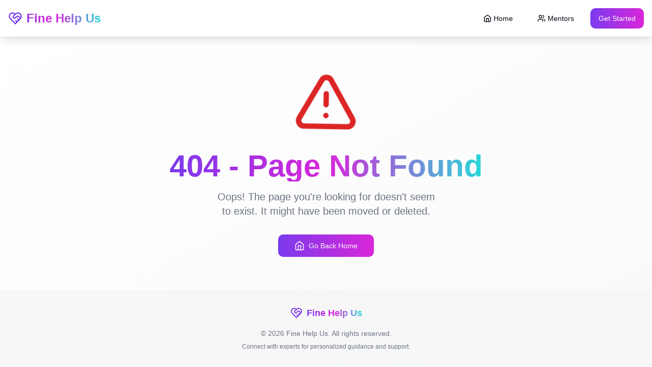

--- FILE ---
content_type: application/x-javascript
request_url: https://find-help.us/assets/index-4fc75d90.js
body_size: 105885
content:
function Ty(e,t){for(var n=0;n<t.length;n++){const r=t[n];if(typeof r!="string"&&!Array.isArray(r)){for(const i in r)if(i!=="default"&&!(i in e)){const o=Object.getOwnPropertyDescriptor(r,i);o&&Object.defineProperty(e,i,o.get?o:{enumerable:!0,get:()=>r[i]})}}}return Object.freeze(Object.defineProperty(e,Symbol.toStringTag,{value:"Module"}))}(function(){const t=document.createElement("link").relList;if(t&&t.supports&&t.supports("modulepreload"))return;for(const i of document.querySelectorAll('link[rel="modulepreload"]'))r(i);new MutationObserver(i=>{for(const o of i)if(o.type==="childList")for(const s of o.addedNodes)s.tagName==="LINK"&&s.rel==="modulepreload"&&r(s)}).observe(document,{childList:!0,subtree:!0});function n(i){const o={};return i.integrity&&(o.integrity=i.integrity),i.referrerPolicy&&(o.referrerPolicy=i.referrerPolicy),i.crossOrigin==="use-credentials"?o.credentials="include":i.crossOrigin==="anonymous"?o.credentials="omit":o.credentials="same-origin",o}function r(i){if(i.ep)return;i.ep=!0;const o=n(i);fetch(i.href,o)}})();function Bf(e){return e&&e.__esModule&&Object.prototype.hasOwnProperty.call(e,"default")?e.default:e}var Uf={exports:{}},os={},$f={exports:{}},I={};/**
 * @license React
 * react.production.min.js
 *
 * Copyright (c) Facebook, Inc. and its affiliates.
 *
 * This source code is licensed under the MIT license found in the
 * LICENSE file in the root directory of this source tree.
 */var Ni=Symbol.for("react.element"),Ny=Symbol.for("react.portal"),Ry=Symbol.for("react.fragment"),jy=Symbol.for("react.strict_mode"),by=Symbol.for("react.profiler"),My=Symbol.for("react.provider"),Ay=Symbol.for("react.context"),Ly=Symbol.for("react.forward_ref"),Dy=Symbol.for("react.suspense"),Vy=Symbol.for("react.memo"),_y=Symbol.for("react.lazy"),ac=Symbol.iterator;function Oy(e){return e===null||typeof e!="object"?null:(e=ac&&e[ac]||e["@@iterator"],typeof e=="function"?e:null)}var Wf={isMounted:function(){return!1},enqueueForceUpdate:function(){},enqueueReplaceState:function(){},enqueueSetState:function(){}},Hf=Object.assign,Gf={};function xr(e,t,n){this.props=e,this.context=t,this.refs=Gf,this.updater=n||Wf}xr.prototype.isReactComponent={};xr.prototype.setState=function(e,t){if(typeof e!="object"&&typeof e!="function"&&e!=null)throw Error("setState(...): takes an object of state variables to update or a function which returns an object of state variables.");this.updater.enqueueSetState(this,e,t,"setState")};xr.prototype.forceUpdate=function(e){this.updater.enqueueForceUpdate(this,e,"forceUpdate")};function Kf(){}Kf.prototype=xr.prototype;function _l(e,t,n){this.props=e,this.context=t,this.refs=Gf,this.updater=n||Wf}var Ol=_l.prototype=new Kf;Ol.constructor=_l;Hf(Ol,xr.prototype);Ol.isPureReactComponent=!0;var lc=Array.isArray,Qf=Object.prototype.hasOwnProperty,Il={current:null},Xf={key:!0,ref:!0,__self:!0,__source:!0};function Yf(e,t,n){var r,i={},o=null,s=null;if(t!=null)for(r in t.ref!==void 0&&(s=t.ref),t.key!==void 0&&(o=""+t.key),t)Qf.call(t,r)&&!Xf.hasOwnProperty(r)&&(i[r]=t[r]);var a=arguments.length-2;if(a===1)i.children=n;else if(1<a){for(var l=Array(a),u=0;u<a;u++)l[u]=arguments[u+2];i.children=l}if(e&&e.defaultProps)for(r in a=e.defaultProps,a)i[r]===void 0&&(i[r]=a[r]);return{$$typeof:Ni,type:e,key:o,ref:s,props:i,_owner:Il.current}}function Iy(e,t){return{$$typeof:Ni,type:e.type,key:t,ref:e.ref,props:e.props,_owner:e._owner}}function Fl(e){return typeof e=="object"&&e!==null&&e.$$typeof===Ni}function Fy(e){var t={"=":"=0",":":"=2"};return"$"+e.replace(/[=:]/g,function(n){return t[n]})}var uc=/\/+/g;function Ls(e,t){return typeof e=="object"&&e!==null&&e.key!=null?Fy(""+e.key):t.toString(36)}function uo(e,t,n,r,i){var o=typeof e;(o==="undefined"||o==="boolean")&&(e=null);var s=!1;if(e===null)s=!0;else switch(o){case"string":case"number":s=!0;break;case"object":switch(e.$$typeof){case Ni:case Ny:s=!0}}if(s)return s=e,i=i(s),e=r===""?"."+Ls(s,0):r,lc(i)?(n="",e!=null&&(n=e.replace(uc,"$&/")+"/"),uo(i,t,n,"",function(u){return u})):i!=null&&(Fl(i)&&(i=Iy(i,n+(!i.key||s&&s.key===i.key?"":(""+i.key).replace(uc,"$&/")+"/")+e)),t.push(i)),1;if(s=0,r=r===""?".":r+":",lc(e))for(var a=0;a<e.length;a++){o=e[a];var l=r+Ls(o,a);s+=uo(o,t,n,l,i)}else if(l=Oy(e),typeof l=="function")for(e=l.call(e),a=0;!(o=e.next()).done;)o=o.value,l=r+Ls(o,a++),s+=uo(o,t,n,l,i);else if(o==="object")throw t=String(e),Error("Objects are not valid as a React child (found: "+(t==="[object Object]"?"object with keys {"+Object.keys(e).join(", ")+"}":t)+"). If you meant to render a collection of children, use an array instead.");return s}function Fi(e,t,n){if(e==null)return e;var r=[],i=0;return uo(e,r,"","",function(o){return t.call(n,o,i++)}),r}function zy(e){if(e._status===-1){var t=e._result;t=t(),t.then(function(n){(e._status===0||e._status===-1)&&(e._status=1,e._result=n)},function(n){(e._status===0||e._status===-1)&&(e._status=2,e._result=n)}),e._status===-1&&(e._status=0,e._result=t)}if(e._status===1)return e._result.default;throw e._result}var je={current:null},co={transition:null},By={ReactCurrentDispatcher:je,ReactCurrentBatchConfig:co,ReactCurrentOwner:Il};function Zf(){throw Error("act(...) is not supported in production builds of React.")}I.Children={map:Fi,forEach:function(e,t,n){Fi(e,function(){t.apply(this,arguments)},n)},count:function(e){var t=0;return Fi(e,function(){t++}),t},toArray:function(e){return Fi(e,function(t){return t})||[]},only:function(e){if(!Fl(e))throw Error("React.Children.only expected to receive a single React element child.");return e}};I.Component=xr;I.Fragment=Ry;I.Profiler=by;I.PureComponent=_l;I.StrictMode=jy;I.Suspense=Dy;I.__SECRET_INTERNALS_DO_NOT_USE_OR_YOU_WILL_BE_FIRED=By;I.act=Zf;I.cloneElement=function(e,t,n){if(e==null)throw Error("React.cloneElement(...): The argument must be a React element, but you passed "+e+".");var r=Hf({},e.props),i=e.key,o=e.ref,s=e._owner;if(t!=null){if(t.ref!==void 0&&(o=t.ref,s=Il.current),t.key!==void 0&&(i=""+t.key),e.type&&e.type.defaultProps)var a=e.type.defaultProps;for(l in t)Qf.call(t,l)&&!Xf.hasOwnProperty(l)&&(r[l]=t[l]===void 0&&a!==void 0?a[l]:t[l])}var l=arguments.length-2;if(l===1)r.children=n;else if(1<l){a=Array(l);for(var u=0;u<l;u++)a[u]=arguments[u+2];r.children=a}return{$$typeof:Ni,type:e.type,key:i,ref:o,props:r,_owner:s}};I.createContext=function(e){return e={$$typeof:Ay,_currentValue:e,_currentValue2:e,_threadCount:0,Provider:null,Consumer:null,_defaultValue:null,_globalName:null},e.Provider={$$typeof:My,_context:e},e.Consumer=e};I.createElement=Yf;I.createFactory=function(e){var t=Yf.bind(null,e);return t.type=e,t};I.createRef=function(){return{current:null}};I.forwardRef=function(e){return{$$typeof:Ly,render:e}};I.isValidElement=Fl;I.lazy=function(e){return{$$typeof:_y,_payload:{_status:-1,_result:e},_init:zy}};I.memo=function(e,t){return{$$typeof:Vy,type:e,compare:t===void 0?null:t}};I.startTransition=function(e){var t=co.transition;co.transition={};try{e()}finally{co.transition=t}};I.unstable_act=Zf;I.useCallback=function(e,t){return je.current.useCallback(e,t)};I.useContext=function(e){return je.current.useContext(e)};I.useDebugValue=function(){};I.useDeferredValue=function(e){return je.current.useDeferredValue(e)};I.useEffect=function(e,t){return je.current.useEffect(e,t)};I.useId=function(){return je.current.useId()};I.useImperativeHandle=function(e,t,n){return je.current.useImperativeHandle(e,t,n)};I.useInsertionEffect=function(e,t){return je.current.useInsertionEffect(e,t)};I.useLayoutEffect=function(e,t){return je.current.useLayoutEffect(e,t)};I.useMemo=function(e,t){return je.current.useMemo(e,t)};I.useReducer=function(e,t,n){return je.current.useReducer(e,t,n)};I.useRef=function(e){return je.current.useRef(e)};I.useState=function(e){return je.current.useState(e)};I.useSyncExternalStore=function(e,t,n){return je.current.useSyncExternalStore(e,t,n)};I.useTransition=function(){return je.current.useTransition()};I.version="18.3.1";$f.exports=I;var w=$f.exports;const J=Bf(w),Jf=Ty({__proto__:null,default:J},[w]);/**
 * @license React
 * react-jsx-runtime.production.min.js
 *
 * Copyright (c) Facebook, Inc. and its affiliates.
 *
 * This source code is licensed under the MIT license found in the
 * LICENSE file in the root directory of this source tree.
 */var Uy=w,$y=Symbol.for("react.element"),Wy=Symbol.for("react.fragment"),Hy=Object.prototype.hasOwnProperty,Gy=Uy.__SECRET_INTERNALS_DO_NOT_USE_OR_YOU_WILL_BE_FIRED.ReactCurrentOwner,Ky={key:!0,ref:!0,__self:!0,__source:!0};function qf(e,t,n){var r,i={},o=null,s=null;n!==void 0&&(o=""+n),t.key!==void 0&&(o=""+t.key),t.ref!==void 0&&(s=t.ref);for(r in t)Hy.call(t,r)&&!Ky.hasOwnProperty(r)&&(i[r]=t[r]);if(e&&e.defaultProps)for(r in t=e.defaultProps,t)i[r]===void 0&&(i[r]=t[r]);return{$$typeof:$y,type:e,key:o,ref:s,props:i,_owner:Gy.current}}os.Fragment=Wy;os.jsx=qf;os.jsxs=qf;Uf.exports=os;var y=Uf.exports,wa={},ep={exports:{}},Ge={},tp={exports:{}},np={};/**
 * @license React
 * scheduler.production.min.js
 *
 * Copyright (c) Facebook, Inc. and its affiliates.
 *
 * This source code is licensed under the MIT license found in the
 * LICENSE file in the root directory of this source tree.
 */(function(e){function t(R,M){var O=R.length;R.push(M);e:for(;0<O;){var D=O-1>>>1,B=R[D];if(0<i(B,M))R[D]=M,R[O]=B,O=D;else break e}}function n(R){return R.length===0?null:R[0]}function r(R){if(R.length===0)return null;var M=R[0],O=R.pop();if(O!==M){R[0]=O;e:for(var D=0,B=R.length,H=B>>>1;D<H;){var Ie=2*(D+1)-1,Fn=R[Ie],Fe=Ie+1,pn=R[Fe];if(0>i(Fn,O))Fe<B&&0>i(pn,Fn)?(R[D]=pn,R[Fe]=O,D=Fe):(R[D]=Fn,R[Ie]=O,D=Ie);else if(Fe<B&&0>i(pn,O))R[D]=pn,R[Fe]=O,D=Fe;else break e}}return M}function i(R,M){var O=R.sortIndex-M.sortIndex;return O!==0?O:R.id-M.id}if(typeof performance=="object"&&typeof performance.now=="function"){var o=performance;e.unstable_now=function(){return o.now()}}else{var s=Date,a=s.now();e.unstable_now=function(){return s.now()-a}}var l=[],u=[],d=1,c=null,f=3,g=!1,x=!1,v=!1,C=typeof setTimeout=="function"?setTimeout:null,m=typeof clearTimeout=="function"?clearTimeout:null,p=typeof setImmediate<"u"?setImmediate:null;typeof navigator<"u"&&navigator.scheduling!==void 0&&navigator.scheduling.isInputPending!==void 0&&navigator.scheduling.isInputPending.bind(navigator.scheduling);function h(R){for(var M=n(u);M!==null;){if(M.callback===null)r(u);else if(M.startTime<=R)r(u),M.sortIndex=M.expirationTime,t(l,M);else break;M=n(u)}}function S(R){if(v=!1,h(R),!x)if(n(l)!==null)x=!0,z(P);else{var M=n(u);M!==null&&ae(S,M.startTime-R)}}function P(R,M){x=!1,v&&(v=!1,m(T),T=-1),g=!0;var O=f;try{for(h(M),c=n(l);c!==null&&(!(c.expirationTime>M)||R&&!$());){var D=c.callback;if(typeof D=="function"){c.callback=null,f=c.priorityLevel;var B=D(c.expirationTime<=M);M=e.unstable_now(),typeof B=="function"?c.callback=B:c===n(l)&&r(l),h(M)}else r(l);c=n(l)}if(c!==null)var H=!0;else{var Ie=n(u);Ie!==null&&ae(S,Ie.startTime-M),H=!1}return H}finally{c=null,f=O,g=!1}}var E=!1,k=null,T=-1,A=5,L=-1;function $(){return!(e.unstable_now()-L<A)}function V(){if(k!==null){var R=e.unstable_now();L=R;var M=!0;try{M=k(!0,R)}finally{M?ee():(E=!1,k=null)}}else E=!1}var ee;if(typeof p=="function")ee=function(){p(V)};else if(typeof MessageChannel<"u"){var b=new MessageChannel,Z=b.port2;b.port1.onmessage=V,ee=function(){Z.postMessage(null)}}else ee=function(){C(V,0)};function z(R){k=R,E||(E=!0,ee())}function ae(R,M){T=C(function(){R(e.unstable_now())},M)}e.unstable_IdlePriority=5,e.unstable_ImmediatePriority=1,e.unstable_LowPriority=4,e.unstable_NormalPriority=3,e.unstable_Profiling=null,e.unstable_UserBlockingPriority=2,e.unstable_cancelCallback=function(R){R.callback=null},e.unstable_continueExecution=function(){x||g||(x=!0,z(P))},e.unstable_forceFrameRate=function(R){0>R||125<R?console.error("forceFrameRate takes a positive int between 0 and 125, forcing frame rates higher than 125 fps is not supported"):A=0<R?Math.floor(1e3/R):5},e.unstable_getCurrentPriorityLevel=function(){return f},e.unstable_getFirstCallbackNode=function(){return n(l)},e.unstable_next=function(R){switch(f){case 1:case 2:case 3:var M=3;break;default:M=f}var O=f;f=M;try{return R()}finally{f=O}},e.unstable_pauseExecution=function(){},e.unstable_requestPaint=function(){},e.unstable_runWithPriority=function(R,M){switch(R){case 1:case 2:case 3:case 4:case 5:break;default:R=3}var O=f;f=R;try{return M()}finally{f=O}},e.unstable_scheduleCallback=function(R,M,O){var D=e.unstable_now();switch(typeof O=="object"&&O!==null?(O=O.delay,O=typeof O=="number"&&0<O?D+O:D):O=D,R){case 1:var B=-1;break;case 2:B=250;break;case 5:B=1073741823;break;case 4:B=1e4;break;default:B=5e3}return B=O+B,R={id:d++,callback:M,priorityLevel:R,startTime:O,expirationTime:B,sortIndex:-1},O>D?(R.sortIndex=O,t(u,R),n(l)===null&&R===n(u)&&(v?(m(T),T=-1):v=!0,ae(S,O-D))):(R.sortIndex=B,t(l,R),x||g||(x=!0,z(P))),R},e.unstable_shouldYield=$,e.unstable_wrapCallback=function(R){var M=f;return function(){var O=f;f=M;try{return R.apply(this,arguments)}finally{f=O}}}})(np);tp.exports=np;var Qy=tp.exports;/**
 * @license React
 * react-dom.production.min.js
 *
 * Copyright (c) Facebook, Inc. and its affiliates.
 *
 * This source code is licensed under the MIT license found in the
 * LICENSE file in the root directory of this source tree.
 */var Xy=w,We=Qy;function N(e){for(var t="https://reactjs.org/docs/error-decoder.html?invariant="+e,n=1;n<arguments.length;n++)t+="&args[]="+encodeURIComponent(arguments[n]);return"Minified React error #"+e+"; visit "+t+" for the full message or use the non-minified dev environment for full errors and additional helpful warnings."}var rp=new Set,ti={};function Ln(e,t){cr(e,t),cr(e+"Capture",t)}function cr(e,t){for(ti[e]=t,e=0;e<t.length;e++)rp.add(t[e])}var Nt=!(typeof window>"u"||typeof window.document>"u"||typeof window.document.createElement>"u"),Sa=Object.prototype.hasOwnProperty,Yy=/^[:A-Z_a-z\u00C0-\u00D6\u00D8-\u00F6\u00F8-\u02FF\u0370-\u037D\u037F-\u1FFF\u200C-\u200D\u2070-\u218F\u2C00-\u2FEF\u3001-\uD7FF\uF900-\uFDCF\uFDF0-\uFFFD][:A-Z_a-z\u00C0-\u00D6\u00D8-\u00F6\u00F8-\u02FF\u0370-\u037D\u037F-\u1FFF\u200C-\u200D\u2070-\u218F\u2C00-\u2FEF\u3001-\uD7FF\uF900-\uFDCF\uFDF0-\uFFFD\-.0-9\u00B7\u0300-\u036F\u203F-\u2040]*$/,cc={},dc={};function Zy(e){return Sa.call(dc,e)?!0:Sa.call(cc,e)?!1:Yy.test(e)?dc[e]=!0:(cc[e]=!0,!1)}function Jy(e,t,n,r){if(n!==null&&n.type===0)return!1;switch(typeof t){case"function":case"symbol":return!0;case"boolean":return r?!1:n!==null?!n.acceptsBooleans:(e=e.toLowerCase().slice(0,5),e!=="data-"&&e!=="aria-");default:return!1}}function qy(e,t,n,r){if(t===null||typeof t>"u"||Jy(e,t,n,r))return!0;if(r)return!1;if(n!==null)switch(n.type){case 3:return!t;case 4:return t===!1;case 5:return isNaN(t);case 6:return isNaN(t)||1>t}return!1}function be(e,t,n,r,i,o,s){this.acceptsBooleans=t===2||t===3||t===4,this.attributeName=r,this.attributeNamespace=i,this.mustUseProperty=n,this.propertyName=e,this.type=t,this.sanitizeURL=o,this.removeEmptyString=s}var xe={};"children dangerouslySetInnerHTML defaultValue defaultChecked innerHTML suppressContentEditableWarning suppressHydrationWarning style".split(" ").forEach(function(e){xe[e]=new be(e,0,!1,e,null,!1,!1)});[["acceptCharset","accept-charset"],["className","class"],["htmlFor","for"],["httpEquiv","http-equiv"]].forEach(function(e){var t=e[0];xe[t]=new be(t,1,!1,e[1],null,!1,!1)});["contentEditable","draggable","spellCheck","value"].forEach(function(e){xe[e]=new be(e,2,!1,e.toLowerCase(),null,!1,!1)});["autoReverse","externalResourcesRequired","focusable","preserveAlpha"].forEach(function(e){xe[e]=new be(e,2,!1,e,null,!1,!1)});"allowFullScreen async autoFocus autoPlay controls default defer disabled disablePictureInPicture disableRemotePlayback formNoValidate hidden loop noModule noValidate open playsInline readOnly required reversed scoped seamless itemScope".split(" ").forEach(function(e){xe[e]=new be(e,3,!1,e.toLowerCase(),null,!1,!1)});["checked","multiple","muted","selected"].forEach(function(e){xe[e]=new be(e,3,!0,e,null,!1,!1)});["capture","download"].forEach(function(e){xe[e]=new be(e,4,!1,e,null,!1,!1)});["cols","rows","size","span"].forEach(function(e){xe[e]=new be(e,6,!1,e,null,!1,!1)});["rowSpan","start"].forEach(function(e){xe[e]=new be(e,5,!1,e.toLowerCase(),null,!1,!1)});var zl=/[\-:]([a-z])/g;function Bl(e){return e[1].toUpperCase()}"accent-height alignment-baseline arabic-form baseline-shift cap-height clip-path clip-rule color-interpolation color-interpolation-filters color-profile color-rendering dominant-baseline enable-background fill-opacity fill-rule flood-color flood-opacity font-family font-size font-size-adjust font-stretch font-style font-variant font-weight glyph-name glyph-orientation-horizontal glyph-orientation-vertical horiz-adv-x horiz-origin-x image-rendering letter-spacing lighting-color marker-end marker-mid marker-start overline-position overline-thickness paint-order panose-1 pointer-events rendering-intent shape-rendering stop-color stop-opacity strikethrough-position strikethrough-thickness stroke-dasharray stroke-dashoffset stroke-linecap stroke-linejoin stroke-miterlimit stroke-opacity stroke-width text-anchor text-decoration text-rendering underline-position underline-thickness unicode-bidi unicode-range units-per-em v-alphabetic v-hanging v-ideographic v-mathematical vector-effect vert-adv-y vert-origin-x vert-origin-y word-spacing writing-mode xmlns:xlink x-height".split(" ").forEach(function(e){var t=e.replace(zl,Bl);xe[t]=new be(t,1,!1,e,null,!1,!1)});"xlink:actuate xlink:arcrole xlink:role xlink:show xlink:title xlink:type".split(" ").forEach(function(e){var t=e.replace(zl,Bl);xe[t]=new be(t,1,!1,e,"http://www.w3.org/1999/xlink",!1,!1)});["xml:base","xml:lang","xml:space"].forEach(function(e){var t=e.replace(zl,Bl);xe[t]=new be(t,1,!1,e,"http://www.w3.org/XML/1998/namespace",!1,!1)});["tabIndex","crossOrigin"].forEach(function(e){xe[e]=new be(e,1,!1,e.toLowerCase(),null,!1,!1)});xe.xlinkHref=new be("xlinkHref",1,!1,"xlink:href","http://www.w3.org/1999/xlink",!0,!1);["src","href","action","formAction"].forEach(function(e){xe[e]=new be(e,1,!1,e.toLowerCase(),null,!0,!0)});function Ul(e,t,n,r){var i=xe.hasOwnProperty(t)?xe[t]:null;(i!==null?i.type!==0:r||!(2<t.length)||t[0]!=="o"&&t[0]!=="O"||t[1]!=="n"&&t[1]!=="N")&&(qy(t,n,i,r)&&(n=null),r||i===null?Zy(t)&&(n===null?e.removeAttribute(t):e.setAttribute(t,""+n)):i.mustUseProperty?e[i.propertyName]=n===null?i.type===3?!1:"":n:(t=i.attributeName,r=i.attributeNamespace,n===null?e.removeAttribute(t):(i=i.type,n=i===3||i===4&&n===!0?"":""+n,r?e.setAttributeNS(r,t,n):e.setAttribute(t,n))))}var At=Xy.__SECRET_INTERNALS_DO_NOT_USE_OR_YOU_WILL_BE_FIRED,zi=Symbol.for("react.element"),Bn=Symbol.for("react.portal"),Un=Symbol.for("react.fragment"),$l=Symbol.for("react.strict_mode"),Ca=Symbol.for("react.profiler"),ip=Symbol.for("react.provider"),op=Symbol.for("react.context"),Wl=Symbol.for("react.forward_ref"),Pa=Symbol.for("react.suspense"),ka=Symbol.for("react.suspense_list"),Hl=Symbol.for("react.memo"),_t=Symbol.for("react.lazy"),sp=Symbol.for("react.offscreen"),fc=Symbol.iterator;function Pr(e){return e===null||typeof e!="object"?null:(e=fc&&e[fc]||e["@@iterator"],typeof e=="function"?e:null)}var ie=Object.assign,Ds;function _r(e){if(Ds===void 0)try{throw Error()}catch(n){var t=n.stack.trim().match(/\n( *(at )?)/);Ds=t&&t[1]||""}return`
`+Ds+e}var Vs=!1;function _s(e,t){if(!e||Vs)return"";Vs=!0;var n=Error.prepareStackTrace;Error.prepareStackTrace=void 0;try{if(t)if(t=function(){throw Error()},Object.defineProperty(t.prototype,"props",{set:function(){throw Error()}}),typeof Reflect=="object"&&Reflect.construct){try{Reflect.construct(t,[])}catch(u){var r=u}Reflect.construct(e,[],t)}else{try{t.call()}catch(u){r=u}e.call(t.prototype)}else{try{throw Error()}catch(u){r=u}e()}}catch(u){if(u&&r&&typeof u.stack=="string"){for(var i=u.stack.split(`
`),o=r.stack.split(`
`),s=i.length-1,a=o.length-1;1<=s&&0<=a&&i[s]!==o[a];)a--;for(;1<=s&&0<=a;s--,a--)if(i[s]!==o[a]){if(s!==1||a!==1)do if(s--,a--,0>a||i[s]!==o[a]){var l=`
`+i[s].replace(" at new "," at ");return e.displayName&&l.includes("<anonymous>")&&(l=l.replace("<anonymous>",e.displayName)),l}while(1<=s&&0<=a);break}}}finally{Vs=!1,Error.prepareStackTrace=n}return(e=e?e.displayName||e.name:"")?_r(e):""}function ev(e){switch(e.tag){case 5:return _r(e.type);case 16:return _r("Lazy");case 13:return _r("Suspense");case 19:return _r("SuspenseList");case 0:case 2:case 15:return e=_s(e.type,!1),e;case 11:return e=_s(e.type.render,!1),e;case 1:return e=_s(e.type,!0),e;default:return""}}function Ea(e){if(e==null)return null;if(typeof e=="function")return e.displayName||e.name||null;if(typeof e=="string")return e;switch(e){case Un:return"Fragment";case Bn:return"Portal";case Ca:return"Profiler";case $l:return"StrictMode";case Pa:return"Suspense";case ka:return"SuspenseList"}if(typeof e=="object")switch(e.$$typeof){case op:return(e.displayName||"Context")+".Consumer";case ip:return(e._context.displayName||"Context")+".Provider";case Wl:var t=e.render;return e=e.displayName,e||(e=t.displayName||t.name||"",e=e!==""?"ForwardRef("+e+")":"ForwardRef"),e;case Hl:return t=e.displayName||null,t!==null?t:Ea(e.type)||"Memo";case _t:t=e._payload,e=e._init;try{return Ea(e(t))}catch{}}return null}function tv(e){var t=e.type;switch(e.tag){case 24:return"Cache";case 9:return(t.displayName||"Context")+".Consumer";case 10:return(t._context.displayName||"Context")+".Provider";case 18:return"DehydratedFragment";case 11:return e=t.render,e=e.displayName||e.name||"",t.displayName||(e!==""?"ForwardRef("+e+")":"ForwardRef");case 7:return"Fragment";case 5:return t;case 4:return"Portal";case 3:return"Root";case 6:return"Text";case 16:return Ea(t);case 8:return t===$l?"StrictMode":"Mode";case 22:return"Offscreen";case 12:return"Profiler";case 21:return"Scope";case 13:return"Suspense";case 19:return"SuspenseList";case 25:return"TracingMarker";case 1:case 0:case 17:case 2:case 14:case 15:if(typeof t=="function")return t.displayName||t.name||null;if(typeof t=="string")return t}return null}function nn(e){switch(typeof e){case"boolean":case"number":case"string":case"undefined":return e;case"object":return e;default:return""}}function ap(e){var t=e.type;return(e=e.nodeName)&&e.toLowerCase()==="input"&&(t==="checkbox"||t==="radio")}function nv(e){var t=ap(e)?"checked":"value",n=Object.getOwnPropertyDescriptor(e.constructor.prototype,t),r=""+e[t];if(!e.hasOwnProperty(t)&&typeof n<"u"&&typeof n.get=="function"&&typeof n.set=="function"){var i=n.get,o=n.set;return Object.defineProperty(e,t,{configurable:!0,get:function(){return i.call(this)},set:function(s){r=""+s,o.call(this,s)}}),Object.defineProperty(e,t,{enumerable:n.enumerable}),{getValue:function(){return r},setValue:function(s){r=""+s},stopTracking:function(){e._valueTracker=null,delete e[t]}}}}function Bi(e){e._valueTracker||(e._valueTracker=nv(e))}function lp(e){if(!e)return!1;var t=e._valueTracker;if(!t)return!0;var n=t.getValue(),r="";return e&&(r=ap(e)?e.checked?"true":"false":e.value),e=r,e!==n?(t.setValue(e),!0):!1}function ko(e){if(e=e||(typeof document<"u"?document:void 0),typeof e>"u")return null;try{return e.activeElement||e.body}catch{return e.body}}function Ta(e,t){var n=t.checked;return ie({},t,{defaultChecked:void 0,defaultValue:void 0,value:void 0,checked:n??e._wrapperState.initialChecked})}function pc(e,t){var n=t.defaultValue==null?"":t.defaultValue,r=t.checked!=null?t.checked:t.defaultChecked;n=nn(t.value!=null?t.value:n),e._wrapperState={initialChecked:r,initialValue:n,controlled:t.type==="checkbox"||t.type==="radio"?t.checked!=null:t.value!=null}}function up(e,t){t=t.checked,t!=null&&Ul(e,"checked",t,!1)}function Na(e,t){up(e,t);var n=nn(t.value),r=t.type;if(n!=null)r==="number"?(n===0&&e.value===""||e.value!=n)&&(e.value=""+n):e.value!==""+n&&(e.value=""+n);else if(r==="submit"||r==="reset"){e.removeAttribute("value");return}t.hasOwnProperty("value")?Ra(e,t.type,n):t.hasOwnProperty("defaultValue")&&Ra(e,t.type,nn(t.defaultValue)),t.checked==null&&t.defaultChecked!=null&&(e.defaultChecked=!!t.defaultChecked)}function hc(e,t,n){if(t.hasOwnProperty("value")||t.hasOwnProperty("defaultValue")){var r=t.type;if(!(r!=="submit"&&r!=="reset"||t.value!==void 0&&t.value!==null))return;t=""+e._wrapperState.initialValue,n||t===e.value||(e.value=t),e.defaultValue=t}n=e.name,n!==""&&(e.name=""),e.defaultChecked=!!e._wrapperState.initialChecked,n!==""&&(e.name=n)}function Ra(e,t,n){(t!=="number"||ko(e.ownerDocument)!==e)&&(n==null?e.defaultValue=""+e._wrapperState.initialValue:e.defaultValue!==""+n&&(e.defaultValue=""+n))}var Or=Array.isArray;function rr(e,t,n,r){if(e=e.options,t){t={};for(var i=0;i<n.length;i++)t["$"+n[i]]=!0;for(n=0;n<e.length;n++)i=t.hasOwnProperty("$"+e[n].value),e[n].selected!==i&&(e[n].selected=i),i&&r&&(e[n].defaultSelected=!0)}else{for(n=""+nn(n),t=null,i=0;i<e.length;i++){if(e[i].value===n){e[i].selected=!0,r&&(e[i].defaultSelected=!0);return}t!==null||e[i].disabled||(t=e[i])}t!==null&&(t.selected=!0)}}function ja(e,t){if(t.dangerouslySetInnerHTML!=null)throw Error(N(91));return ie({},t,{value:void 0,defaultValue:void 0,children:""+e._wrapperState.initialValue})}function mc(e,t){var n=t.value;if(n==null){if(n=t.children,t=t.defaultValue,n!=null){if(t!=null)throw Error(N(92));if(Or(n)){if(1<n.length)throw Error(N(93));n=n[0]}t=n}t==null&&(t=""),n=t}e._wrapperState={initialValue:nn(n)}}function cp(e,t){var n=nn(t.value),r=nn(t.defaultValue);n!=null&&(n=""+n,n!==e.value&&(e.value=n),t.defaultValue==null&&e.defaultValue!==n&&(e.defaultValue=n)),r!=null&&(e.defaultValue=""+r)}function gc(e){var t=e.textContent;t===e._wrapperState.initialValue&&t!==""&&t!==null&&(e.value=t)}function dp(e){switch(e){case"svg":return"http://www.w3.org/2000/svg";case"math":return"http://www.w3.org/1998/Math/MathML";default:return"http://www.w3.org/1999/xhtml"}}function ba(e,t){return e==null||e==="http://www.w3.org/1999/xhtml"?dp(t):e==="http://www.w3.org/2000/svg"&&t==="foreignObject"?"http://www.w3.org/1999/xhtml":e}var Ui,fp=function(e){return typeof MSApp<"u"&&MSApp.execUnsafeLocalFunction?function(t,n,r,i){MSApp.execUnsafeLocalFunction(function(){return e(t,n,r,i)})}:e}(function(e,t){if(e.namespaceURI!=="http://www.w3.org/2000/svg"||"innerHTML"in e)e.innerHTML=t;else{for(Ui=Ui||document.createElement("div"),Ui.innerHTML="<svg>"+t.valueOf().toString()+"</svg>",t=Ui.firstChild;e.firstChild;)e.removeChild(e.firstChild);for(;t.firstChild;)e.appendChild(t.firstChild)}});function ni(e,t){if(t){var n=e.firstChild;if(n&&n===e.lastChild&&n.nodeType===3){n.nodeValue=t;return}}e.textContent=t}var Ur={animationIterationCount:!0,aspectRatio:!0,borderImageOutset:!0,borderImageSlice:!0,borderImageWidth:!0,boxFlex:!0,boxFlexGroup:!0,boxOrdinalGroup:!0,columnCount:!0,columns:!0,flex:!0,flexGrow:!0,flexPositive:!0,flexShrink:!0,flexNegative:!0,flexOrder:!0,gridArea:!0,gridRow:!0,gridRowEnd:!0,gridRowSpan:!0,gridRowStart:!0,gridColumn:!0,gridColumnEnd:!0,gridColumnSpan:!0,gridColumnStart:!0,fontWeight:!0,lineClamp:!0,lineHeight:!0,opacity:!0,order:!0,orphans:!0,tabSize:!0,widows:!0,zIndex:!0,zoom:!0,fillOpacity:!0,floodOpacity:!0,stopOpacity:!0,strokeDasharray:!0,strokeDashoffset:!0,strokeMiterlimit:!0,strokeOpacity:!0,strokeWidth:!0},rv=["Webkit","ms","Moz","O"];Object.keys(Ur).forEach(function(e){rv.forEach(function(t){t=t+e.charAt(0).toUpperCase()+e.substring(1),Ur[t]=Ur[e]})});function pp(e,t,n){return t==null||typeof t=="boolean"||t===""?"":n||typeof t!="number"||t===0||Ur.hasOwnProperty(e)&&Ur[e]?(""+t).trim():t+"px"}function hp(e,t){e=e.style;for(var n in t)if(t.hasOwnProperty(n)){var r=n.indexOf("--")===0,i=pp(n,t[n],r);n==="float"&&(n="cssFloat"),r?e.setProperty(n,i):e[n]=i}}var iv=ie({menuitem:!0},{area:!0,base:!0,br:!0,col:!0,embed:!0,hr:!0,img:!0,input:!0,keygen:!0,link:!0,meta:!0,param:!0,source:!0,track:!0,wbr:!0});function Ma(e,t){if(t){if(iv[e]&&(t.children!=null||t.dangerouslySetInnerHTML!=null))throw Error(N(137,e));if(t.dangerouslySetInnerHTML!=null){if(t.children!=null)throw Error(N(60));if(typeof t.dangerouslySetInnerHTML!="object"||!("__html"in t.dangerouslySetInnerHTML))throw Error(N(61))}if(t.style!=null&&typeof t.style!="object")throw Error(N(62))}}function Aa(e,t){if(e.indexOf("-")===-1)return typeof t.is=="string";switch(e){case"annotation-xml":case"color-profile":case"font-face":case"font-face-src":case"font-face-uri":case"font-face-format":case"font-face-name":case"missing-glyph":return!1;default:return!0}}var La=null;function Gl(e){return e=e.target||e.srcElement||window,e.correspondingUseElement&&(e=e.correspondingUseElement),e.nodeType===3?e.parentNode:e}var Da=null,ir=null,or=null;function yc(e){if(e=bi(e)){if(typeof Da!="function")throw Error(N(280));var t=e.stateNode;t&&(t=cs(t),Da(e.stateNode,e.type,t))}}function mp(e){ir?or?or.push(e):or=[e]:ir=e}function gp(){if(ir){var e=ir,t=or;if(or=ir=null,yc(e),t)for(e=0;e<t.length;e++)yc(t[e])}}function yp(e,t){return e(t)}function vp(){}var Os=!1;function xp(e,t,n){if(Os)return e(t,n);Os=!0;try{return yp(e,t,n)}finally{Os=!1,(ir!==null||or!==null)&&(vp(),gp())}}function ri(e,t){var n=e.stateNode;if(n===null)return null;var r=cs(n);if(r===null)return null;n=r[t];e:switch(t){case"onClick":case"onClickCapture":case"onDoubleClick":case"onDoubleClickCapture":case"onMouseDown":case"onMouseDownCapture":case"onMouseMove":case"onMouseMoveCapture":case"onMouseUp":case"onMouseUpCapture":case"onMouseEnter":(r=!r.disabled)||(e=e.type,r=!(e==="button"||e==="input"||e==="select"||e==="textarea")),e=!r;break e;default:e=!1}if(e)return null;if(n&&typeof n!="function")throw Error(N(231,t,typeof n));return n}var Va=!1;if(Nt)try{var kr={};Object.defineProperty(kr,"passive",{get:function(){Va=!0}}),window.addEventListener("test",kr,kr),window.removeEventListener("test",kr,kr)}catch{Va=!1}function ov(e,t,n,r,i,o,s,a,l){var u=Array.prototype.slice.call(arguments,3);try{t.apply(n,u)}catch(d){this.onError(d)}}var $r=!1,Eo=null,To=!1,_a=null,sv={onError:function(e){$r=!0,Eo=e}};function av(e,t,n,r,i,o,s,a,l){$r=!1,Eo=null,ov.apply(sv,arguments)}function lv(e,t,n,r,i,o,s,a,l){if(av.apply(this,arguments),$r){if($r){var u=Eo;$r=!1,Eo=null}else throw Error(N(198));To||(To=!0,_a=u)}}function Dn(e){var t=e,n=e;if(e.alternate)for(;t.return;)t=t.return;else{e=t;do t=e,t.flags&4098&&(n=t.return),e=t.return;while(e)}return t.tag===3?n:null}function wp(e){if(e.tag===13){var t=e.memoizedState;if(t===null&&(e=e.alternate,e!==null&&(t=e.memoizedState)),t!==null)return t.dehydrated}return null}function vc(e){if(Dn(e)!==e)throw Error(N(188))}function uv(e){var t=e.alternate;if(!t){if(t=Dn(e),t===null)throw Error(N(188));return t!==e?null:e}for(var n=e,r=t;;){var i=n.return;if(i===null)break;var o=i.alternate;if(o===null){if(r=i.return,r!==null){n=r;continue}break}if(i.child===o.child){for(o=i.child;o;){if(o===n)return vc(i),e;if(o===r)return vc(i),t;o=o.sibling}throw Error(N(188))}if(n.return!==r.return)n=i,r=o;else{for(var s=!1,a=i.child;a;){if(a===n){s=!0,n=i,r=o;break}if(a===r){s=!0,r=i,n=o;break}a=a.sibling}if(!s){for(a=o.child;a;){if(a===n){s=!0,n=o,r=i;break}if(a===r){s=!0,r=o,n=i;break}a=a.sibling}if(!s)throw Error(N(189))}}if(n.alternate!==r)throw Error(N(190))}if(n.tag!==3)throw Error(N(188));return n.stateNode.current===n?e:t}function Sp(e){return e=uv(e),e!==null?Cp(e):null}function Cp(e){if(e.tag===5||e.tag===6)return e;for(e=e.child;e!==null;){var t=Cp(e);if(t!==null)return t;e=e.sibling}return null}var Pp=We.unstable_scheduleCallback,xc=We.unstable_cancelCallback,cv=We.unstable_shouldYield,dv=We.unstable_requestPaint,le=We.unstable_now,fv=We.unstable_getCurrentPriorityLevel,Kl=We.unstable_ImmediatePriority,kp=We.unstable_UserBlockingPriority,No=We.unstable_NormalPriority,pv=We.unstable_LowPriority,Ep=We.unstable_IdlePriority,ss=null,mt=null;function hv(e){if(mt&&typeof mt.onCommitFiberRoot=="function")try{mt.onCommitFiberRoot(ss,e,void 0,(e.current.flags&128)===128)}catch{}}var ut=Math.clz32?Math.clz32:yv,mv=Math.log,gv=Math.LN2;function yv(e){return e>>>=0,e===0?32:31-(mv(e)/gv|0)|0}var $i=64,Wi=4194304;function Ir(e){switch(e&-e){case 1:return 1;case 2:return 2;case 4:return 4;case 8:return 8;case 16:return 16;case 32:return 32;case 64:case 128:case 256:case 512:case 1024:case 2048:case 4096:case 8192:case 16384:case 32768:case 65536:case 131072:case 262144:case 524288:case 1048576:case 2097152:return e&4194240;case 4194304:case 8388608:case 16777216:case 33554432:case 67108864:return e&130023424;case 134217728:return 134217728;case 268435456:return 268435456;case 536870912:return 536870912;case 1073741824:return 1073741824;default:return e}}function Ro(e,t){var n=e.pendingLanes;if(n===0)return 0;var r=0,i=e.suspendedLanes,o=e.pingedLanes,s=n&268435455;if(s!==0){var a=s&~i;a!==0?r=Ir(a):(o&=s,o!==0&&(r=Ir(o)))}else s=n&~i,s!==0?r=Ir(s):o!==0&&(r=Ir(o));if(r===0)return 0;if(t!==0&&t!==r&&!(t&i)&&(i=r&-r,o=t&-t,i>=o||i===16&&(o&4194240)!==0))return t;if(r&4&&(r|=n&16),t=e.entangledLanes,t!==0)for(e=e.entanglements,t&=r;0<t;)n=31-ut(t),i=1<<n,r|=e[n],t&=~i;return r}function vv(e,t){switch(e){case 1:case 2:case 4:return t+250;case 8:case 16:case 32:case 64:case 128:case 256:case 512:case 1024:case 2048:case 4096:case 8192:case 16384:case 32768:case 65536:case 131072:case 262144:case 524288:case 1048576:case 2097152:return t+5e3;case 4194304:case 8388608:case 16777216:case 33554432:case 67108864:return-1;case 134217728:case 268435456:case 536870912:case 1073741824:return-1;default:return-1}}function xv(e,t){for(var n=e.suspendedLanes,r=e.pingedLanes,i=e.expirationTimes,o=e.pendingLanes;0<o;){var s=31-ut(o),a=1<<s,l=i[s];l===-1?(!(a&n)||a&r)&&(i[s]=vv(a,t)):l<=t&&(e.expiredLanes|=a),o&=~a}}function Oa(e){return e=e.pendingLanes&-1073741825,e!==0?e:e&1073741824?1073741824:0}function Tp(){var e=$i;return $i<<=1,!($i&4194240)&&($i=64),e}function Is(e){for(var t=[],n=0;31>n;n++)t.push(e);return t}function Ri(e,t,n){e.pendingLanes|=t,t!==536870912&&(e.suspendedLanes=0,e.pingedLanes=0),e=e.eventTimes,t=31-ut(t),e[t]=n}function wv(e,t){var n=e.pendingLanes&~t;e.pendingLanes=t,e.suspendedLanes=0,e.pingedLanes=0,e.expiredLanes&=t,e.mutableReadLanes&=t,e.entangledLanes&=t,t=e.entanglements;var r=e.eventTimes;for(e=e.expirationTimes;0<n;){var i=31-ut(n),o=1<<i;t[i]=0,r[i]=-1,e[i]=-1,n&=~o}}function Ql(e,t){var n=e.entangledLanes|=t;for(e=e.entanglements;n;){var r=31-ut(n),i=1<<r;i&t|e[r]&t&&(e[r]|=t),n&=~i}}var W=0;function Np(e){return e&=-e,1<e?4<e?e&268435455?16:536870912:4:1}var Rp,Xl,jp,bp,Mp,Ia=!1,Hi=[],Wt=null,Ht=null,Gt=null,ii=new Map,oi=new Map,Ft=[],Sv="mousedown mouseup touchcancel touchend touchstart auxclick dblclick pointercancel pointerdown pointerup dragend dragstart drop compositionend compositionstart keydown keypress keyup input textInput copy cut paste click change contextmenu reset submit".split(" ");function wc(e,t){switch(e){case"focusin":case"focusout":Wt=null;break;case"dragenter":case"dragleave":Ht=null;break;case"mouseover":case"mouseout":Gt=null;break;case"pointerover":case"pointerout":ii.delete(t.pointerId);break;case"gotpointercapture":case"lostpointercapture":oi.delete(t.pointerId)}}function Er(e,t,n,r,i,o){return e===null||e.nativeEvent!==o?(e={blockedOn:t,domEventName:n,eventSystemFlags:r,nativeEvent:o,targetContainers:[i]},t!==null&&(t=bi(t),t!==null&&Xl(t)),e):(e.eventSystemFlags|=r,t=e.targetContainers,i!==null&&t.indexOf(i)===-1&&t.push(i),e)}function Cv(e,t,n,r,i){switch(t){case"focusin":return Wt=Er(Wt,e,t,n,r,i),!0;case"dragenter":return Ht=Er(Ht,e,t,n,r,i),!0;case"mouseover":return Gt=Er(Gt,e,t,n,r,i),!0;case"pointerover":var o=i.pointerId;return ii.set(o,Er(ii.get(o)||null,e,t,n,r,i)),!0;case"gotpointercapture":return o=i.pointerId,oi.set(o,Er(oi.get(o)||null,e,t,n,r,i)),!0}return!1}function Ap(e){var t=wn(e.target);if(t!==null){var n=Dn(t);if(n!==null){if(t=n.tag,t===13){if(t=wp(n),t!==null){e.blockedOn=t,Mp(e.priority,function(){jp(n)});return}}else if(t===3&&n.stateNode.current.memoizedState.isDehydrated){e.blockedOn=n.tag===3?n.stateNode.containerInfo:null;return}}}e.blockedOn=null}function fo(e){if(e.blockedOn!==null)return!1;for(var t=e.targetContainers;0<t.length;){var n=Fa(e.domEventName,e.eventSystemFlags,t[0],e.nativeEvent);if(n===null){n=e.nativeEvent;var r=new n.constructor(n.type,n);La=r,n.target.dispatchEvent(r),La=null}else return t=bi(n),t!==null&&Xl(t),e.blockedOn=n,!1;t.shift()}return!0}function Sc(e,t,n){fo(e)&&n.delete(t)}function Pv(){Ia=!1,Wt!==null&&fo(Wt)&&(Wt=null),Ht!==null&&fo(Ht)&&(Ht=null),Gt!==null&&fo(Gt)&&(Gt=null),ii.forEach(Sc),oi.forEach(Sc)}function Tr(e,t){e.blockedOn===t&&(e.blockedOn=null,Ia||(Ia=!0,We.unstable_scheduleCallback(We.unstable_NormalPriority,Pv)))}function si(e){function t(i){return Tr(i,e)}if(0<Hi.length){Tr(Hi[0],e);for(var n=1;n<Hi.length;n++){var r=Hi[n];r.blockedOn===e&&(r.blockedOn=null)}}for(Wt!==null&&Tr(Wt,e),Ht!==null&&Tr(Ht,e),Gt!==null&&Tr(Gt,e),ii.forEach(t),oi.forEach(t),n=0;n<Ft.length;n++)r=Ft[n],r.blockedOn===e&&(r.blockedOn=null);for(;0<Ft.length&&(n=Ft[0],n.blockedOn===null);)Ap(n),n.blockedOn===null&&Ft.shift()}var sr=At.ReactCurrentBatchConfig,jo=!0;function kv(e,t,n,r){var i=W,o=sr.transition;sr.transition=null;try{W=1,Yl(e,t,n,r)}finally{W=i,sr.transition=o}}function Ev(e,t,n,r){var i=W,o=sr.transition;sr.transition=null;try{W=4,Yl(e,t,n,r)}finally{W=i,sr.transition=o}}function Yl(e,t,n,r){if(jo){var i=Fa(e,t,n,r);if(i===null)Qs(e,t,r,bo,n),wc(e,r);else if(Cv(i,e,t,n,r))r.stopPropagation();else if(wc(e,r),t&4&&-1<Sv.indexOf(e)){for(;i!==null;){var o=bi(i);if(o!==null&&Rp(o),o=Fa(e,t,n,r),o===null&&Qs(e,t,r,bo,n),o===i)break;i=o}i!==null&&r.stopPropagation()}else Qs(e,t,r,null,n)}}var bo=null;function Fa(e,t,n,r){if(bo=null,e=Gl(r),e=wn(e),e!==null)if(t=Dn(e),t===null)e=null;else if(n=t.tag,n===13){if(e=wp(t),e!==null)return e;e=null}else if(n===3){if(t.stateNode.current.memoizedState.isDehydrated)return t.tag===3?t.stateNode.containerInfo:null;e=null}else t!==e&&(e=null);return bo=e,null}function Lp(e){switch(e){case"cancel":case"click":case"close":case"contextmenu":case"copy":case"cut":case"auxclick":case"dblclick":case"dragend":case"dragstart":case"drop":case"focusin":case"focusout":case"input":case"invalid":case"keydown":case"keypress":case"keyup":case"mousedown":case"mouseup":case"paste":case"pause":case"play":case"pointercancel":case"pointerdown":case"pointerup":case"ratechange":case"reset":case"resize":case"seeked":case"submit":case"touchcancel":case"touchend":case"touchstart":case"volumechange":case"change":case"selectionchange":case"textInput":case"compositionstart":case"compositionend":case"compositionupdate":case"beforeblur":case"afterblur":case"beforeinput":case"blur":case"fullscreenchange":case"focus":case"hashchange":case"popstate":case"select":case"selectstart":return 1;case"drag":case"dragenter":case"dragexit":case"dragleave":case"dragover":case"mousemove":case"mouseout":case"mouseover":case"pointermove":case"pointerout":case"pointerover":case"scroll":case"toggle":case"touchmove":case"wheel":case"mouseenter":case"mouseleave":case"pointerenter":case"pointerleave":return 4;case"message":switch(fv()){case Kl:return 1;case kp:return 4;case No:case pv:return 16;case Ep:return 536870912;default:return 16}default:return 16}}var Bt=null,Zl=null,po=null;function Dp(){if(po)return po;var e,t=Zl,n=t.length,r,i="value"in Bt?Bt.value:Bt.textContent,o=i.length;for(e=0;e<n&&t[e]===i[e];e++);var s=n-e;for(r=1;r<=s&&t[n-r]===i[o-r];r++);return po=i.slice(e,1<r?1-r:void 0)}function ho(e){var t=e.keyCode;return"charCode"in e?(e=e.charCode,e===0&&t===13&&(e=13)):e=t,e===10&&(e=13),32<=e||e===13?e:0}function Gi(){return!0}function Cc(){return!1}function Ke(e){function t(n,r,i,o,s){this._reactName=n,this._targetInst=i,this.type=r,this.nativeEvent=o,this.target=s,this.currentTarget=null;for(var a in e)e.hasOwnProperty(a)&&(n=e[a],this[a]=n?n(o):o[a]);return this.isDefaultPrevented=(o.defaultPrevented!=null?o.defaultPrevented:o.returnValue===!1)?Gi:Cc,this.isPropagationStopped=Cc,this}return ie(t.prototype,{preventDefault:function(){this.defaultPrevented=!0;var n=this.nativeEvent;n&&(n.preventDefault?n.preventDefault():typeof n.returnValue!="unknown"&&(n.returnValue=!1),this.isDefaultPrevented=Gi)},stopPropagation:function(){var n=this.nativeEvent;n&&(n.stopPropagation?n.stopPropagation():typeof n.cancelBubble!="unknown"&&(n.cancelBubble=!0),this.isPropagationStopped=Gi)},persist:function(){},isPersistent:Gi}),t}var wr={eventPhase:0,bubbles:0,cancelable:0,timeStamp:function(e){return e.timeStamp||Date.now()},defaultPrevented:0,isTrusted:0},Jl=Ke(wr),ji=ie({},wr,{view:0,detail:0}),Tv=Ke(ji),Fs,zs,Nr,as=ie({},ji,{screenX:0,screenY:0,clientX:0,clientY:0,pageX:0,pageY:0,ctrlKey:0,shiftKey:0,altKey:0,metaKey:0,getModifierState:ql,button:0,buttons:0,relatedTarget:function(e){return e.relatedTarget===void 0?e.fromElement===e.srcElement?e.toElement:e.fromElement:e.relatedTarget},movementX:function(e){return"movementX"in e?e.movementX:(e!==Nr&&(Nr&&e.type==="mousemove"?(Fs=e.screenX-Nr.screenX,zs=e.screenY-Nr.screenY):zs=Fs=0,Nr=e),Fs)},movementY:function(e){return"movementY"in e?e.movementY:zs}}),Pc=Ke(as),Nv=ie({},as,{dataTransfer:0}),Rv=Ke(Nv),jv=ie({},ji,{relatedTarget:0}),Bs=Ke(jv),bv=ie({},wr,{animationName:0,elapsedTime:0,pseudoElement:0}),Mv=Ke(bv),Av=ie({},wr,{clipboardData:function(e){return"clipboardData"in e?e.clipboardData:window.clipboardData}}),Lv=Ke(Av),Dv=ie({},wr,{data:0}),kc=Ke(Dv),Vv={Esc:"Escape",Spacebar:" ",Left:"ArrowLeft",Up:"ArrowUp",Right:"ArrowRight",Down:"ArrowDown",Del:"Delete",Win:"OS",Menu:"ContextMenu",Apps:"ContextMenu",Scroll:"ScrollLock",MozPrintableKey:"Unidentified"},_v={8:"Backspace",9:"Tab",12:"Clear",13:"Enter",16:"Shift",17:"Control",18:"Alt",19:"Pause",20:"CapsLock",27:"Escape",32:" ",33:"PageUp",34:"PageDown",35:"End",36:"Home",37:"ArrowLeft",38:"ArrowUp",39:"ArrowRight",40:"ArrowDown",45:"Insert",46:"Delete",112:"F1",113:"F2",114:"F3",115:"F4",116:"F5",117:"F6",118:"F7",119:"F8",120:"F9",121:"F10",122:"F11",123:"F12",144:"NumLock",145:"ScrollLock",224:"Meta"},Ov={Alt:"altKey",Control:"ctrlKey",Meta:"metaKey",Shift:"shiftKey"};function Iv(e){var t=this.nativeEvent;return t.getModifierState?t.getModifierState(e):(e=Ov[e])?!!t[e]:!1}function ql(){return Iv}var Fv=ie({},ji,{key:function(e){if(e.key){var t=Vv[e.key]||e.key;if(t!=="Unidentified")return t}return e.type==="keypress"?(e=ho(e),e===13?"Enter":String.fromCharCode(e)):e.type==="keydown"||e.type==="keyup"?_v[e.keyCode]||"Unidentified":""},code:0,location:0,ctrlKey:0,shiftKey:0,altKey:0,metaKey:0,repeat:0,locale:0,getModifierState:ql,charCode:function(e){return e.type==="keypress"?ho(e):0},keyCode:function(e){return e.type==="keydown"||e.type==="keyup"?e.keyCode:0},which:function(e){return e.type==="keypress"?ho(e):e.type==="keydown"||e.type==="keyup"?e.keyCode:0}}),zv=Ke(Fv),Bv=ie({},as,{pointerId:0,width:0,height:0,pressure:0,tangentialPressure:0,tiltX:0,tiltY:0,twist:0,pointerType:0,isPrimary:0}),Ec=Ke(Bv),Uv=ie({},ji,{touches:0,targetTouches:0,changedTouches:0,altKey:0,metaKey:0,ctrlKey:0,shiftKey:0,getModifierState:ql}),$v=Ke(Uv),Wv=ie({},wr,{propertyName:0,elapsedTime:0,pseudoElement:0}),Hv=Ke(Wv),Gv=ie({},as,{deltaX:function(e){return"deltaX"in e?e.deltaX:"wheelDeltaX"in e?-e.wheelDeltaX:0},deltaY:function(e){return"deltaY"in e?e.deltaY:"wheelDeltaY"in e?-e.wheelDeltaY:"wheelDelta"in e?-e.wheelDelta:0},deltaZ:0,deltaMode:0}),Kv=Ke(Gv),Qv=[9,13,27,32],eu=Nt&&"CompositionEvent"in window,Wr=null;Nt&&"documentMode"in document&&(Wr=document.documentMode);var Xv=Nt&&"TextEvent"in window&&!Wr,Vp=Nt&&(!eu||Wr&&8<Wr&&11>=Wr),Tc=String.fromCharCode(32),Nc=!1;function _p(e,t){switch(e){case"keyup":return Qv.indexOf(t.keyCode)!==-1;case"keydown":return t.keyCode!==229;case"keypress":case"mousedown":case"focusout":return!0;default:return!1}}function Op(e){return e=e.detail,typeof e=="object"&&"data"in e?e.data:null}var $n=!1;function Yv(e,t){switch(e){case"compositionend":return Op(t);case"keypress":return t.which!==32?null:(Nc=!0,Tc);case"textInput":return e=t.data,e===Tc&&Nc?null:e;default:return null}}function Zv(e,t){if($n)return e==="compositionend"||!eu&&_p(e,t)?(e=Dp(),po=Zl=Bt=null,$n=!1,e):null;switch(e){case"paste":return null;case"keypress":if(!(t.ctrlKey||t.altKey||t.metaKey)||t.ctrlKey&&t.altKey){if(t.char&&1<t.char.length)return t.char;if(t.which)return String.fromCharCode(t.which)}return null;case"compositionend":return Vp&&t.locale!=="ko"?null:t.data;default:return null}}var Jv={color:!0,date:!0,datetime:!0,"datetime-local":!0,email:!0,month:!0,number:!0,password:!0,range:!0,search:!0,tel:!0,text:!0,time:!0,url:!0,week:!0};function Rc(e){var t=e&&e.nodeName&&e.nodeName.toLowerCase();return t==="input"?!!Jv[e.type]:t==="textarea"}function Ip(e,t,n,r){mp(r),t=Mo(t,"onChange"),0<t.length&&(n=new Jl("onChange","change",null,n,r),e.push({event:n,listeners:t}))}var Hr=null,ai=null;function qv(e){Xp(e,0)}function ls(e){var t=Gn(e);if(lp(t))return e}function e0(e,t){if(e==="change")return t}var Fp=!1;if(Nt){var Us;if(Nt){var $s="oninput"in document;if(!$s){var jc=document.createElement("div");jc.setAttribute("oninput","return;"),$s=typeof jc.oninput=="function"}Us=$s}else Us=!1;Fp=Us&&(!document.documentMode||9<document.documentMode)}function bc(){Hr&&(Hr.detachEvent("onpropertychange",zp),ai=Hr=null)}function zp(e){if(e.propertyName==="value"&&ls(ai)){var t=[];Ip(t,ai,e,Gl(e)),xp(qv,t)}}function t0(e,t,n){e==="focusin"?(bc(),Hr=t,ai=n,Hr.attachEvent("onpropertychange",zp)):e==="focusout"&&bc()}function n0(e){if(e==="selectionchange"||e==="keyup"||e==="keydown")return ls(ai)}function r0(e,t){if(e==="click")return ls(t)}function i0(e,t){if(e==="input"||e==="change")return ls(t)}function o0(e,t){return e===t&&(e!==0||1/e===1/t)||e!==e&&t!==t}var dt=typeof Object.is=="function"?Object.is:o0;function li(e,t){if(dt(e,t))return!0;if(typeof e!="object"||e===null||typeof t!="object"||t===null)return!1;var n=Object.keys(e),r=Object.keys(t);if(n.length!==r.length)return!1;for(r=0;r<n.length;r++){var i=n[r];if(!Sa.call(t,i)||!dt(e[i],t[i]))return!1}return!0}function Mc(e){for(;e&&e.firstChild;)e=e.firstChild;return e}function Ac(e,t){var n=Mc(e);e=0;for(var r;n;){if(n.nodeType===3){if(r=e+n.textContent.length,e<=t&&r>=t)return{node:n,offset:t-e};e=r}e:{for(;n;){if(n.nextSibling){n=n.nextSibling;break e}n=n.parentNode}n=void 0}n=Mc(n)}}function Bp(e,t){return e&&t?e===t?!0:e&&e.nodeType===3?!1:t&&t.nodeType===3?Bp(e,t.parentNode):"contains"in e?e.contains(t):e.compareDocumentPosition?!!(e.compareDocumentPosition(t)&16):!1:!1}function Up(){for(var e=window,t=ko();t instanceof e.HTMLIFrameElement;){try{var n=typeof t.contentWindow.location.href=="string"}catch{n=!1}if(n)e=t.contentWindow;else break;t=ko(e.document)}return t}function tu(e){var t=e&&e.nodeName&&e.nodeName.toLowerCase();return t&&(t==="input"&&(e.type==="text"||e.type==="search"||e.type==="tel"||e.type==="url"||e.type==="password")||t==="textarea"||e.contentEditable==="true")}function s0(e){var t=Up(),n=e.focusedElem,r=e.selectionRange;if(t!==n&&n&&n.ownerDocument&&Bp(n.ownerDocument.documentElement,n)){if(r!==null&&tu(n)){if(t=r.start,e=r.end,e===void 0&&(e=t),"selectionStart"in n)n.selectionStart=t,n.selectionEnd=Math.min(e,n.value.length);else if(e=(t=n.ownerDocument||document)&&t.defaultView||window,e.getSelection){e=e.getSelection();var i=n.textContent.length,o=Math.min(r.start,i);r=r.end===void 0?o:Math.min(r.end,i),!e.extend&&o>r&&(i=r,r=o,o=i),i=Ac(n,o);var s=Ac(n,r);i&&s&&(e.rangeCount!==1||e.anchorNode!==i.node||e.anchorOffset!==i.offset||e.focusNode!==s.node||e.focusOffset!==s.offset)&&(t=t.createRange(),t.setStart(i.node,i.offset),e.removeAllRanges(),o>r?(e.addRange(t),e.extend(s.node,s.offset)):(t.setEnd(s.node,s.offset),e.addRange(t)))}}for(t=[],e=n;e=e.parentNode;)e.nodeType===1&&t.push({element:e,left:e.scrollLeft,top:e.scrollTop});for(typeof n.focus=="function"&&n.focus(),n=0;n<t.length;n++)e=t[n],e.element.scrollLeft=e.left,e.element.scrollTop=e.top}}var a0=Nt&&"documentMode"in document&&11>=document.documentMode,Wn=null,za=null,Gr=null,Ba=!1;function Lc(e,t,n){var r=n.window===n?n.document:n.nodeType===9?n:n.ownerDocument;Ba||Wn==null||Wn!==ko(r)||(r=Wn,"selectionStart"in r&&tu(r)?r={start:r.selectionStart,end:r.selectionEnd}:(r=(r.ownerDocument&&r.ownerDocument.defaultView||window).getSelection(),r={anchorNode:r.anchorNode,anchorOffset:r.anchorOffset,focusNode:r.focusNode,focusOffset:r.focusOffset}),Gr&&li(Gr,r)||(Gr=r,r=Mo(za,"onSelect"),0<r.length&&(t=new Jl("onSelect","select",null,t,n),e.push({event:t,listeners:r}),t.target=Wn)))}function Ki(e,t){var n={};return n[e.toLowerCase()]=t.toLowerCase(),n["Webkit"+e]="webkit"+t,n["Moz"+e]="moz"+t,n}var Hn={animationend:Ki("Animation","AnimationEnd"),animationiteration:Ki("Animation","AnimationIteration"),animationstart:Ki("Animation","AnimationStart"),transitionend:Ki("Transition","TransitionEnd")},Ws={},$p={};Nt&&($p=document.createElement("div").style,"AnimationEvent"in window||(delete Hn.animationend.animation,delete Hn.animationiteration.animation,delete Hn.animationstart.animation),"TransitionEvent"in window||delete Hn.transitionend.transition);function us(e){if(Ws[e])return Ws[e];if(!Hn[e])return e;var t=Hn[e],n;for(n in t)if(t.hasOwnProperty(n)&&n in $p)return Ws[e]=t[n];return e}var Wp=us("animationend"),Hp=us("animationiteration"),Gp=us("animationstart"),Kp=us("transitionend"),Qp=new Map,Dc="abort auxClick cancel canPlay canPlayThrough click close contextMenu copy cut drag dragEnd dragEnter dragExit dragLeave dragOver dragStart drop durationChange emptied encrypted ended error gotPointerCapture input invalid keyDown keyPress keyUp load loadedData loadedMetadata loadStart lostPointerCapture mouseDown mouseMove mouseOut mouseOver mouseUp paste pause play playing pointerCancel pointerDown pointerMove pointerOut pointerOver pointerUp progress rateChange reset resize seeked seeking stalled submit suspend timeUpdate touchCancel touchEnd touchStart volumeChange scroll toggle touchMove waiting wheel".split(" ");function ln(e,t){Qp.set(e,t),Ln(t,[e])}for(var Hs=0;Hs<Dc.length;Hs++){var Gs=Dc[Hs],l0=Gs.toLowerCase(),u0=Gs[0].toUpperCase()+Gs.slice(1);ln(l0,"on"+u0)}ln(Wp,"onAnimationEnd");ln(Hp,"onAnimationIteration");ln(Gp,"onAnimationStart");ln("dblclick","onDoubleClick");ln("focusin","onFocus");ln("focusout","onBlur");ln(Kp,"onTransitionEnd");cr("onMouseEnter",["mouseout","mouseover"]);cr("onMouseLeave",["mouseout","mouseover"]);cr("onPointerEnter",["pointerout","pointerover"]);cr("onPointerLeave",["pointerout","pointerover"]);Ln("onChange","change click focusin focusout input keydown keyup selectionchange".split(" "));Ln("onSelect","focusout contextmenu dragend focusin keydown keyup mousedown mouseup selectionchange".split(" "));Ln("onBeforeInput",["compositionend","keypress","textInput","paste"]);Ln("onCompositionEnd","compositionend focusout keydown keypress keyup mousedown".split(" "));Ln("onCompositionStart","compositionstart focusout keydown keypress keyup mousedown".split(" "));Ln("onCompositionUpdate","compositionupdate focusout keydown keypress keyup mousedown".split(" "));var Fr="abort canplay canplaythrough durationchange emptied encrypted ended error loadeddata loadedmetadata loadstart pause play playing progress ratechange resize seeked seeking stalled suspend timeupdate volumechange waiting".split(" "),c0=new Set("cancel close invalid load scroll toggle".split(" ").concat(Fr));function Vc(e,t,n){var r=e.type||"unknown-event";e.currentTarget=n,lv(r,t,void 0,e),e.currentTarget=null}function Xp(e,t){t=(t&4)!==0;for(var n=0;n<e.length;n++){var r=e[n],i=r.event;r=r.listeners;e:{var o=void 0;if(t)for(var s=r.length-1;0<=s;s--){var a=r[s],l=a.instance,u=a.currentTarget;if(a=a.listener,l!==o&&i.isPropagationStopped())break e;Vc(i,a,u),o=l}else for(s=0;s<r.length;s++){if(a=r[s],l=a.instance,u=a.currentTarget,a=a.listener,l!==o&&i.isPropagationStopped())break e;Vc(i,a,u),o=l}}}if(To)throw e=_a,To=!1,_a=null,e}function Q(e,t){var n=t[Ga];n===void 0&&(n=t[Ga]=new Set);var r=e+"__bubble";n.has(r)||(Yp(t,e,2,!1),n.add(r))}function Ks(e,t,n){var r=0;t&&(r|=4),Yp(n,e,r,t)}var Qi="_reactListening"+Math.random().toString(36).slice(2);function ui(e){if(!e[Qi]){e[Qi]=!0,rp.forEach(function(n){n!=="selectionchange"&&(c0.has(n)||Ks(n,!1,e),Ks(n,!0,e))});var t=e.nodeType===9?e:e.ownerDocument;t===null||t[Qi]||(t[Qi]=!0,Ks("selectionchange",!1,t))}}function Yp(e,t,n,r){switch(Lp(t)){case 1:var i=kv;break;case 4:i=Ev;break;default:i=Yl}n=i.bind(null,t,n,e),i=void 0,!Va||t!=="touchstart"&&t!=="touchmove"&&t!=="wheel"||(i=!0),r?i!==void 0?e.addEventListener(t,n,{capture:!0,passive:i}):e.addEventListener(t,n,!0):i!==void 0?e.addEventListener(t,n,{passive:i}):e.addEventListener(t,n,!1)}function Qs(e,t,n,r,i){var o=r;if(!(t&1)&&!(t&2)&&r!==null)e:for(;;){if(r===null)return;var s=r.tag;if(s===3||s===4){var a=r.stateNode.containerInfo;if(a===i||a.nodeType===8&&a.parentNode===i)break;if(s===4)for(s=r.return;s!==null;){var l=s.tag;if((l===3||l===4)&&(l=s.stateNode.containerInfo,l===i||l.nodeType===8&&l.parentNode===i))return;s=s.return}for(;a!==null;){if(s=wn(a),s===null)return;if(l=s.tag,l===5||l===6){r=o=s;continue e}a=a.parentNode}}r=r.return}xp(function(){var u=o,d=Gl(n),c=[];e:{var f=Qp.get(e);if(f!==void 0){var g=Jl,x=e;switch(e){case"keypress":if(ho(n)===0)break e;case"keydown":case"keyup":g=zv;break;case"focusin":x="focus",g=Bs;break;case"focusout":x="blur",g=Bs;break;case"beforeblur":case"afterblur":g=Bs;break;case"click":if(n.button===2)break e;case"auxclick":case"dblclick":case"mousedown":case"mousemove":case"mouseup":case"mouseout":case"mouseover":case"contextmenu":g=Pc;break;case"drag":case"dragend":case"dragenter":case"dragexit":case"dragleave":case"dragover":case"dragstart":case"drop":g=Rv;break;case"touchcancel":case"touchend":case"touchmove":case"touchstart":g=$v;break;case Wp:case Hp:case Gp:g=Mv;break;case Kp:g=Hv;break;case"scroll":g=Tv;break;case"wheel":g=Kv;break;case"copy":case"cut":case"paste":g=Lv;break;case"gotpointercapture":case"lostpointercapture":case"pointercancel":case"pointerdown":case"pointermove":case"pointerout":case"pointerover":case"pointerup":g=Ec}var v=(t&4)!==0,C=!v&&e==="scroll",m=v?f!==null?f+"Capture":null:f;v=[];for(var p=u,h;p!==null;){h=p;var S=h.stateNode;if(h.tag===5&&S!==null&&(h=S,m!==null&&(S=ri(p,m),S!=null&&v.push(ci(p,S,h)))),C)break;p=p.return}0<v.length&&(f=new g(f,x,null,n,d),c.push({event:f,listeners:v}))}}if(!(t&7)){e:{if(f=e==="mouseover"||e==="pointerover",g=e==="mouseout"||e==="pointerout",f&&n!==La&&(x=n.relatedTarget||n.fromElement)&&(wn(x)||x[Rt]))break e;if((g||f)&&(f=d.window===d?d:(f=d.ownerDocument)?f.defaultView||f.parentWindow:window,g?(x=n.relatedTarget||n.toElement,g=u,x=x?wn(x):null,x!==null&&(C=Dn(x),x!==C||x.tag!==5&&x.tag!==6)&&(x=null)):(g=null,x=u),g!==x)){if(v=Pc,S="onMouseLeave",m="onMouseEnter",p="mouse",(e==="pointerout"||e==="pointerover")&&(v=Ec,S="onPointerLeave",m="onPointerEnter",p="pointer"),C=g==null?f:Gn(g),h=x==null?f:Gn(x),f=new v(S,p+"leave",g,n,d),f.target=C,f.relatedTarget=h,S=null,wn(d)===u&&(v=new v(m,p+"enter",x,n,d),v.target=h,v.relatedTarget=C,S=v),C=S,g&&x)t:{for(v=g,m=x,p=0,h=v;h;h=zn(h))p++;for(h=0,S=m;S;S=zn(S))h++;for(;0<p-h;)v=zn(v),p--;for(;0<h-p;)m=zn(m),h--;for(;p--;){if(v===m||m!==null&&v===m.alternate)break t;v=zn(v),m=zn(m)}v=null}else v=null;g!==null&&_c(c,f,g,v,!1),x!==null&&C!==null&&_c(c,C,x,v,!0)}}e:{if(f=u?Gn(u):window,g=f.nodeName&&f.nodeName.toLowerCase(),g==="select"||g==="input"&&f.type==="file")var P=e0;else if(Rc(f))if(Fp)P=i0;else{P=n0;var E=t0}else(g=f.nodeName)&&g.toLowerCase()==="input"&&(f.type==="checkbox"||f.type==="radio")&&(P=r0);if(P&&(P=P(e,u))){Ip(c,P,n,d);break e}E&&E(e,f,u),e==="focusout"&&(E=f._wrapperState)&&E.controlled&&f.type==="number"&&Ra(f,"number",f.value)}switch(E=u?Gn(u):window,e){case"focusin":(Rc(E)||E.contentEditable==="true")&&(Wn=E,za=u,Gr=null);break;case"focusout":Gr=za=Wn=null;break;case"mousedown":Ba=!0;break;case"contextmenu":case"mouseup":case"dragend":Ba=!1,Lc(c,n,d);break;case"selectionchange":if(a0)break;case"keydown":case"keyup":Lc(c,n,d)}var k;if(eu)e:{switch(e){case"compositionstart":var T="onCompositionStart";break e;case"compositionend":T="onCompositionEnd";break e;case"compositionupdate":T="onCompositionUpdate";break e}T=void 0}else $n?_p(e,n)&&(T="onCompositionEnd"):e==="keydown"&&n.keyCode===229&&(T="onCompositionStart");T&&(Vp&&n.locale!=="ko"&&($n||T!=="onCompositionStart"?T==="onCompositionEnd"&&$n&&(k=Dp()):(Bt=d,Zl="value"in Bt?Bt.value:Bt.textContent,$n=!0)),E=Mo(u,T),0<E.length&&(T=new kc(T,e,null,n,d),c.push({event:T,listeners:E}),k?T.data=k:(k=Op(n),k!==null&&(T.data=k)))),(k=Xv?Yv(e,n):Zv(e,n))&&(u=Mo(u,"onBeforeInput"),0<u.length&&(d=new kc("onBeforeInput","beforeinput",null,n,d),c.push({event:d,listeners:u}),d.data=k))}Xp(c,t)})}function ci(e,t,n){return{instance:e,listener:t,currentTarget:n}}function Mo(e,t){for(var n=t+"Capture",r=[];e!==null;){var i=e,o=i.stateNode;i.tag===5&&o!==null&&(i=o,o=ri(e,n),o!=null&&r.unshift(ci(e,o,i)),o=ri(e,t),o!=null&&r.push(ci(e,o,i))),e=e.return}return r}function zn(e){if(e===null)return null;do e=e.return;while(e&&e.tag!==5);return e||null}function _c(e,t,n,r,i){for(var o=t._reactName,s=[];n!==null&&n!==r;){var a=n,l=a.alternate,u=a.stateNode;if(l!==null&&l===r)break;a.tag===5&&u!==null&&(a=u,i?(l=ri(n,o),l!=null&&s.unshift(ci(n,l,a))):i||(l=ri(n,o),l!=null&&s.push(ci(n,l,a)))),n=n.return}s.length!==0&&e.push({event:t,listeners:s})}var d0=/\r\n?/g,f0=/\u0000|\uFFFD/g;function Oc(e){return(typeof e=="string"?e:""+e).replace(d0,`
`).replace(f0,"")}function Xi(e,t,n){if(t=Oc(t),Oc(e)!==t&&n)throw Error(N(425))}function Ao(){}var Ua=null,$a=null;function Wa(e,t){return e==="textarea"||e==="noscript"||typeof t.children=="string"||typeof t.children=="number"||typeof t.dangerouslySetInnerHTML=="object"&&t.dangerouslySetInnerHTML!==null&&t.dangerouslySetInnerHTML.__html!=null}var Ha=typeof setTimeout=="function"?setTimeout:void 0,p0=typeof clearTimeout=="function"?clearTimeout:void 0,Ic=typeof Promise=="function"?Promise:void 0,h0=typeof queueMicrotask=="function"?queueMicrotask:typeof Ic<"u"?function(e){return Ic.resolve(null).then(e).catch(m0)}:Ha;function m0(e){setTimeout(function(){throw e})}function Xs(e,t){var n=t,r=0;do{var i=n.nextSibling;if(e.removeChild(n),i&&i.nodeType===8)if(n=i.data,n==="/$"){if(r===0){e.removeChild(i),si(t);return}r--}else n!=="$"&&n!=="$?"&&n!=="$!"||r++;n=i}while(n);si(t)}function Kt(e){for(;e!=null;e=e.nextSibling){var t=e.nodeType;if(t===1||t===3)break;if(t===8){if(t=e.data,t==="$"||t==="$!"||t==="$?")break;if(t==="/$")return null}}return e}function Fc(e){e=e.previousSibling;for(var t=0;e;){if(e.nodeType===8){var n=e.data;if(n==="$"||n==="$!"||n==="$?"){if(t===0)return e;t--}else n==="/$"&&t++}e=e.previousSibling}return null}var Sr=Math.random().toString(36).slice(2),ht="__reactFiber$"+Sr,di="__reactProps$"+Sr,Rt="__reactContainer$"+Sr,Ga="__reactEvents$"+Sr,g0="__reactListeners$"+Sr,y0="__reactHandles$"+Sr;function wn(e){var t=e[ht];if(t)return t;for(var n=e.parentNode;n;){if(t=n[Rt]||n[ht]){if(n=t.alternate,t.child!==null||n!==null&&n.child!==null)for(e=Fc(e);e!==null;){if(n=e[ht])return n;e=Fc(e)}return t}e=n,n=e.parentNode}return null}function bi(e){return e=e[ht]||e[Rt],!e||e.tag!==5&&e.tag!==6&&e.tag!==13&&e.tag!==3?null:e}function Gn(e){if(e.tag===5||e.tag===6)return e.stateNode;throw Error(N(33))}function cs(e){return e[di]||null}var Ka=[],Kn=-1;function un(e){return{current:e}}function X(e){0>Kn||(e.current=Ka[Kn],Ka[Kn]=null,Kn--)}function G(e,t){Kn++,Ka[Kn]=e.current,e.current=t}var rn={},ke=un(rn),De=un(!1),Nn=rn;function dr(e,t){var n=e.type.contextTypes;if(!n)return rn;var r=e.stateNode;if(r&&r.__reactInternalMemoizedUnmaskedChildContext===t)return r.__reactInternalMemoizedMaskedChildContext;var i={},o;for(o in n)i[o]=t[o];return r&&(e=e.stateNode,e.__reactInternalMemoizedUnmaskedChildContext=t,e.__reactInternalMemoizedMaskedChildContext=i),i}function Ve(e){return e=e.childContextTypes,e!=null}function Lo(){X(De),X(ke)}function zc(e,t,n){if(ke.current!==rn)throw Error(N(168));G(ke,t),G(De,n)}function Zp(e,t,n){var r=e.stateNode;if(t=t.childContextTypes,typeof r.getChildContext!="function")return n;r=r.getChildContext();for(var i in r)if(!(i in t))throw Error(N(108,tv(e)||"Unknown",i));return ie({},n,r)}function Do(e){return e=(e=e.stateNode)&&e.__reactInternalMemoizedMergedChildContext||rn,Nn=ke.current,G(ke,e),G(De,De.current),!0}function Bc(e,t,n){var r=e.stateNode;if(!r)throw Error(N(169));n?(e=Zp(e,t,Nn),r.__reactInternalMemoizedMergedChildContext=e,X(De),X(ke),G(ke,e)):X(De),G(De,n)}var wt=null,ds=!1,Ys=!1;function Jp(e){wt===null?wt=[e]:wt.push(e)}function v0(e){ds=!0,Jp(e)}function cn(){if(!Ys&&wt!==null){Ys=!0;var e=0,t=W;try{var n=wt;for(W=1;e<n.length;e++){var r=n[e];do r=r(!0);while(r!==null)}wt=null,ds=!1}catch(i){throw wt!==null&&(wt=wt.slice(e+1)),Pp(Kl,cn),i}finally{W=t,Ys=!1}}return null}var Qn=[],Xn=0,Vo=null,_o=0,Ze=[],Je=0,Rn=null,St=1,Ct="";function gn(e,t){Qn[Xn++]=_o,Qn[Xn++]=Vo,Vo=e,_o=t}function qp(e,t,n){Ze[Je++]=St,Ze[Je++]=Ct,Ze[Je++]=Rn,Rn=e;var r=St;e=Ct;var i=32-ut(r)-1;r&=~(1<<i),n+=1;var o=32-ut(t)+i;if(30<o){var s=i-i%5;o=(r&(1<<s)-1).toString(32),r>>=s,i-=s,St=1<<32-ut(t)+i|n<<i|r,Ct=o+e}else St=1<<o|n<<i|r,Ct=e}function nu(e){e.return!==null&&(gn(e,1),qp(e,1,0))}function ru(e){for(;e===Vo;)Vo=Qn[--Xn],Qn[Xn]=null,_o=Qn[--Xn],Qn[Xn]=null;for(;e===Rn;)Rn=Ze[--Je],Ze[Je]=null,Ct=Ze[--Je],Ze[Je]=null,St=Ze[--Je],Ze[Je]=null}var $e=null,Ue=null,q=!1,lt=null;function eh(e,t){var n=et(5,null,null,0);n.elementType="DELETED",n.stateNode=t,n.return=e,t=e.deletions,t===null?(e.deletions=[n],e.flags|=16):t.push(n)}function Uc(e,t){switch(e.tag){case 5:var n=e.type;return t=t.nodeType!==1||n.toLowerCase()!==t.nodeName.toLowerCase()?null:t,t!==null?(e.stateNode=t,$e=e,Ue=Kt(t.firstChild),!0):!1;case 6:return t=e.pendingProps===""||t.nodeType!==3?null:t,t!==null?(e.stateNode=t,$e=e,Ue=null,!0):!1;case 13:return t=t.nodeType!==8?null:t,t!==null?(n=Rn!==null?{id:St,overflow:Ct}:null,e.memoizedState={dehydrated:t,treeContext:n,retryLane:1073741824},n=et(18,null,null,0),n.stateNode=t,n.return=e,e.child=n,$e=e,Ue=null,!0):!1;default:return!1}}function Qa(e){return(e.mode&1)!==0&&(e.flags&128)===0}function Xa(e){if(q){var t=Ue;if(t){var n=t;if(!Uc(e,t)){if(Qa(e))throw Error(N(418));t=Kt(n.nextSibling);var r=$e;t&&Uc(e,t)?eh(r,n):(e.flags=e.flags&-4097|2,q=!1,$e=e)}}else{if(Qa(e))throw Error(N(418));e.flags=e.flags&-4097|2,q=!1,$e=e}}}function $c(e){for(e=e.return;e!==null&&e.tag!==5&&e.tag!==3&&e.tag!==13;)e=e.return;$e=e}function Yi(e){if(e!==$e)return!1;if(!q)return $c(e),q=!0,!1;var t;if((t=e.tag!==3)&&!(t=e.tag!==5)&&(t=e.type,t=t!=="head"&&t!=="body"&&!Wa(e.type,e.memoizedProps)),t&&(t=Ue)){if(Qa(e))throw th(),Error(N(418));for(;t;)eh(e,t),t=Kt(t.nextSibling)}if($c(e),e.tag===13){if(e=e.memoizedState,e=e!==null?e.dehydrated:null,!e)throw Error(N(317));e:{for(e=e.nextSibling,t=0;e;){if(e.nodeType===8){var n=e.data;if(n==="/$"){if(t===0){Ue=Kt(e.nextSibling);break e}t--}else n!=="$"&&n!=="$!"&&n!=="$?"||t++}e=e.nextSibling}Ue=null}}else Ue=$e?Kt(e.stateNode.nextSibling):null;return!0}function th(){for(var e=Ue;e;)e=Kt(e.nextSibling)}function fr(){Ue=$e=null,q=!1}function iu(e){lt===null?lt=[e]:lt.push(e)}var x0=At.ReactCurrentBatchConfig;function Rr(e,t,n){if(e=n.ref,e!==null&&typeof e!="function"&&typeof e!="object"){if(n._owner){if(n=n._owner,n){if(n.tag!==1)throw Error(N(309));var r=n.stateNode}if(!r)throw Error(N(147,e));var i=r,o=""+e;return t!==null&&t.ref!==null&&typeof t.ref=="function"&&t.ref._stringRef===o?t.ref:(t=function(s){var a=i.refs;s===null?delete a[o]:a[o]=s},t._stringRef=o,t)}if(typeof e!="string")throw Error(N(284));if(!n._owner)throw Error(N(290,e))}return e}function Zi(e,t){throw e=Object.prototype.toString.call(t),Error(N(31,e==="[object Object]"?"object with keys {"+Object.keys(t).join(", ")+"}":e))}function Wc(e){var t=e._init;return t(e._payload)}function nh(e){function t(m,p){if(e){var h=m.deletions;h===null?(m.deletions=[p],m.flags|=16):h.push(p)}}function n(m,p){if(!e)return null;for(;p!==null;)t(m,p),p=p.sibling;return null}function r(m,p){for(m=new Map;p!==null;)p.key!==null?m.set(p.key,p):m.set(p.index,p),p=p.sibling;return m}function i(m,p){return m=Zt(m,p),m.index=0,m.sibling=null,m}function o(m,p,h){return m.index=h,e?(h=m.alternate,h!==null?(h=h.index,h<p?(m.flags|=2,p):h):(m.flags|=2,p)):(m.flags|=1048576,p)}function s(m){return e&&m.alternate===null&&(m.flags|=2),m}function a(m,p,h,S){return p===null||p.tag!==6?(p=ra(h,m.mode,S),p.return=m,p):(p=i(p,h),p.return=m,p)}function l(m,p,h,S){var P=h.type;return P===Un?d(m,p,h.props.children,S,h.key):p!==null&&(p.elementType===P||typeof P=="object"&&P!==null&&P.$$typeof===_t&&Wc(P)===p.type)?(S=i(p,h.props),S.ref=Rr(m,p,h),S.return=m,S):(S=So(h.type,h.key,h.props,null,m.mode,S),S.ref=Rr(m,p,h),S.return=m,S)}function u(m,p,h,S){return p===null||p.tag!==4||p.stateNode.containerInfo!==h.containerInfo||p.stateNode.implementation!==h.implementation?(p=ia(h,m.mode,S),p.return=m,p):(p=i(p,h.children||[]),p.return=m,p)}function d(m,p,h,S,P){return p===null||p.tag!==7?(p=Tn(h,m.mode,S,P),p.return=m,p):(p=i(p,h),p.return=m,p)}function c(m,p,h){if(typeof p=="string"&&p!==""||typeof p=="number")return p=ra(""+p,m.mode,h),p.return=m,p;if(typeof p=="object"&&p!==null){switch(p.$$typeof){case zi:return h=So(p.type,p.key,p.props,null,m.mode,h),h.ref=Rr(m,null,p),h.return=m,h;case Bn:return p=ia(p,m.mode,h),p.return=m,p;case _t:var S=p._init;return c(m,S(p._payload),h)}if(Or(p)||Pr(p))return p=Tn(p,m.mode,h,null),p.return=m,p;Zi(m,p)}return null}function f(m,p,h,S){var P=p!==null?p.key:null;if(typeof h=="string"&&h!==""||typeof h=="number")return P!==null?null:a(m,p,""+h,S);if(typeof h=="object"&&h!==null){switch(h.$$typeof){case zi:return h.key===P?l(m,p,h,S):null;case Bn:return h.key===P?u(m,p,h,S):null;case _t:return P=h._init,f(m,p,P(h._payload),S)}if(Or(h)||Pr(h))return P!==null?null:d(m,p,h,S,null);Zi(m,h)}return null}function g(m,p,h,S,P){if(typeof S=="string"&&S!==""||typeof S=="number")return m=m.get(h)||null,a(p,m,""+S,P);if(typeof S=="object"&&S!==null){switch(S.$$typeof){case zi:return m=m.get(S.key===null?h:S.key)||null,l(p,m,S,P);case Bn:return m=m.get(S.key===null?h:S.key)||null,u(p,m,S,P);case _t:var E=S._init;return g(m,p,h,E(S._payload),P)}if(Or(S)||Pr(S))return m=m.get(h)||null,d(p,m,S,P,null);Zi(p,S)}return null}function x(m,p,h,S){for(var P=null,E=null,k=p,T=p=0,A=null;k!==null&&T<h.length;T++){k.index>T?(A=k,k=null):A=k.sibling;var L=f(m,k,h[T],S);if(L===null){k===null&&(k=A);break}e&&k&&L.alternate===null&&t(m,k),p=o(L,p,T),E===null?P=L:E.sibling=L,E=L,k=A}if(T===h.length)return n(m,k),q&&gn(m,T),P;if(k===null){for(;T<h.length;T++)k=c(m,h[T],S),k!==null&&(p=o(k,p,T),E===null?P=k:E.sibling=k,E=k);return q&&gn(m,T),P}for(k=r(m,k);T<h.length;T++)A=g(k,m,T,h[T],S),A!==null&&(e&&A.alternate!==null&&k.delete(A.key===null?T:A.key),p=o(A,p,T),E===null?P=A:E.sibling=A,E=A);return e&&k.forEach(function($){return t(m,$)}),q&&gn(m,T),P}function v(m,p,h,S){var P=Pr(h);if(typeof P!="function")throw Error(N(150));if(h=P.call(h),h==null)throw Error(N(151));for(var E=P=null,k=p,T=p=0,A=null,L=h.next();k!==null&&!L.done;T++,L=h.next()){k.index>T?(A=k,k=null):A=k.sibling;var $=f(m,k,L.value,S);if($===null){k===null&&(k=A);break}e&&k&&$.alternate===null&&t(m,k),p=o($,p,T),E===null?P=$:E.sibling=$,E=$,k=A}if(L.done)return n(m,k),q&&gn(m,T),P;if(k===null){for(;!L.done;T++,L=h.next())L=c(m,L.value,S),L!==null&&(p=o(L,p,T),E===null?P=L:E.sibling=L,E=L);return q&&gn(m,T),P}for(k=r(m,k);!L.done;T++,L=h.next())L=g(k,m,T,L.value,S),L!==null&&(e&&L.alternate!==null&&k.delete(L.key===null?T:L.key),p=o(L,p,T),E===null?P=L:E.sibling=L,E=L);return e&&k.forEach(function(V){return t(m,V)}),q&&gn(m,T),P}function C(m,p,h,S){if(typeof h=="object"&&h!==null&&h.type===Un&&h.key===null&&(h=h.props.children),typeof h=="object"&&h!==null){switch(h.$$typeof){case zi:e:{for(var P=h.key,E=p;E!==null;){if(E.key===P){if(P=h.type,P===Un){if(E.tag===7){n(m,E.sibling),p=i(E,h.props.children),p.return=m,m=p;break e}}else if(E.elementType===P||typeof P=="object"&&P!==null&&P.$$typeof===_t&&Wc(P)===E.type){n(m,E.sibling),p=i(E,h.props),p.ref=Rr(m,E,h),p.return=m,m=p;break e}n(m,E);break}else t(m,E);E=E.sibling}h.type===Un?(p=Tn(h.props.children,m.mode,S,h.key),p.return=m,m=p):(S=So(h.type,h.key,h.props,null,m.mode,S),S.ref=Rr(m,p,h),S.return=m,m=S)}return s(m);case Bn:e:{for(E=h.key;p!==null;){if(p.key===E)if(p.tag===4&&p.stateNode.containerInfo===h.containerInfo&&p.stateNode.implementation===h.implementation){n(m,p.sibling),p=i(p,h.children||[]),p.return=m,m=p;break e}else{n(m,p);break}else t(m,p);p=p.sibling}p=ia(h,m.mode,S),p.return=m,m=p}return s(m);case _t:return E=h._init,C(m,p,E(h._payload),S)}if(Or(h))return x(m,p,h,S);if(Pr(h))return v(m,p,h,S);Zi(m,h)}return typeof h=="string"&&h!==""||typeof h=="number"?(h=""+h,p!==null&&p.tag===6?(n(m,p.sibling),p=i(p,h),p.return=m,m=p):(n(m,p),p=ra(h,m.mode,S),p.return=m,m=p),s(m)):n(m,p)}return C}var pr=nh(!0),rh=nh(!1),Oo=un(null),Io=null,Yn=null,ou=null;function su(){ou=Yn=Io=null}function au(e){var t=Oo.current;X(Oo),e._currentValue=t}function Ya(e,t,n){for(;e!==null;){var r=e.alternate;if((e.childLanes&t)!==t?(e.childLanes|=t,r!==null&&(r.childLanes|=t)):r!==null&&(r.childLanes&t)!==t&&(r.childLanes|=t),e===n)break;e=e.return}}function ar(e,t){Io=e,ou=Yn=null,e=e.dependencies,e!==null&&e.firstContext!==null&&(e.lanes&t&&(Le=!0),e.firstContext=null)}function nt(e){var t=e._currentValue;if(ou!==e)if(e={context:e,memoizedValue:t,next:null},Yn===null){if(Io===null)throw Error(N(308));Yn=e,Io.dependencies={lanes:0,firstContext:e}}else Yn=Yn.next=e;return t}var Sn=null;function lu(e){Sn===null?Sn=[e]:Sn.push(e)}function ih(e,t,n,r){var i=t.interleaved;return i===null?(n.next=n,lu(t)):(n.next=i.next,i.next=n),t.interleaved=n,jt(e,r)}function jt(e,t){e.lanes|=t;var n=e.alternate;for(n!==null&&(n.lanes|=t),n=e,e=e.return;e!==null;)e.childLanes|=t,n=e.alternate,n!==null&&(n.childLanes|=t),n=e,e=e.return;return n.tag===3?n.stateNode:null}var Ot=!1;function uu(e){e.updateQueue={baseState:e.memoizedState,firstBaseUpdate:null,lastBaseUpdate:null,shared:{pending:null,interleaved:null,lanes:0},effects:null}}function oh(e,t){e=e.updateQueue,t.updateQueue===e&&(t.updateQueue={baseState:e.baseState,firstBaseUpdate:e.firstBaseUpdate,lastBaseUpdate:e.lastBaseUpdate,shared:e.shared,effects:e.effects})}function kt(e,t){return{eventTime:e,lane:t,tag:0,payload:null,callback:null,next:null}}function Qt(e,t,n){var r=e.updateQueue;if(r===null)return null;if(r=r.shared,U&2){var i=r.pending;return i===null?t.next=t:(t.next=i.next,i.next=t),r.pending=t,jt(e,n)}return i=r.interleaved,i===null?(t.next=t,lu(r)):(t.next=i.next,i.next=t),r.interleaved=t,jt(e,n)}function mo(e,t,n){if(t=t.updateQueue,t!==null&&(t=t.shared,(n&4194240)!==0)){var r=t.lanes;r&=e.pendingLanes,n|=r,t.lanes=n,Ql(e,n)}}function Hc(e,t){var n=e.updateQueue,r=e.alternate;if(r!==null&&(r=r.updateQueue,n===r)){var i=null,o=null;if(n=n.firstBaseUpdate,n!==null){do{var s={eventTime:n.eventTime,lane:n.lane,tag:n.tag,payload:n.payload,callback:n.callback,next:null};o===null?i=o=s:o=o.next=s,n=n.next}while(n!==null);o===null?i=o=t:o=o.next=t}else i=o=t;n={baseState:r.baseState,firstBaseUpdate:i,lastBaseUpdate:o,shared:r.shared,effects:r.effects},e.updateQueue=n;return}e=n.lastBaseUpdate,e===null?n.firstBaseUpdate=t:e.next=t,n.lastBaseUpdate=t}function Fo(e,t,n,r){var i=e.updateQueue;Ot=!1;var o=i.firstBaseUpdate,s=i.lastBaseUpdate,a=i.shared.pending;if(a!==null){i.shared.pending=null;var l=a,u=l.next;l.next=null,s===null?o=u:s.next=u,s=l;var d=e.alternate;d!==null&&(d=d.updateQueue,a=d.lastBaseUpdate,a!==s&&(a===null?d.firstBaseUpdate=u:a.next=u,d.lastBaseUpdate=l))}if(o!==null){var c=i.baseState;s=0,d=u=l=null,a=o;do{var f=a.lane,g=a.eventTime;if((r&f)===f){d!==null&&(d=d.next={eventTime:g,lane:0,tag:a.tag,payload:a.payload,callback:a.callback,next:null});e:{var x=e,v=a;switch(f=t,g=n,v.tag){case 1:if(x=v.payload,typeof x=="function"){c=x.call(g,c,f);break e}c=x;break e;case 3:x.flags=x.flags&-65537|128;case 0:if(x=v.payload,f=typeof x=="function"?x.call(g,c,f):x,f==null)break e;c=ie({},c,f);break e;case 2:Ot=!0}}a.callback!==null&&a.lane!==0&&(e.flags|=64,f=i.effects,f===null?i.effects=[a]:f.push(a))}else g={eventTime:g,lane:f,tag:a.tag,payload:a.payload,callback:a.callback,next:null},d===null?(u=d=g,l=c):d=d.next=g,s|=f;if(a=a.next,a===null){if(a=i.shared.pending,a===null)break;f=a,a=f.next,f.next=null,i.lastBaseUpdate=f,i.shared.pending=null}}while(1);if(d===null&&(l=c),i.baseState=l,i.firstBaseUpdate=u,i.lastBaseUpdate=d,t=i.shared.interleaved,t!==null){i=t;do s|=i.lane,i=i.next;while(i!==t)}else o===null&&(i.shared.lanes=0);bn|=s,e.lanes=s,e.memoizedState=c}}function Gc(e,t,n){if(e=t.effects,t.effects=null,e!==null)for(t=0;t<e.length;t++){var r=e[t],i=r.callback;if(i!==null){if(r.callback=null,r=n,typeof i!="function")throw Error(N(191,i));i.call(r)}}}var Mi={},gt=un(Mi),fi=un(Mi),pi=un(Mi);function Cn(e){if(e===Mi)throw Error(N(174));return e}function cu(e,t){switch(G(pi,t),G(fi,e),G(gt,Mi),e=t.nodeType,e){case 9:case 11:t=(t=t.documentElement)?t.namespaceURI:ba(null,"");break;default:e=e===8?t.parentNode:t,t=e.namespaceURI||null,e=e.tagName,t=ba(t,e)}X(gt),G(gt,t)}function hr(){X(gt),X(fi),X(pi)}function sh(e){Cn(pi.current);var t=Cn(gt.current),n=ba(t,e.type);t!==n&&(G(fi,e),G(gt,n))}function du(e){fi.current===e&&(X(gt),X(fi))}var te=un(0);function zo(e){for(var t=e;t!==null;){if(t.tag===13){var n=t.memoizedState;if(n!==null&&(n=n.dehydrated,n===null||n.data==="$?"||n.data==="$!"))return t}else if(t.tag===19&&t.memoizedProps.revealOrder!==void 0){if(t.flags&128)return t}else if(t.child!==null){t.child.return=t,t=t.child;continue}if(t===e)break;for(;t.sibling===null;){if(t.return===null||t.return===e)return null;t=t.return}t.sibling.return=t.return,t=t.sibling}return null}var Zs=[];function fu(){for(var e=0;e<Zs.length;e++)Zs[e]._workInProgressVersionPrimary=null;Zs.length=0}var go=At.ReactCurrentDispatcher,Js=At.ReactCurrentBatchConfig,jn=0,re=null,pe=null,me=null,Bo=!1,Kr=!1,hi=0,w0=0;function we(){throw Error(N(321))}function pu(e,t){if(t===null)return!1;for(var n=0;n<t.length&&n<e.length;n++)if(!dt(e[n],t[n]))return!1;return!0}function hu(e,t,n,r,i,o){if(jn=o,re=t,t.memoizedState=null,t.updateQueue=null,t.lanes=0,go.current=e===null||e.memoizedState===null?k0:E0,e=n(r,i),Kr){o=0;do{if(Kr=!1,hi=0,25<=o)throw Error(N(301));o+=1,me=pe=null,t.updateQueue=null,go.current=T0,e=n(r,i)}while(Kr)}if(go.current=Uo,t=pe!==null&&pe.next!==null,jn=0,me=pe=re=null,Bo=!1,t)throw Error(N(300));return e}function mu(){var e=hi!==0;return hi=0,e}function pt(){var e={memoizedState:null,baseState:null,baseQueue:null,queue:null,next:null};return me===null?re.memoizedState=me=e:me=me.next=e,me}function rt(){if(pe===null){var e=re.alternate;e=e!==null?e.memoizedState:null}else e=pe.next;var t=me===null?re.memoizedState:me.next;if(t!==null)me=t,pe=e;else{if(e===null)throw Error(N(310));pe=e,e={memoizedState:pe.memoizedState,baseState:pe.baseState,baseQueue:pe.baseQueue,queue:pe.queue,next:null},me===null?re.memoizedState=me=e:me=me.next=e}return me}function mi(e,t){return typeof t=="function"?t(e):t}function qs(e){var t=rt(),n=t.queue;if(n===null)throw Error(N(311));n.lastRenderedReducer=e;var r=pe,i=r.baseQueue,o=n.pending;if(o!==null){if(i!==null){var s=i.next;i.next=o.next,o.next=s}r.baseQueue=i=o,n.pending=null}if(i!==null){o=i.next,r=r.baseState;var a=s=null,l=null,u=o;do{var d=u.lane;if((jn&d)===d)l!==null&&(l=l.next={lane:0,action:u.action,hasEagerState:u.hasEagerState,eagerState:u.eagerState,next:null}),r=u.hasEagerState?u.eagerState:e(r,u.action);else{var c={lane:d,action:u.action,hasEagerState:u.hasEagerState,eagerState:u.eagerState,next:null};l===null?(a=l=c,s=r):l=l.next=c,re.lanes|=d,bn|=d}u=u.next}while(u!==null&&u!==o);l===null?s=r:l.next=a,dt(r,t.memoizedState)||(Le=!0),t.memoizedState=r,t.baseState=s,t.baseQueue=l,n.lastRenderedState=r}if(e=n.interleaved,e!==null){i=e;do o=i.lane,re.lanes|=o,bn|=o,i=i.next;while(i!==e)}else i===null&&(n.lanes=0);return[t.memoizedState,n.dispatch]}function ea(e){var t=rt(),n=t.queue;if(n===null)throw Error(N(311));n.lastRenderedReducer=e;var r=n.dispatch,i=n.pending,o=t.memoizedState;if(i!==null){n.pending=null;var s=i=i.next;do o=e(o,s.action),s=s.next;while(s!==i);dt(o,t.memoizedState)||(Le=!0),t.memoizedState=o,t.baseQueue===null&&(t.baseState=o),n.lastRenderedState=o}return[o,r]}function ah(){}function lh(e,t){var n=re,r=rt(),i=t(),o=!dt(r.memoizedState,i);if(o&&(r.memoizedState=i,Le=!0),r=r.queue,gu(dh.bind(null,n,r,e),[e]),r.getSnapshot!==t||o||me!==null&&me.memoizedState.tag&1){if(n.flags|=2048,gi(9,ch.bind(null,n,r,i,t),void 0,null),ge===null)throw Error(N(349));jn&30||uh(n,t,i)}return i}function uh(e,t,n){e.flags|=16384,e={getSnapshot:t,value:n},t=re.updateQueue,t===null?(t={lastEffect:null,stores:null},re.updateQueue=t,t.stores=[e]):(n=t.stores,n===null?t.stores=[e]:n.push(e))}function ch(e,t,n,r){t.value=n,t.getSnapshot=r,fh(t)&&ph(e)}function dh(e,t,n){return n(function(){fh(t)&&ph(e)})}function fh(e){var t=e.getSnapshot;e=e.value;try{var n=t();return!dt(e,n)}catch{return!0}}function ph(e){var t=jt(e,1);t!==null&&ct(t,e,1,-1)}function Kc(e){var t=pt();return typeof e=="function"&&(e=e()),t.memoizedState=t.baseState=e,e={pending:null,interleaved:null,lanes:0,dispatch:null,lastRenderedReducer:mi,lastRenderedState:e},t.queue=e,e=e.dispatch=P0.bind(null,re,e),[t.memoizedState,e]}function gi(e,t,n,r){return e={tag:e,create:t,destroy:n,deps:r,next:null},t=re.updateQueue,t===null?(t={lastEffect:null,stores:null},re.updateQueue=t,t.lastEffect=e.next=e):(n=t.lastEffect,n===null?t.lastEffect=e.next=e:(r=n.next,n.next=e,e.next=r,t.lastEffect=e)),e}function hh(){return rt().memoizedState}function yo(e,t,n,r){var i=pt();re.flags|=e,i.memoizedState=gi(1|t,n,void 0,r===void 0?null:r)}function fs(e,t,n,r){var i=rt();r=r===void 0?null:r;var o=void 0;if(pe!==null){var s=pe.memoizedState;if(o=s.destroy,r!==null&&pu(r,s.deps)){i.memoizedState=gi(t,n,o,r);return}}re.flags|=e,i.memoizedState=gi(1|t,n,o,r)}function Qc(e,t){return yo(8390656,8,e,t)}function gu(e,t){return fs(2048,8,e,t)}function mh(e,t){return fs(4,2,e,t)}function gh(e,t){return fs(4,4,e,t)}function yh(e,t){if(typeof t=="function")return e=e(),t(e),function(){t(null)};if(t!=null)return e=e(),t.current=e,function(){t.current=null}}function vh(e,t,n){return n=n!=null?n.concat([e]):null,fs(4,4,yh.bind(null,t,e),n)}function yu(){}function xh(e,t){var n=rt();t=t===void 0?null:t;var r=n.memoizedState;return r!==null&&t!==null&&pu(t,r[1])?r[0]:(n.memoizedState=[e,t],e)}function wh(e,t){var n=rt();t=t===void 0?null:t;var r=n.memoizedState;return r!==null&&t!==null&&pu(t,r[1])?r[0]:(e=e(),n.memoizedState=[e,t],e)}function Sh(e,t,n){return jn&21?(dt(n,t)||(n=Tp(),re.lanes|=n,bn|=n,e.baseState=!0),t):(e.baseState&&(e.baseState=!1,Le=!0),e.memoizedState=n)}function S0(e,t){var n=W;W=n!==0&&4>n?n:4,e(!0);var r=Js.transition;Js.transition={};try{e(!1),t()}finally{W=n,Js.transition=r}}function Ch(){return rt().memoizedState}function C0(e,t,n){var r=Yt(e);if(n={lane:r,action:n,hasEagerState:!1,eagerState:null,next:null},Ph(e))kh(t,n);else if(n=ih(e,t,n,r),n!==null){var i=Re();ct(n,e,r,i),Eh(n,t,r)}}function P0(e,t,n){var r=Yt(e),i={lane:r,action:n,hasEagerState:!1,eagerState:null,next:null};if(Ph(e))kh(t,i);else{var o=e.alternate;if(e.lanes===0&&(o===null||o.lanes===0)&&(o=t.lastRenderedReducer,o!==null))try{var s=t.lastRenderedState,a=o(s,n);if(i.hasEagerState=!0,i.eagerState=a,dt(a,s)){var l=t.interleaved;l===null?(i.next=i,lu(t)):(i.next=l.next,l.next=i),t.interleaved=i;return}}catch{}finally{}n=ih(e,t,i,r),n!==null&&(i=Re(),ct(n,e,r,i),Eh(n,t,r))}}function Ph(e){var t=e.alternate;return e===re||t!==null&&t===re}function kh(e,t){Kr=Bo=!0;var n=e.pending;n===null?t.next=t:(t.next=n.next,n.next=t),e.pending=t}function Eh(e,t,n){if(n&4194240){var r=t.lanes;r&=e.pendingLanes,n|=r,t.lanes=n,Ql(e,n)}}var Uo={readContext:nt,useCallback:we,useContext:we,useEffect:we,useImperativeHandle:we,useInsertionEffect:we,useLayoutEffect:we,useMemo:we,useReducer:we,useRef:we,useState:we,useDebugValue:we,useDeferredValue:we,useTransition:we,useMutableSource:we,useSyncExternalStore:we,useId:we,unstable_isNewReconciler:!1},k0={readContext:nt,useCallback:function(e,t){return pt().memoizedState=[e,t===void 0?null:t],e},useContext:nt,useEffect:Qc,useImperativeHandle:function(e,t,n){return n=n!=null?n.concat([e]):null,yo(4194308,4,yh.bind(null,t,e),n)},useLayoutEffect:function(e,t){return yo(4194308,4,e,t)},useInsertionEffect:function(e,t){return yo(4,2,e,t)},useMemo:function(e,t){var n=pt();return t=t===void 0?null:t,e=e(),n.memoizedState=[e,t],e},useReducer:function(e,t,n){var r=pt();return t=n!==void 0?n(t):t,r.memoizedState=r.baseState=t,e={pending:null,interleaved:null,lanes:0,dispatch:null,lastRenderedReducer:e,lastRenderedState:t},r.queue=e,e=e.dispatch=C0.bind(null,re,e),[r.memoizedState,e]},useRef:function(e){var t=pt();return e={current:e},t.memoizedState=e},useState:Kc,useDebugValue:yu,useDeferredValue:function(e){return pt().memoizedState=e},useTransition:function(){var e=Kc(!1),t=e[0];return e=S0.bind(null,e[1]),pt().memoizedState=e,[t,e]},useMutableSource:function(){},useSyncExternalStore:function(e,t,n){var r=re,i=pt();if(q){if(n===void 0)throw Error(N(407));n=n()}else{if(n=t(),ge===null)throw Error(N(349));jn&30||uh(r,t,n)}i.memoizedState=n;var o={value:n,getSnapshot:t};return i.queue=o,Qc(dh.bind(null,r,o,e),[e]),r.flags|=2048,gi(9,ch.bind(null,r,o,n,t),void 0,null),n},useId:function(){var e=pt(),t=ge.identifierPrefix;if(q){var n=Ct,r=St;n=(r&~(1<<32-ut(r)-1)).toString(32)+n,t=":"+t+"R"+n,n=hi++,0<n&&(t+="H"+n.toString(32)),t+=":"}else n=w0++,t=":"+t+"r"+n.toString(32)+":";return e.memoizedState=t},unstable_isNewReconciler:!1},E0={readContext:nt,useCallback:xh,useContext:nt,useEffect:gu,useImperativeHandle:vh,useInsertionEffect:mh,useLayoutEffect:gh,useMemo:wh,useReducer:qs,useRef:hh,useState:function(){return qs(mi)},useDebugValue:yu,useDeferredValue:function(e){var t=rt();return Sh(t,pe.memoizedState,e)},useTransition:function(){var e=qs(mi)[0],t=rt().memoizedState;return[e,t]},useMutableSource:ah,useSyncExternalStore:lh,useId:Ch,unstable_isNewReconciler:!1},T0={readContext:nt,useCallback:xh,useContext:nt,useEffect:gu,useImperativeHandle:vh,useInsertionEffect:mh,useLayoutEffect:gh,useMemo:wh,useReducer:ea,useRef:hh,useState:function(){return ea(mi)},useDebugValue:yu,useDeferredValue:function(e){var t=rt();return pe===null?t.memoizedState=e:Sh(t,pe.memoizedState,e)},useTransition:function(){var e=ea(mi)[0],t=rt().memoizedState;return[e,t]},useMutableSource:ah,useSyncExternalStore:lh,useId:Ch,unstable_isNewReconciler:!1};function st(e,t){if(e&&e.defaultProps){t=ie({},t),e=e.defaultProps;for(var n in e)t[n]===void 0&&(t[n]=e[n]);return t}return t}function Za(e,t,n,r){t=e.memoizedState,n=n(r,t),n=n==null?t:ie({},t,n),e.memoizedState=n,e.lanes===0&&(e.updateQueue.baseState=n)}var ps={isMounted:function(e){return(e=e._reactInternals)?Dn(e)===e:!1},enqueueSetState:function(e,t,n){e=e._reactInternals;var r=Re(),i=Yt(e),o=kt(r,i);o.payload=t,n!=null&&(o.callback=n),t=Qt(e,o,i),t!==null&&(ct(t,e,i,r),mo(t,e,i))},enqueueReplaceState:function(e,t,n){e=e._reactInternals;var r=Re(),i=Yt(e),o=kt(r,i);o.tag=1,o.payload=t,n!=null&&(o.callback=n),t=Qt(e,o,i),t!==null&&(ct(t,e,i,r),mo(t,e,i))},enqueueForceUpdate:function(e,t){e=e._reactInternals;var n=Re(),r=Yt(e),i=kt(n,r);i.tag=2,t!=null&&(i.callback=t),t=Qt(e,i,r),t!==null&&(ct(t,e,r,n),mo(t,e,r))}};function Xc(e,t,n,r,i,o,s){return e=e.stateNode,typeof e.shouldComponentUpdate=="function"?e.shouldComponentUpdate(r,o,s):t.prototype&&t.prototype.isPureReactComponent?!li(n,r)||!li(i,o):!0}function Th(e,t,n){var r=!1,i=rn,o=t.contextType;return typeof o=="object"&&o!==null?o=nt(o):(i=Ve(t)?Nn:ke.current,r=t.contextTypes,o=(r=r!=null)?dr(e,i):rn),t=new t(n,o),e.memoizedState=t.state!==null&&t.state!==void 0?t.state:null,t.updater=ps,e.stateNode=t,t._reactInternals=e,r&&(e=e.stateNode,e.__reactInternalMemoizedUnmaskedChildContext=i,e.__reactInternalMemoizedMaskedChildContext=o),t}function Yc(e,t,n,r){e=t.state,typeof t.componentWillReceiveProps=="function"&&t.componentWillReceiveProps(n,r),typeof t.UNSAFE_componentWillReceiveProps=="function"&&t.UNSAFE_componentWillReceiveProps(n,r),t.state!==e&&ps.enqueueReplaceState(t,t.state,null)}function Ja(e,t,n,r){var i=e.stateNode;i.props=n,i.state=e.memoizedState,i.refs={},uu(e);var o=t.contextType;typeof o=="object"&&o!==null?i.context=nt(o):(o=Ve(t)?Nn:ke.current,i.context=dr(e,o)),i.state=e.memoizedState,o=t.getDerivedStateFromProps,typeof o=="function"&&(Za(e,t,o,n),i.state=e.memoizedState),typeof t.getDerivedStateFromProps=="function"||typeof i.getSnapshotBeforeUpdate=="function"||typeof i.UNSAFE_componentWillMount!="function"&&typeof i.componentWillMount!="function"||(t=i.state,typeof i.componentWillMount=="function"&&i.componentWillMount(),typeof i.UNSAFE_componentWillMount=="function"&&i.UNSAFE_componentWillMount(),t!==i.state&&ps.enqueueReplaceState(i,i.state,null),Fo(e,n,i,r),i.state=e.memoizedState),typeof i.componentDidMount=="function"&&(e.flags|=4194308)}function mr(e,t){try{var n="",r=t;do n+=ev(r),r=r.return;while(r);var i=n}catch(o){i=`
Error generating stack: `+o.message+`
`+o.stack}return{value:e,source:t,stack:i,digest:null}}function ta(e,t,n){return{value:e,source:null,stack:n??null,digest:t??null}}function qa(e,t){try{console.error(t.value)}catch(n){setTimeout(function(){throw n})}}var N0=typeof WeakMap=="function"?WeakMap:Map;function Nh(e,t,n){n=kt(-1,n),n.tag=3,n.payload={element:null};var r=t.value;return n.callback=function(){Wo||(Wo=!0,ul=r),qa(e,t)},n}function Rh(e,t,n){n=kt(-1,n),n.tag=3;var r=e.type.getDerivedStateFromError;if(typeof r=="function"){var i=t.value;n.payload=function(){return r(i)},n.callback=function(){qa(e,t)}}var o=e.stateNode;return o!==null&&typeof o.componentDidCatch=="function"&&(n.callback=function(){qa(e,t),typeof r!="function"&&(Xt===null?Xt=new Set([this]):Xt.add(this));var s=t.stack;this.componentDidCatch(t.value,{componentStack:s!==null?s:""})}),n}function Zc(e,t,n){var r=e.pingCache;if(r===null){r=e.pingCache=new N0;var i=new Set;r.set(t,i)}else i=r.get(t),i===void 0&&(i=new Set,r.set(t,i));i.has(n)||(i.add(n),e=B0.bind(null,e,t,n),t.then(e,e))}function Jc(e){do{var t;if((t=e.tag===13)&&(t=e.memoizedState,t=t!==null?t.dehydrated!==null:!0),t)return e;e=e.return}while(e!==null);return null}function qc(e,t,n,r,i){return e.mode&1?(e.flags|=65536,e.lanes=i,e):(e===t?e.flags|=65536:(e.flags|=128,n.flags|=131072,n.flags&=-52805,n.tag===1&&(n.alternate===null?n.tag=17:(t=kt(-1,1),t.tag=2,Qt(n,t,1))),n.lanes|=1),e)}var R0=At.ReactCurrentOwner,Le=!1;function Ne(e,t,n,r){t.child=e===null?rh(t,null,n,r):pr(t,e.child,n,r)}function ed(e,t,n,r,i){n=n.render;var o=t.ref;return ar(t,i),r=hu(e,t,n,r,o,i),n=mu(),e!==null&&!Le?(t.updateQueue=e.updateQueue,t.flags&=-2053,e.lanes&=~i,bt(e,t,i)):(q&&n&&nu(t),t.flags|=1,Ne(e,t,r,i),t.child)}function td(e,t,n,r,i){if(e===null){var o=n.type;return typeof o=="function"&&!Eu(o)&&o.defaultProps===void 0&&n.compare===null&&n.defaultProps===void 0?(t.tag=15,t.type=o,jh(e,t,o,r,i)):(e=So(n.type,null,r,t,t.mode,i),e.ref=t.ref,e.return=t,t.child=e)}if(o=e.child,!(e.lanes&i)){var s=o.memoizedProps;if(n=n.compare,n=n!==null?n:li,n(s,r)&&e.ref===t.ref)return bt(e,t,i)}return t.flags|=1,e=Zt(o,r),e.ref=t.ref,e.return=t,t.child=e}function jh(e,t,n,r,i){if(e!==null){var o=e.memoizedProps;if(li(o,r)&&e.ref===t.ref)if(Le=!1,t.pendingProps=r=o,(e.lanes&i)!==0)e.flags&131072&&(Le=!0);else return t.lanes=e.lanes,bt(e,t,i)}return el(e,t,n,r,i)}function bh(e,t,n){var r=t.pendingProps,i=r.children,o=e!==null?e.memoizedState:null;if(r.mode==="hidden")if(!(t.mode&1))t.memoizedState={baseLanes:0,cachePool:null,transitions:null},G(Jn,ze),ze|=n;else{if(!(n&1073741824))return e=o!==null?o.baseLanes|n:n,t.lanes=t.childLanes=1073741824,t.memoizedState={baseLanes:e,cachePool:null,transitions:null},t.updateQueue=null,G(Jn,ze),ze|=e,null;t.memoizedState={baseLanes:0,cachePool:null,transitions:null},r=o!==null?o.baseLanes:n,G(Jn,ze),ze|=r}else o!==null?(r=o.baseLanes|n,t.memoizedState=null):r=n,G(Jn,ze),ze|=r;return Ne(e,t,i,n),t.child}function Mh(e,t){var n=t.ref;(e===null&&n!==null||e!==null&&e.ref!==n)&&(t.flags|=512,t.flags|=2097152)}function el(e,t,n,r,i){var o=Ve(n)?Nn:ke.current;return o=dr(t,o),ar(t,i),n=hu(e,t,n,r,o,i),r=mu(),e!==null&&!Le?(t.updateQueue=e.updateQueue,t.flags&=-2053,e.lanes&=~i,bt(e,t,i)):(q&&r&&nu(t),t.flags|=1,Ne(e,t,n,i),t.child)}function nd(e,t,n,r,i){if(Ve(n)){var o=!0;Do(t)}else o=!1;if(ar(t,i),t.stateNode===null)vo(e,t),Th(t,n,r),Ja(t,n,r,i),r=!0;else if(e===null){var s=t.stateNode,a=t.memoizedProps;s.props=a;var l=s.context,u=n.contextType;typeof u=="object"&&u!==null?u=nt(u):(u=Ve(n)?Nn:ke.current,u=dr(t,u));var d=n.getDerivedStateFromProps,c=typeof d=="function"||typeof s.getSnapshotBeforeUpdate=="function";c||typeof s.UNSAFE_componentWillReceiveProps!="function"&&typeof s.componentWillReceiveProps!="function"||(a!==r||l!==u)&&Yc(t,s,r,u),Ot=!1;var f=t.memoizedState;s.state=f,Fo(t,r,s,i),l=t.memoizedState,a!==r||f!==l||De.current||Ot?(typeof d=="function"&&(Za(t,n,d,r),l=t.memoizedState),(a=Ot||Xc(t,n,a,r,f,l,u))?(c||typeof s.UNSAFE_componentWillMount!="function"&&typeof s.componentWillMount!="function"||(typeof s.componentWillMount=="function"&&s.componentWillMount(),typeof s.UNSAFE_componentWillMount=="function"&&s.UNSAFE_componentWillMount()),typeof s.componentDidMount=="function"&&(t.flags|=4194308)):(typeof s.componentDidMount=="function"&&(t.flags|=4194308),t.memoizedProps=r,t.memoizedState=l),s.props=r,s.state=l,s.context=u,r=a):(typeof s.componentDidMount=="function"&&(t.flags|=4194308),r=!1)}else{s=t.stateNode,oh(e,t),a=t.memoizedProps,u=t.type===t.elementType?a:st(t.type,a),s.props=u,c=t.pendingProps,f=s.context,l=n.contextType,typeof l=="object"&&l!==null?l=nt(l):(l=Ve(n)?Nn:ke.current,l=dr(t,l));var g=n.getDerivedStateFromProps;(d=typeof g=="function"||typeof s.getSnapshotBeforeUpdate=="function")||typeof s.UNSAFE_componentWillReceiveProps!="function"&&typeof s.componentWillReceiveProps!="function"||(a!==c||f!==l)&&Yc(t,s,r,l),Ot=!1,f=t.memoizedState,s.state=f,Fo(t,r,s,i);var x=t.memoizedState;a!==c||f!==x||De.current||Ot?(typeof g=="function"&&(Za(t,n,g,r),x=t.memoizedState),(u=Ot||Xc(t,n,u,r,f,x,l)||!1)?(d||typeof s.UNSAFE_componentWillUpdate!="function"&&typeof s.componentWillUpdate!="function"||(typeof s.componentWillUpdate=="function"&&s.componentWillUpdate(r,x,l),typeof s.UNSAFE_componentWillUpdate=="function"&&s.UNSAFE_componentWillUpdate(r,x,l)),typeof s.componentDidUpdate=="function"&&(t.flags|=4),typeof s.getSnapshotBeforeUpdate=="function"&&(t.flags|=1024)):(typeof s.componentDidUpdate!="function"||a===e.memoizedProps&&f===e.memoizedState||(t.flags|=4),typeof s.getSnapshotBeforeUpdate!="function"||a===e.memoizedProps&&f===e.memoizedState||(t.flags|=1024),t.memoizedProps=r,t.memoizedState=x),s.props=r,s.state=x,s.context=l,r=u):(typeof s.componentDidUpdate!="function"||a===e.memoizedProps&&f===e.memoizedState||(t.flags|=4),typeof s.getSnapshotBeforeUpdate!="function"||a===e.memoizedProps&&f===e.memoizedState||(t.flags|=1024),r=!1)}return tl(e,t,n,r,o,i)}function tl(e,t,n,r,i,o){Mh(e,t);var s=(t.flags&128)!==0;if(!r&&!s)return i&&Bc(t,n,!1),bt(e,t,o);r=t.stateNode,R0.current=t;var a=s&&typeof n.getDerivedStateFromError!="function"?null:r.render();return t.flags|=1,e!==null&&s?(t.child=pr(t,e.child,null,o),t.child=pr(t,null,a,o)):Ne(e,t,a,o),t.memoizedState=r.state,i&&Bc(t,n,!0),t.child}function Ah(e){var t=e.stateNode;t.pendingContext?zc(e,t.pendingContext,t.pendingContext!==t.context):t.context&&zc(e,t.context,!1),cu(e,t.containerInfo)}function rd(e,t,n,r,i){return fr(),iu(i),t.flags|=256,Ne(e,t,n,r),t.child}var nl={dehydrated:null,treeContext:null,retryLane:0};function rl(e){return{baseLanes:e,cachePool:null,transitions:null}}function Lh(e,t,n){var r=t.pendingProps,i=te.current,o=!1,s=(t.flags&128)!==0,a;if((a=s)||(a=e!==null&&e.memoizedState===null?!1:(i&2)!==0),a?(o=!0,t.flags&=-129):(e===null||e.memoizedState!==null)&&(i|=1),G(te,i&1),e===null)return Xa(t),e=t.memoizedState,e!==null&&(e=e.dehydrated,e!==null)?(t.mode&1?e.data==="$!"?t.lanes=8:t.lanes=1073741824:t.lanes=1,null):(s=r.children,e=r.fallback,o?(r=t.mode,o=t.child,s={mode:"hidden",children:s},!(r&1)&&o!==null?(o.childLanes=0,o.pendingProps=s):o=gs(s,r,0,null),e=Tn(e,r,n,null),o.return=t,e.return=t,o.sibling=e,t.child=o,t.child.memoizedState=rl(n),t.memoizedState=nl,e):vu(t,s));if(i=e.memoizedState,i!==null&&(a=i.dehydrated,a!==null))return j0(e,t,s,r,a,i,n);if(o){o=r.fallback,s=t.mode,i=e.child,a=i.sibling;var l={mode:"hidden",children:r.children};return!(s&1)&&t.child!==i?(r=t.child,r.childLanes=0,r.pendingProps=l,t.deletions=null):(r=Zt(i,l),r.subtreeFlags=i.subtreeFlags&14680064),a!==null?o=Zt(a,o):(o=Tn(o,s,n,null),o.flags|=2),o.return=t,r.return=t,r.sibling=o,t.child=r,r=o,o=t.child,s=e.child.memoizedState,s=s===null?rl(n):{baseLanes:s.baseLanes|n,cachePool:null,transitions:s.transitions},o.memoizedState=s,o.childLanes=e.childLanes&~n,t.memoizedState=nl,r}return o=e.child,e=o.sibling,r=Zt(o,{mode:"visible",children:r.children}),!(t.mode&1)&&(r.lanes=n),r.return=t,r.sibling=null,e!==null&&(n=t.deletions,n===null?(t.deletions=[e],t.flags|=16):n.push(e)),t.child=r,t.memoizedState=null,r}function vu(e,t){return t=gs({mode:"visible",children:t},e.mode,0,null),t.return=e,e.child=t}function Ji(e,t,n,r){return r!==null&&iu(r),pr(t,e.child,null,n),e=vu(t,t.pendingProps.children),e.flags|=2,t.memoizedState=null,e}function j0(e,t,n,r,i,o,s){if(n)return t.flags&256?(t.flags&=-257,r=ta(Error(N(422))),Ji(e,t,s,r)):t.memoizedState!==null?(t.child=e.child,t.flags|=128,null):(o=r.fallback,i=t.mode,r=gs({mode:"visible",children:r.children},i,0,null),o=Tn(o,i,s,null),o.flags|=2,r.return=t,o.return=t,r.sibling=o,t.child=r,t.mode&1&&pr(t,e.child,null,s),t.child.memoizedState=rl(s),t.memoizedState=nl,o);if(!(t.mode&1))return Ji(e,t,s,null);if(i.data==="$!"){if(r=i.nextSibling&&i.nextSibling.dataset,r)var a=r.dgst;return r=a,o=Error(N(419)),r=ta(o,r,void 0),Ji(e,t,s,r)}if(a=(s&e.childLanes)!==0,Le||a){if(r=ge,r!==null){switch(s&-s){case 4:i=2;break;case 16:i=8;break;case 64:case 128:case 256:case 512:case 1024:case 2048:case 4096:case 8192:case 16384:case 32768:case 65536:case 131072:case 262144:case 524288:case 1048576:case 2097152:case 4194304:case 8388608:case 16777216:case 33554432:case 67108864:i=32;break;case 536870912:i=268435456;break;default:i=0}i=i&(r.suspendedLanes|s)?0:i,i!==0&&i!==o.retryLane&&(o.retryLane=i,jt(e,i),ct(r,e,i,-1))}return ku(),r=ta(Error(N(421))),Ji(e,t,s,r)}return i.data==="$?"?(t.flags|=128,t.child=e.child,t=U0.bind(null,e),i._reactRetry=t,null):(e=o.treeContext,Ue=Kt(i.nextSibling),$e=t,q=!0,lt=null,e!==null&&(Ze[Je++]=St,Ze[Je++]=Ct,Ze[Je++]=Rn,St=e.id,Ct=e.overflow,Rn=t),t=vu(t,r.children),t.flags|=4096,t)}function id(e,t,n){e.lanes|=t;var r=e.alternate;r!==null&&(r.lanes|=t),Ya(e.return,t,n)}function na(e,t,n,r,i){var o=e.memoizedState;o===null?e.memoizedState={isBackwards:t,rendering:null,renderingStartTime:0,last:r,tail:n,tailMode:i}:(o.isBackwards=t,o.rendering=null,o.renderingStartTime=0,o.last=r,o.tail=n,o.tailMode=i)}function Dh(e,t,n){var r=t.pendingProps,i=r.revealOrder,o=r.tail;if(Ne(e,t,r.children,n),r=te.current,r&2)r=r&1|2,t.flags|=128;else{if(e!==null&&e.flags&128)e:for(e=t.child;e!==null;){if(e.tag===13)e.memoizedState!==null&&id(e,n,t);else if(e.tag===19)id(e,n,t);else if(e.child!==null){e.child.return=e,e=e.child;continue}if(e===t)break e;for(;e.sibling===null;){if(e.return===null||e.return===t)break e;e=e.return}e.sibling.return=e.return,e=e.sibling}r&=1}if(G(te,r),!(t.mode&1))t.memoizedState=null;else switch(i){case"forwards":for(n=t.child,i=null;n!==null;)e=n.alternate,e!==null&&zo(e)===null&&(i=n),n=n.sibling;n=i,n===null?(i=t.child,t.child=null):(i=n.sibling,n.sibling=null),na(t,!1,i,n,o);break;case"backwards":for(n=null,i=t.child,t.child=null;i!==null;){if(e=i.alternate,e!==null&&zo(e)===null){t.child=i;break}e=i.sibling,i.sibling=n,n=i,i=e}na(t,!0,n,null,o);break;case"together":na(t,!1,null,null,void 0);break;default:t.memoizedState=null}return t.child}function vo(e,t){!(t.mode&1)&&e!==null&&(e.alternate=null,t.alternate=null,t.flags|=2)}function bt(e,t,n){if(e!==null&&(t.dependencies=e.dependencies),bn|=t.lanes,!(n&t.childLanes))return null;if(e!==null&&t.child!==e.child)throw Error(N(153));if(t.child!==null){for(e=t.child,n=Zt(e,e.pendingProps),t.child=n,n.return=t;e.sibling!==null;)e=e.sibling,n=n.sibling=Zt(e,e.pendingProps),n.return=t;n.sibling=null}return t.child}function b0(e,t,n){switch(t.tag){case 3:Ah(t),fr();break;case 5:sh(t);break;case 1:Ve(t.type)&&Do(t);break;case 4:cu(t,t.stateNode.containerInfo);break;case 10:var r=t.type._context,i=t.memoizedProps.value;G(Oo,r._currentValue),r._currentValue=i;break;case 13:if(r=t.memoizedState,r!==null)return r.dehydrated!==null?(G(te,te.current&1),t.flags|=128,null):n&t.child.childLanes?Lh(e,t,n):(G(te,te.current&1),e=bt(e,t,n),e!==null?e.sibling:null);G(te,te.current&1);break;case 19:if(r=(n&t.childLanes)!==0,e.flags&128){if(r)return Dh(e,t,n);t.flags|=128}if(i=t.memoizedState,i!==null&&(i.rendering=null,i.tail=null,i.lastEffect=null),G(te,te.current),r)break;return null;case 22:case 23:return t.lanes=0,bh(e,t,n)}return bt(e,t,n)}var Vh,il,_h,Oh;Vh=function(e,t){for(var n=t.child;n!==null;){if(n.tag===5||n.tag===6)e.appendChild(n.stateNode);else if(n.tag!==4&&n.child!==null){n.child.return=n,n=n.child;continue}if(n===t)break;for(;n.sibling===null;){if(n.return===null||n.return===t)return;n=n.return}n.sibling.return=n.return,n=n.sibling}};il=function(){};_h=function(e,t,n,r){var i=e.memoizedProps;if(i!==r){e=t.stateNode,Cn(gt.current);var o=null;switch(n){case"input":i=Ta(e,i),r=Ta(e,r),o=[];break;case"select":i=ie({},i,{value:void 0}),r=ie({},r,{value:void 0}),o=[];break;case"textarea":i=ja(e,i),r=ja(e,r),o=[];break;default:typeof i.onClick!="function"&&typeof r.onClick=="function"&&(e.onclick=Ao)}Ma(n,r);var s;n=null;for(u in i)if(!r.hasOwnProperty(u)&&i.hasOwnProperty(u)&&i[u]!=null)if(u==="style"){var a=i[u];for(s in a)a.hasOwnProperty(s)&&(n||(n={}),n[s]="")}else u!=="dangerouslySetInnerHTML"&&u!=="children"&&u!=="suppressContentEditableWarning"&&u!=="suppressHydrationWarning"&&u!=="autoFocus"&&(ti.hasOwnProperty(u)?o||(o=[]):(o=o||[]).push(u,null));for(u in r){var l=r[u];if(a=i!=null?i[u]:void 0,r.hasOwnProperty(u)&&l!==a&&(l!=null||a!=null))if(u==="style")if(a){for(s in a)!a.hasOwnProperty(s)||l&&l.hasOwnProperty(s)||(n||(n={}),n[s]="");for(s in l)l.hasOwnProperty(s)&&a[s]!==l[s]&&(n||(n={}),n[s]=l[s])}else n||(o||(o=[]),o.push(u,n)),n=l;else u==="dangerouslySetInnerHTML"?(l=l?l.__html:void 0,a=a?a.__html:void 0,l!=null&&a!==l&&(o=o||[]).push(u,l)):u==="children"?typeof l!="string"&&typeof l!="number"||(o=o||[]).push(u,""+l):u!=="suppressContentEditableWarning"&&u!=="suppressHydrationWarning"&&(ti.hasOwnProperty(u)?(l!=null&&u==="onScroll"&&Q("scroll",e),o||a===l||(o=[])):(o=o||[]).push(u,l))}n&&(o=o||[]).push("style",n);var u=o;(t.updateQueue=u)&&(t.flags|=4)}};Oh=function(e,t,n,r){n!==r&&(t.flags|=4)};function jr(e,t){if(!q)switch(e.tailMode){case"hidden":t=e.tail;for(var n=null;t!==null;)t.alternate!==null&&(n=t),t=t.sibling;n===null?e.tail=null:n.sibling=null;break;case"collapsed":n=e.tail;for(var r=null;n!==null;)n.alternate!==null&&(r=n),n=n.sibling;r===null?t||e.tail===null?e.tail=null:e.tail.sibling=null:r.sibling=null}}function Se(e){var t=e.alternate!==null&&e.alternate.child===e.child,n=0,r=0;if(t)for(var i=e.child;i!==null;)n|=i.lanes|i.childLanes,r|=i.subtreeFlags&14680064,r|=i.flags&14680064,i.return=e,i=i.sibling;else for(i=e.child;i!==null;)n|=i.lanes|i.childLanes,r|=i.subtreeFlags,r|=i.flags,i.return=e,i=i.sibling;return e.subtreeFlags|=r,e.childLanes=n,t}function M0(e,t,n){var r=t.pendingProps;switch(ru(t),t.tag){case 2:case 16:case 15:case 0:case 11:case 7:case 8:case 12:case 9:case 14:return Se(t),null;case 1:return Ve(t.type)&&Lo(),Se(t),null;case 3:return r=t.stateNode,hr(),X(De),X(ke),fu(),r.pendingContext&&(r.context=r.pendingContext,r.pendingContext=null),(e===null||e.child===null)&&(Yi(t)?t.flags|=4:e===null||e.memoizedState.isDehydrated&&!(t.flags&256)||(t.flags|=1024,lt!==null&&(fl(lt),lt=null))),il(e,t),Se(t),null;case 5:du(t);var i=Cn(pi.current);if(n=t.type,e!==null&&t.stateNode!=null)_h(e,t,n,r,i),e.ref!==t.ref&&(t.flags|=512,t.flags|=2097152);else{if(!r){if(t.stateNode===null)throw Error(N(166));return Se(t),null}if(e=Cn(gt.current),Yi(t)){r=t.stateNode,n=t.type;var o=t.memoizedProps;switch(r[ht]=t,r[di]=o,e=(t.mode&1)!==0,n){case"dialog":Q("cancel",r),Q("close",r);break;case"iframe":case"object":case"embed":Q("load",r);break;case"video":case"audio":for(i=0;i<Fr.length;i++)Q(Fr[i],r);break;case"source":Q("error",r);break;case"img":case"image":case"link":Q("error",r),Q("load",r);break;case"details":Q("toggle",r);break;case"input":pc(r,o),Q("invalid",r);break;case"select":r._wrapperState={wasMultiple:!!o.multiple},Q("invalid",r);break;case"textarea":mc(r,o),Q("invalid",r)}Ma(n,o),i=null;for(var s in o)if(o.hasOwnProperty(s)){var a=o[s];s==="children"?typeof a=="string"?r.textContent!==a&&(o.suppressHydrationWarning!==!0&&Xi(r.textContent,a,e),i=["children",a]):typeof a=="number"&&r.textContent!==""+a&&(o.suppressHydrationWarning!==!0&&Xi(r.textContent,a,e),i=["children",""+a]):ti.hasOwnProperty(s)&&a!=null&&s==="onScroll"&&Q("scroll",r)}switch(n){case"input":Bi(r),hc(r,o,!0);break;case"textarea":Bi(r),gc(r);break;case"select":case"option":break;default:typeof o.onClick=="function"&&(r.onclick=Ao)}r=i,t.updateQueue=r,r!==null&&(t.flags|=4)}else{s=i.nodeType===9?i:i.ownerDocument,e==="http://www.w3.org/1999/xhtml"&&(e=dp(n)),e==="http://www.w3.org/1999/xhtml"?n==="script"?(e=s.createElement("div"),e.innerHTML="<script><\/script>",e=e.removeChild(e.firstChild)):typeof r.is=="string"?e=s.createElement(n,{is:r.is}):(e=s.createElement(n),n==="select"&&(s=e,r.multiple?s.multiple=!0:r.size&&(s.size=r.size))):e=s.createElementNS(e,n),e[ht]=t,e[di]=r,Vh(e,t,!1,!1),t.stateNode=e;e:{switch(s=Aa(n,r),n){case"dialog":Q("cancel",e),Q("close",e),i=r;break;case"iframe":case"object":case"embed":Q("load",e),i=r;break;case"video":case"audio":for(i=0;i<Fr.length;i++)Q(Fr[i],e);i=r;break;case"source":Q("error",e),i=r;break;case"img":case"image":case"link":Q("error",e),Q("load",e),i=r;break;case"details":Q("toggle",e),i=r;break;case"input":pc(e,r),i=Ta(e,r),Q("invalid",e);break;case"option":i=r;break;case"select":e._wrapperState={wasMultiple:!!r.multiple},i=ie({},r,{value:void 0}),Q("invalid",e);break;case"textarea":mc(e,r),i=ja(e,r),Q("invalid",e);break;default:i=r}Ma(n,i),a=i;for(o in a)if(a.hasOwnProperty(o)){var l=a[o];o==="style"?hp(e,l):o==="dangerouslySetInnerHTML"?(l=l?l.__html:void 0,l!=null&&fp(e,l)):o==="children"?typeof l=="string"?(n!=="textarea"||l!=="")&&ni(e,l):typeof l=="number"&&ni(e,""+l):o!=="suppressContentEditableWarning"&&o!=="suppressHydrationWarning"&&o!=="autoFocus"&&(ti.hasOwnProperty(o)?l!=null&&o==="onScroll"&&Q("scroll",e):l!=null&&Ul(e,o,l,s))}switch(n){case"input":Bi(e),hc(e,r,!1);break;case"textarea":Bi(e),gc(e);break;case"option":r.value!=null&&e.setAttribute("value",""+nn(r.value));break;case"select":e.multiple=!!r.multiple,o=r.value,o!=null?rr(e,!!r.multiple,o,!1):r.defaultValue!=null&&rr(e,!!r.multiple,r.defaultValue,!0);break;default:typeof i.onClick=="function"&&(e.onclick=Ao)}switch(n){case"button":case"input":case"select":case"textarea":r=!!r.autoFocus;break e;case"img":r=!0;break e;default:r=!1}}r&&(t.flags|=4)}t.ref!==null&&(t.flags|=512,t.flags|=2097152)}return Se(t),null;case 6:if(e&&t.stateNode!=null)Oh(e,t,e.memoizedProps,r);else{if(typeof r!="string"&&t.stateNode===null)throw Error(N(166));if(n=Cn(pi.current),Cn(gt.current),Yi(t)){if(r=t.stateNode,n=t.memoizedProps,r[ht]=t,(o=r.nodeValue!==n)&&(e=$e,e!==null))switch(e.tag){case 3:Xi(r.nodeValue,n,(e.mode&1)!==0);break;case 5:e.memoizedProps.suppressHydrationWarning!==!0&&Xi(r.nodeValue,n,(e.mode&1)!==0)}o&&(t.flags|=4)}else r=(n.nodeType===9?n:n.ownerDocument).createTextNode(r),r[ht]=t,t.stateNode=r}return Se(t),null;case 13:if(X(te),r=t.memoizedState,e===null||e.memoizedState!==null&&e.memoizedState.dehydrated!==null){if(q&&Ue!==null&&t.mode&1&&!(t.flags&128))th(),fr(),t.flags|=98560,o=!1;else if(o=Yi(t),r!==null&&r.dehydrated!==null){if(e===null){if(!o)throw Error(N(318));if(o=t.memoizedState,o=o!==null?o.dehydrated:null,!o)throw Error(N(317));o[ht]=t}else fr(),!(t.flags&128)&&(t.memoizedState=null),t.flags|=4;Se(t),o=!1}else lt!==null&&(fl(lt),lt=null),o=!0;if(!o)return t.flags&65536?t:null}return t.flags&128?(t.lanes=n,t):(r=r!==null,r!==(e!==null&&e.memoizedState!==null)&&r&&(t.child.flags|=8192,t.mode&1&&(e===null||te.current&1?he===0&&(he=3):ku())),t.updateQueue!==null&&(t.flags|=4),Se(t),null);case 4:return hr(),il(e,t),e===null&&ui(t.stateNode.containerInfo),Se(t),null;case 10:return au(t.type._context),Se(t),null;case 17:return Ve(t.type)&&Lo(),Se(t),null;case 19:if(X(te),o=t.memoizedState,o===null)return Se(t),null;if(r=(t.flags&128)!==0,s=o.rendering,s===null)if(r)jr(o,!1);else{if(he!==0||e!==null&&e.flags&128)for(e=t.child;e!==null;){if(s=zo(e),s!==null){for(t.flags|=128,jr(o,!1),r=s.updateQueue,r!==null&&(t.updateQueue=r,t.flags|=4),t.subtreeFlags=0,r=n,n=t.child;n!==null;)o=n,e=r,o.flags&=14680066,s=o.alternate,s===null?(o.childLanes=0,o.lanes=e,o.child=null,o.subtreeFlags=0,o.memoizedProps=null,o.memoizedState=null,o.updateQueue=null,o.dependencies=null,o.stateNode=null):(o.childLanes=s.childLanes,o.lanes=s.lanes,o.child=s.child,o.subtreeFlags=0,o.deletions=null,o.memoizedProps=s.memoizedProps,o.memoizedState=s.memoizedState,o.updateQueue=s.updateQueue,o.type=s.type,e=s.dependencies,o.dependencies=e===null?null:{lanes:e.lanes,firstContext:e.firstContext}),n=n.sibling;return G(te,te.current&1|2),t.child}e=e.sibling}o.tail!==null&&le()>gr&&(t.flags|=128,r=!0,jr(o,!1),t.lanes=4194304)}else{if(!r)if(e=zo(s),e!==null){if(t.flags|=128,r=!0,n=e.updateQueue,n!==null&&(t.updateQueue=n,t.flags|=4),jr(o,!0),o.tail===null&&o.tailMode==="hidden"&&!s.alternate&&!q)return Se(t),null}else 2*le()-o.renderingStartTime>gr&&n!==1073741824&&(t.flags|=128,r=!0,jr(o,!1),t.lanes=4194304);o.isBackwards?(s.sibling=t.child,t.child=s):(n=o.last,n!==null?n.sibling=s:t.child=s,o.last=s)}return o.tail!==null?(t=o.tail,o.rendering=t,o.tail=t.sibling,o.renderingStartTime=le(),t.sibling=null,n=te.current,G(te,r?n&1|2:n&1),t):(Se(t),null);case 22:case 23:return Pu(),r=t.memoizedState!==null,e!==null&&e.memoizedState!==null!==r&&(t.flags|=8192),r&&t.mode&1?ze&1073741824&&(Se(t),t.subtreeFlags&6&&(t.flags|=8192)):Se(t),null;case 24:return null;case 25:return null}throw Error(N(156,t.tag))}function A0(e,t){switch(ru(t),t.tag){case 1:return Ve(t.type)&&Lo(),e=t.flags,e&65536?(t.flags=e&-65537|128,t):null;case 3:return hr(),X(De),X(ke),fu(),e=t.flags,e&65536&&!(e&128)?(t.flags=e&-65537|128,t):null;case 5:return du(t),null;case 13:if(X(te),e=t.memoizedState,e!==null&&e.dehydrated!==null){if(t.alternate===null)throw Error(N(340));fr()}return e=t.flags,e&65536?(t.flags=e&-65537|128,t):null;case 19:return X(te),null;case 4:return hr(),null;case 10:return au(t.type._context),null;case 22:case 23:return Pu(),null;case 24:return null;default:return null}}var qi=!1,Pe=!1,L0=typeof WeakSet=="function"?WeakSet:Set,j=null;function Zn(e,t){var n=e.ref;if(n!==null)if(typeof n=="function")try{n(null)}catch(r){oe(e,t,r)}else n.current=null}function ol(e,t,n){try{n()}catch(r){oe(e,t,r)}}var od=!1;function D0(e,t){if(Ua=jo,e=Up(),tu(e)){if("selectionStart"in e)var n={start:e.selectionStart,end:e.selectionEnd};else e:{n=(n=e.ownerDocument)&&n.defaultView||window;var r=n.getSelection&&n.getSelection();if(r&&r.rangeCount!==0){n=r.anchorNode;var i=r.anchorOffset,o=r.focusNode;r=r.focusOffset;try{n.nodeType,o.nodeType}catch{n=null;break e}var s=0,a=-1,l=-1,u=0,d=0,c=e,f=null;t:for(;;){for(var g;c!==n||i!==0&&c.nodeType!==3||(a=s+i),c!==o||r!==0&&c.nodeType!==3||(l=s+r),c.nodeType===3&&(s+=c.nodeValue.length),(g=c.firstChild)!==null;)f=c,c=g;for(;;){if(c===e)break t;if(f===n&&++u===i&&(a=s),f===o&&++d===r&&(l=s),(g=c.nextSibling)!==null)break;c=f,f=c.parentNode}c=g}n=a===-1||l===-1?null:{start:a,end:l}}else n=null}n=n||{start:0,end:0}}else n=null;for($a={focusedElem:e,selectionRange:n},jo=!1,j=t;j!==null;)if(t=j,e=t.child,(t.subtreeFlags&1028)!==0&&e!==null)e.return=t,j=e;else for(;j!==null;){t=j;try{var x=t.alternate;if(t.flags&1024)switch(t.tag){case 0:case 11:case 15:break;case 1:if(x!==null){var v=x.memoizedProps,C=x.memoizedState,m=t.stateNode,p=m.getSnapshotBeforeUpdate(t.elementType===t.type?v:st(t.type,v),C);m.__reactInternalSnapshotBeforeUpdate=p}break;case 3:var h=t.stateNode.containerInfo;h.nodeType===1?h.textContent="":h.nodeType===9&&h.documentElement&&h.removeChild(h.documentElement);break;case 5:case 6:case 4:case 17:break;default:throw Error(N(163))}}catch(S){oe(t,t.return,S)}if(e=t.sibling,e!==null){e.return=t.return,j=e;break}j=t.return}return x=od,od=!1,x}function Qr(e,t,n){var r=t.updateQueue;if(r=r!==null?r.lastEffect:null,r!==null){var i=r=r.next;do{if((i.tag&e)===e){var o=i.destroy;i.destroy=void 0,o!==void 0&&ol(t,n,o)}i=i.next}while(i!==r)}}function hs(e,t){if(t=t.updateQueue,t=t!==null?t.lastEffect:null,t!==null){var n=t=t.next;do{if((n.tag&e)===e){var r=n.create;n.destroy=r()}n=n.next}while(n!==t)}}function sl(e){var t=e.ref;if(t!==null){var n=e.stateNode;switch(e.tag){case 5:e=n;break;default:e=n}typeof t=="function"?t(e):t.current=e}}function Ih(e){var t=e.alternate;t!==null&&(e.alternate=null,Ih(t)),e.child=null,e.deletions=null,e.sibling=null,e.tag===5&&(t=e.stateNode,t!==null&&(delete t[ht],delete t[di],delete t[Ga],delete t[g0],delete t[y0])),e.stateNode=null,e.return=null,e.dependencies=null,e.memoizedProps=null,e.memoizedState=null,e.pendingProps=null,e.stateNode=null,e.updateQueue=null}function Fh(e){return e.tag===5||e.tag===3||e.tag===4}function sd(e){e:for(;;){for(;e.sibling===null;){if(e.return===null||Fh(e.return))return null;e=e.return}for(e.sibling.return=e.return,e=e.sibling;e.tag!==5&&e.tag!==6&&e.tag!==18;){if(e.flags&2||e.child===null||e.tag===4)continue e;e.child.return=e,e=e.child}if(!(e.flags&2))return e.stateNode}}function al(e,t,n){var r=e.tag;if(r===5||r===6)e=e.stateNode,t?n.nodeType===8?n.parentNode.insertBefore(e,t):n.insertBefore(e,t):(n.nodeType===8?(t=n.parentNode,t.insertBefore(e,n)):(t=n,t.appendChild(e)),n=n._reactRootContainer,n!=null||t.onclick!==null||(t.onclick=Ao));else if(r!==4&&(e=e.child,e!==null))for(al(e,t,n),e=e.sibling;e!==null;)al(e,t,n),e=e.sibling}function ll(e,t,n){var r=e.tag;if(r===5||r===6)e=e.stateNode,t?n.insertBefore(e,t):n.appendChild(e);else if(r!==4&&(e=e.child,e!==null))for(ll(e,t,n),e=e.sibling;e!==null;)ll(e,t,n),e=e.sibling}var ye=null,at=!1;function Lt(e,t,n){for(n=n.child;n!==null;)zh(e,t,n),n=n.sibling}function zh(e,t,n){if(mt&&typeof mt.onCommitFiberUnmount=="function")try{mt.onCommitFiberUnmount(ss,n)}catch{}switch(n.tag){case 5:Pe||Zn(n,t);case 6:var r=ye,i=at;ye=null,Lt(e,t,n),ye=r,at=i,ye!==null&&(at?(e=ye,n=n.stateNode,e.nodeType===8?e.parentNode.removeChild(n):e.removeChild(n)):ye.removeChild(n.stateNode));break;case 18:ye!==null&&(at?(e=ye,n=n.stateNode,e.nodeType===8?Xs(e.parentNode,n):e.nodeType===1&&Xs(e,n),si(e)):Xs(ye,n.stateNode));break;case 4:r=ye,i=at,ye=n.stateNode.containerInfo,at=!0,Lt(e,t,n),ye=r,at=i;break;case 0:case 11:case 14:case 15:if(!Pe&&(r=n.updateQueue,r!==null&&(r=r.lastEffect,r!==null))){i=r=r.next;do{var o=i,s=o.destroy;o=o.tag,s!==void 0&&(o&2||o&4)&&ol(n,t,s),i=i.next}while(i!==r)}Lt(e,t,n);break;case 1:if(!Pe&&(Zn(n,t),r=n.stateNode,typeof r.componentWillUnmount=="function"))try{r.props=n.memoizedProps,r.state=n.memoizedState,r.componentWillUnmount()}catch(a){oe(n,t,a)}Lt(e,t,n);break;case 21:Lt(e,t,n);break;case 22:n.mode&1?(Pe=(r=Pe)||n.memoizedState!==null,Lt(e,t,n),Pe=r):Lt(e,t,n);break;default:Lt(e,t,n)}}function ad(e){var t=e.updateQueue;if(t!==null){e.updateQueue=null;var n=e.stateNode;n===null&&(n=e.stateNode=new L0),t.forEach(function(r){var i=$0.bind(null,e,r);n.has(r)||(n.add(r),r.then(i,i))})}}function it(e,t){var n=t.deletions;if(n!==null)for(var r=0;r<n.length;r++){var i=n[r];try{var o=e,s=t,a=s;e:for(;a!==null;){switch(a.tag){case 5:ye=a.stateNode,at=!1;break e;case 3:ye=a.stateNode.containerInfo,at=!0;break e;case 4:ye=a.stateNode.containerInfo,at=!0;break e}a=a.return}if(ye===null)throw Error(N(160));zh(o,s,i),ye=null,at=!1;var l=i.alternate;l!==null&&(l.return=null),i.return=null}catch(u){oe(i,t,u)}}if(t.subtreeFlags&12854)for(t=t.child;t!==null;)Bh(t,e),t=t.sibling}function Bh(e,t){var n=e.alternate,r=e.flags;switch(e.tag){case 0:case 11:case 14:case 15:if(it(t,e),ft(e),r&4){try{Qr(3,e,e.return),hs(3,e)}catch(v){oe(e,e.return,v)}try{Qr(5,e,e.return)}catch(v){oe(e,e.return,v)}}break;case 1:it(t,e),ft(e),r&512&&n!==null&&Zn(n,n.return);break;case 5:if(it(t,e),ft(e),r&512&&n!==null&&Zn(n,n.return),e.flags&32){var i=e.stateNode;try{ni(i,"")}catch(v){oe(e,e.return,v)}}if(r&4&&(i=e.stateNode,i!=null)){var o=e.memoizedProps,s=n!==null?n.memoizedProps:o,a=e.type,l=e.updateQueue;if(e.updateQueue=null,l!==null)try{a==="input"&&o.type==="radio"&&o.name!=null&&up(i,o),Aa(a,s);var u=Aa(a,o);for(s=0;s<l.length;s+=2){var d=l[s],c=l[s+1];d==="style"?hp(i,c):d==="dangerouslySetInnerHTML"?fp(i,c):d==="children"?ni(i,c):Ul(i,d,c,u)}switch(a){case"input":Na(i,o);break;case"textarea":cp(i,o);break;case"select":var f=i._wrapperState.wasMultiple;i._wrapperState.wasMultiple=!!o.multiple;var g=o.value;g!=null?rr(i,!!o.multiple,g,!1):f!==!!o.multiple&&(o.defaultValue!=null?rr(i,!!o.multiple,o.defaultValue,!0):rr(i,!!o.multiple,o.multiple?[]:"",!1))}i[di]=o}catch(v){oe(e,e.return,v)}}break;case 6:if(it(t,e),ft(e),r&4){if(e.stateNode===null)throw Error(N(162));i=e.stateNode,o=e.memoizedProps;try{i.nodeValue=o}catch(v){oe(e,e.return,v)}}break;case 3:if(it(t,e),ft(e),r&4&&n!==null&&n.memoizedState.isDehydrated)try{si(t.containerInfo)}catch(v){oe(e,e.return,v)}break;case 4:it(t,e),ft(e);break;case 13:it(t,e),ft(e),i=e.child,i.flags&8192&&(o=i.memoizedState!==null,i.stateNode.isHidden=o,!o||i.alternate!==null&&i.alternate.memoizedState!==null||(Su=le())),r&4&&ad(e);break;case 22:if(d=n!==null&&n.memoizedState!==null,e.mode&1?(Pe=(u=Pe)||d,it(t,e),Pe=u):it(t,e),ft(e),r&8192){if(u=e.memoizedState!==null,(e.stateNode.isHidden=u)&&!d&&e.mode&1)for(j=e,d=e.child;d!==null;){for(c=j=d;j!==null;){switch(f=j,g=f.child,f.tag){case 0:case 11:case 14:case 15:Qr(4,f,f.return);break;case 1:Zn(f,f.return);var x=f.stateNode;if(typeof x.componentWillUnmount=="function"){r=f,n=f.return;try{t=r,x.props=t.memoizedProps,x.state=t.memoizedState,x.componentWillUnmount()}catch(v){oe(r,n,v)}}break;case 5:Zn(f,f.return);break;case 22:if(f.memoizedState!==null){ud(c);continue}}g!==null?(g.return=f,j=g):ud(c)}d=d.sibling}e:for(d=null,c=e;;){if(c.tag===5){if(d===null){d=c;try{i=c.stateNode,u?(o=i.style,typeof o.setProperty=="function"?o.setProperty("display","none","important"):o.display="none"):(a=c.stateNode,l=c.memoizedProps.style,s=l!=null&&l.hasOwnProperty("display")?l.display:null,a.style.display=pp("display",s))}catch(v){oe(e,e.return,v)}}}else if(c.tag===6){if(d===null)try{c.stateNode.nodeValue=u?"":c.memoizedProps}catch(v){oe(e,e.return,v)}}else if((c.tag!==22&&c.tag!==23||c.memoizedState===null||c===e)&&c.child!==null){c.child.return=c,c=c.child;continue}if(c===e)break e;for(;c.sibling===null;){if(c.return===null||c.return===e)break e;d===c&&(d=null),c=c.return}d===c&&(d=null),c.sibling.return=c.return,c=c.sibling}}break;case 19:it(t,e),ft(e),r&4&&ad(e);break;case 21:break;default:it(t,e),ft(e)}}function ft(e){var t=e.flags;if(t&2){try{e:{for(var n=e.return;n!==null;){if(Fh(n)){var r=n;break e}n=n.return}throw Error(N(160))}switch(r.tag){case 5:var i=r.stateNode;r.flags&32&&(ni(i,""),r.flags&=-33);var o=sd(e);ll(e,o,i);break;case 3:case 4:var s=r.stateNode.containerInfo,a=sd(e);al(e,a,s);break;default:throw Error(N(161))}}catch(l){oe(e,e.return,l)}e.flags&=-3}t&4096&&(e.flags&=-4097)}function V0(e,t,n){j=e,Uh(e)}function Uh(e,t,n){for(var r=(e.mode&1)!==0;j!==null;){var i=j,o=i.child;if(i.tag===22&&r){var s=i.memoizedState!==null||qi;if(!s){var a=i.alternate,l=a!==null&&a.memoizedState!==null||Pe;a=qi;var u=Pe;if(qi=s,(Pe=l)&&!u)for(j=i;j!==null;)s=j,l=s.child,s.tag===22&&s.memoizedState!==null?cd(i):l!==null?(l.return=s,j=l):cd(i);for(;o!==null;)j=o,Uh(o),o=o.sibling;j=i,qi=a,Pe=u}ld(e)}else i.subtreeFlags&8772&&o!==null?(o.return=i,j=o):ld(e)}}function ld(e){for(;j!==null;){var t=j;if(t.flags&8772){var n=t.alternate;try{if(t.flags&8772)switch(t.tag){case 0:case 11:case 15:Pe||hs(5,t);break;case 1:var r=t.stateNode;if(t.flags&4&&!Pe)if(n===null)r.componentDidMount();else{var i=t.elementType===t.type?n.memoizedProps:st(t.type,n.memoizedProps);r.componentDidUpdate(i,n.memoizedState,r.__reactInternalSnapshotBeforeUpdate)}var o=t.updateQueue;o!==null&&Gc(t,o,r);break;case 3:var s=t.updateQueue;if(s!==null){if(n=null,t.child!==null)switch(t.child.tag){case 5:n=t.child.stateNode;break;case 1:n=t.child.stateNode}Gc(t,s,n)}break;case 5:var a=t.stateNode;if(n===null&&t.flags&4){n=a;var l=t.memoizedProps;switch(t.type){case"button":case"input":case"select":case"textarea":l.autoFocus&&n.focus();break;case"img":l.src&&(n.src=l.src)}}break;case 6:break;case 4:break;case 12:break;case 13:if(t.memoizedState===null){var u=t.alternate;if(u!==null){var d=u.memoizedState;if(d!==null){var c=d.dehydrated;c!==null&&si(c)}}}break;case 19:case 17:case 21:case 22:case 23:case 25:break;default:throw Error(N(163))}Pe||t.flags&512&&sl(t)}catch(f){oe(t,t.return,f)}}if(t===e){j=null;break}if(n=t.sibling,n!==null){n.return=t.return,j=n;break}j=t.return}}function ud(e){for(;j!==null;){var t=j;if(t===e){j=null;break}var n=t.sibling;if(n!==null){n.return=t.return,j=n;break}j=t.return}}function cd(e){for(;j!==null;){var t=j;try{switch(t.tag){case 0:case 11:case 15:var n=t.return;try{hs(4,t)}catch(l){oe(t,n,l)}break;case 1:var r=t.stateNode;if(typeof r.componentDidMount=="function"){var i=t.return;try{r.componentDidMount()}catch(l){oe(t,i,l)}}var o=t.return;try{sl(t)}catch(l){oe(t,o,l)}break;case 5:var s=t.return;try{sl(t)}catch(l){oe(t,s,l)}}}catch(l){oe(t,t.return,l)}if(t===e){j=null;break}var a=t.sibling;if(a!==null){a.return=t.return,j=a;break}j=t.return}}var _0=Math.ceil,$o=At.ReactCurrentDispatcher,xu=At.ReactCurrentOwner,tt=At.ReactCurrentBatchConfig,U=0,ge=null,ce=null,ve=0,ze=0,Jn=un(0),he=0,yi=null,bn=0,ms=0,wu=0,Xr=null,Me=null,Su=0,gr=1/0,xt=null,Wo=!1,ul=null,Xt=null,eo=!1,Ut=null,Ho=0,Yr=0,cl=null,xo=-1,wo=0;function Re(){return U&6?le():xo!==-1?xo:xo=le()}function Yt(e){return e.mode&1?U&2&&ve!==0?ve&-ve:x0.transition!==null?(wo===0&&(wo=Tp()),wo):(e=W,e!==0||(e=window.event,e=e===void 0?16:Lp(e.type)),e):1}function ct(e,t,n,r){if(50<Yr)throw Yr=0,cl=null,Error(N(185));Ri(e,n,r),(!(U&2)||e!==ge)&&(e===ge&&(!(U&2)&&(ms|=n),he===4&&zt(e,ve)),_e(e,r),n===1&&U===0&&!(t.mode&1)&&(gr=le()+500,ds&&cn()))}function _e(e,t){var n=e.callbackNode;xv(e,t);var r=Ro(e,e===ge?ve:0);if(r===0)n!==null&&xc(n),e.callbackNode=null,e.callbackPriority=0;else if(t=r&-r,e.callbackPriority!==t){if(n!=null&&xc(n),t===1)e.tag===0?v0(dd.bind(null,e)):Jp(dd.bind(null,e)),h0(function(){!(U&6)&&cn()}),n=null;else{switch(Np(r)){case 1:n=Kl;break;case 4:n=kp;break;case 16:n=No;break;case 536870912:n=Ep;break;default:n=No}n=Yh(n,$h.bind(null,e))}e.callbackPriority=t,e.callbackNode=n}}function $h(e,t){if(xo=-1,wo=0,U&6)throw Error(N(327));var n=e.callbackNode;if(lr()&&e.callbackNode!==n)return null;var r=Ro(e,e===ge?ve:0);if(r===0)return null;if(r&30||r&e.expiredLanes||t)t=Go(e,r);else{t=r;var i=U;U|=2;var o=Hh();(ge!==e||ve!==t)&&(xt=null,gr=le()+500,En(e,t));do try{F0();break}catch(a){Wh(e,a)}while(1);su(),$o.current=o,U=i,ce!==null?t=0:(ge=null,ve=0,t=he)}if(t!==0){if(t===2&&(i=Oa(e),i!==0&&(r=i,t=dl(e,i))),t===1)throw n=yi,En(e,0),zt(e,r),_e(e,le()),n;if(t===6)zt(e,r);else{if(i=e.current.alternate,!(r&30)&&!O0(i)&&(t=Go(e,r),t===2&&(o=Oa(e),o!==0&&(r=o,t=dl(e,o))),t===1))throw n=yi,En(e,0),zt(e,r),_e(e,le()),n;switch(e.finishedWork=i,e.finishedLanes=r,t){case 0:case 1:throw Error(N(345));case 2:yn(e,Me,xt);break;case 3:if(zt(e,r),(r&130023424)===r&&(t=Su+500-le(),10<t)){if(Ro(e,0)!==0)break;if(i=e.suspendedLanes,(i&r)!==r){Re(),e.pingedLanes|=e.suspendedLanes&i;break}e.timeoutHandle=Ha(yn.bind(null,e,Me,xt),t);break}yn(e,Me,xt);break;case 4:if(zt(e,r),(r&4194240)===r)break;for(t=e.eventTimes,i=-1;0<r;){var s=31-ut(r);o=1<<s,s=t[s],s>i&&(i=s),r&=~o}if(r=i,r=le()-r,r=(120>r?120:480>r?480:1080>r?1080:1920>r?1920:3e3>r?3e3:4320>r?4320:1960*_0(r/1960))-r,10<r){e.timeoutHandle=Ha(yn.bind(null,e,Me,xt),r);break}yn(e,Me,xt);break;case 5:yn(e,Me,xt);break;default:throw Error(N(329))}}}return _e(e,le()),e.callbackNode===n?$h.bind(null,e):null}function dl(e,t){var n=Xr;return e.current.memoizedState.isDehydrated&&(En(e,t).flags|=256),e=Go(e,t),e!==2&&(t=Me,Me=n,t!==null&&fl(t)),e}function fl(e){Me===null?Me=e:Me.push.apply(Me,e)}function O0(e){for(var t=e;;){if(t.flags&16384){var n=t.updateQueue;if(n!==null&&(n=n.stores,n!==null))for(var r=0;r<n.length;r++){var i=n[r],o=i.getSnapshot;i=i.value;try{if(!dt(o(),i))return!1}catch{return!1}}}if(n=t.child,t.subtreeFlags&16384&&n!==null)n.return=t,t=n;else{if(t===e)break;for(;t.sibling===null;){if(t.return===null||t.return===e)return!0;t=t.return}t.sibling.return=t.return,t=t.sibling}}return!0}function zt(e,t){for(t&=~wu,t&=~ms,e.suspendedLanes|=t,e.pingedLanes&=~t,e=e.expirationTimes;0<t;){var n=31-ut(t),r=1<<n;e[n]=-1,t&=~r}}function dd(e){if(U&6)throw Error(N(327));lr();var t=Ro(e,0);if(!(t&1))return _e(e,le()),null;var n=Go(e,t);if(e.tag!==0&&n===2){var r=Oa(e);r!==0&&(t=r,n=dl(e,r))}if(n===1)throw n=yi,En(e,0),zt(e,t),_e(e,le()),n;if(n===6)throw Error(N(345));return e.finishedWork=e.current.alternate,e.finishedLanes=t,yn(e,Me,xt),_e(e,le()),null}function Cu(e,t){var n=U;U|=1;try{return e(t)}finally{U=n,U===0&&(gr=le()+500,ds&&cn())}}function Mn(e){Ut!==null&&Ut.tag===0&&!(U&6)&&lr();var t=U;U|=1;var n=tt.transition,r=W;try{if(tt.transition=null,W=1,e)return e()}finally{W=r,tt.transition=n,U=t,!(U&6)&&cn()}}function Pu(){ze=Jn.current,X(Jn)}function En(e,t){e.finishedWork=null,e.finishedLanes=0;var n=e.timeoutHandle;if(n!==-1&&(e.timeoutHandle=-1,p0(n)),ce!==null)for(n=ce.return;n!==null;){var r=n;switch(ru(r),r.tag){case 1:r=r.type.childContextTypes,r!=null&&Lo();break;case 3:hr(),X(De),X(ke),fu();break;case 5:du(r);break;case 4:hr();break;case 13:X(te);break;case 19:X(te);break;case 10:au(r.type._context);break;case 22:case 23:Pu()}n=n.return}if(ge=e,ce=e=Zt(e.current,null),ve=ze=t,he=0,yi=null,wu=ms=bn=0,Me=Xr=null,Sn!==null){for(t=0;t<Sn.length;t++)if(n=Sn[t],r=n.interleaved,r!==null){n.interleaved=null;var i=r.next,o=n.pending;if(o!==null){var s=o.next;o.next=i,r.next=s}n.pending=r}Sn=null}return e}function Wh(e,t){do{var n=ce;try{if(su(),go.current=Uo,Bo){for(var r=re.memoizedState;r!==null;){var i=r.queue;i!==null&&(i.pending=null),r=r.next}Bo=!1}if(jn=0,me=pe=re=null,Kr=!1,hi=0,xu.current=null,n===null||n.return===null){he=1,yi=t,ce=null;break}e:{var o=e,s=n.return,a=n,l=t;if(t=ve,a.flags|=32768,l!==null&&typeof l=="object"&&typeof l.then=="function"){var u=l,d=a,c=d.tag;if(!(d.mode&1)&&(c===0||c===11||c===15)){var f=d.alternate;f?(d.updateQueue=f.updateQueue,d.memoizedState=f.memoizedState,d.lanes=f.lanes):(d.updateQueue=null,d.memoizedState=null)}var g=Jc(s);if(g!==null){g.flags&=-257,qc(g,s,a,o,t),g.mode&1&&Zc(o,u,t),t=g,l=u;var x=t.updateQueue;if(x===null){var v=new Set;v.add(l),t.updateQueue=v}else x.add(l);break e}else{if(!(t&1)){Zc(o,u,t),ku();break e}l=Error(N(426))}}else if(q&&a.mode&1){var C=Jc(s);if(C!==null){!(C.flags&65536)&&(C.flags|=256),qc(C,s,a,o,t),iu(mr(l,a));break e}}o=l=mr(l,a),he!==4&&(he=2),Xr===null?Xr=[o]:Xr.push(o),o=s;do{switch(o.tag){case 3:o.flags|=65536,t&=-t,o.lanes|=t;var m=Nh(o,l,t);Hc(o,m);break e;case 1:a=l;var p=o.type,h=o.stateNode;if(!(o.flags&128)&&(typeof p.getDerivedStateFromError=="function"||h!==null&&typeof h.componentDidCatch=="function"&&(Xt===null||!Xt.has(h)))){o.flags|=65536,t&=-t,o.lanes|=t;var S=Rh(o,a,t);Hc(o,S);break e}}o=o.return}while(o!==null)}Kh(n)}catch(P){t=P,ce===n&&n!==null&&(ce=n=n.return);continue}break}while(1)}function Hh(){var e=$o.current;return $o.current=Uo,e===null?Uo:e}function ku(){(he===0||he===3||he===2)&&(he=4),ge===null||!(bn&268435455)&&!(ms&268435455)||zt(ge,ve)}function Go(e,t){var n=U;U|=2;var r=Hh();(ge!==e||ve!==t)&&(xt=null,En(e,t));do try{I0();break}catch(i){Wh(e,i)}while(1);if(su(),U=n,$o.current=r,ce!==null)throw Error(N(261));return ge=null,ve=0,he}function I0(){for(;ce!==null;)Gh(ce)}function F0(){for(;ce!==null&&!cv();)Gh(ce)}function Gh(e){var t=Xh(e.alternate,e,ze);e.memoizedProps=e.pendingProps,t===null?Kh(e):ce=t,xu.current=null}function Kh(e){var t=e;do{var n=t.alternate;if(e=t.return,t.flags&32768){if(n=A0(n,t),n!==null){n.flags&=32767,ce=n;return}if(e!==null)e.flags|=32768,e.subtreeFlags=0,e.deletions=null;else{he=6,ce=null;return}}else if(n=M0(n,t,ze),n!==null){ce=n;return}if(t=t.sibling,t!==null){ce=t;return}ce=t=e}while(t!==null);he===0&&(he=5)}function yn(e,t,n){var r=W,i=tt.transition;try{tt.transition=null,W=1,z0(e,t,n,r)}finally{tt.transition=i,W=r}return null}function z0(e,t,n,r){do lr();while(Ut!==null);if(U&6)throw Error(N(327));n=e.finishedWork;var i=e.finishedLanes;if(n===null)return null;if(e.finishedWork=null,e.finishedLanes=0,n===e.current)throw Error(N(177));e.callbackNode=null,e.callbackPriority=0;var o=n.lanes|n.childLanes;if(wv(e,o),e===ge&&(ce=ge=null,ve=0),!(n.subtreeFlags&2064)&&!(n.flags&2064)||eo||(eo=!0,Yh(No,function(){return lr(),null})),o=(n.flags&15990)!==0,n.subtreeFlags&15990||o){o=tt.transition,tt.transition=null;var s=W;W=1;var a=U;U|=4,xu.current=null,D0(e,n),Bh(n,e),s0($a),jo=!!Ua,$a=Ua=null,e.current=n,V0(n),dv(),U=a,W=s,tt.transition=o}else e.current=n;if(eo&&(eo=!1,Ut=e,Ho=i),o=e.pendingLanes,o===0&&(Xt=null),hv(n.stateNode),_e(e,le()),t!==null)for(r=e.onRecoverableError,n=0;n<t.length;n++)i=t[n],r(i.value,{componentStack:i.stack,digest:i.digest});if(Wo)throw Wo=!1,e=ul,ul=null,e;return Ho&1&&e.tag!==0&&lr(),o=e.pendingLanes,o&1?e===cl?Yr++:(Yr=0,cl=e):Yr=0,cn(),null}function lr(){if(Ut!==null){var e=Np(Ho),t=tt.transition,n=W;try{if(tt.transition=null,W=16>e?16:e,Ut===null)var r=!1;else{if(e=Ut,Ut=null,Ho=0,U&6)throw Error(N(331));var i=U;for(U|=4,j=e.current;j!==null;){var o=j,s=o.child;if(j.flags&16){var a=o.deletions;if(a!==null){for(var l=0;l<a.length;l++){var u=a[l];for(j=u;j!==null;){var d=j;switch(d.tag){case 0:case 11:case 15:Qr(8,d,o)}var c=d.child;if(c!==null)c.return=d,j=c;else for(;j!==null;){d=j;var f=d.sibling,g=d.return;if(Ih(d),d===u){j=null;break}if(f!==null){f.return=g,j=f;break}j=g}}}var x=o.alternate;if(x!==null){var v=x.child;if(v!==null){x.child=null;do{var C=v.sibling;v.sibling=null,v=C}while(v!==null)}}j=o}}if(o.subtreeFlags&2064&&s!==null)s.return=o,j=s;else e:for(;j!==null;){if(o=j,o.flags&2048)switch(o.tag){case 0:case 11:case 15:Qr(9,o,o.return)}var m=o.sibling;if(m!==null){m.return=o.return,j=m;break e}j=o.return}}var p=e.current;for(j=p;j!==null;){s=j;var h=s.child;if(s.subtreeFlags&2064&&h!==null)h.return=s,j=h;else e:for(s=p;j!==null;){if(a=j,a.flags&2048)try{switch(a.tag){case 0:case 11:case 15:hs(9,a)}}catch(P){oe(a,a.return,P)}if(a===s){j=null;break e}var S=a.sibling;if(S!==null){S.return=a.return,j=S;break e}j=a.return}}if(U=i,cn(),mt&&typeof mt.onPostCommitFiberRoot=="function")try{mt.onPostCommitFiberRoot(ss,e)}catch{}r=!0}return r}finally{W=n,tt.transition=t}}return!1}function fd(e,t,n){t=mr(n,t),t=Nh(e,t,1),e=Qt(e,t,1),t=Re(),e!==null&&(Ri(e,1,t),_e(e,t))}function oe(e,t,n){if(e.tag===3)fd(e,e,n);else for(;t!==null;){if(t.tag===3){fd(t,e,n);break}else if(t.tag===1){var r=t.stateNode;if(typeof t.type.getDerivedStateFromError=="function"||typeof r.componentDidCatch=="function"&&(Xt===null||!Xt.has(r))){e=mr(n,e),e=Rh(t,e,1),t=Qt(t,e,1),e=Re(),t!==null&&(Ri(t,1,e),_e(t,e));break}}t=t.return}}function B0(e,t,n){var r=e.pingCache;r!==null&&r.delete(t),t=Re(),e.pingedLanes|=e.suspendedLanes&n,ge===e&&(ve&n)===n&&(he===4||he===3&&(ve&130023424)===ve&&500>le()-Su?En(e,0):wu|=n),_e(e,t)}function Qh(e,t){t===0&&(e.mode&1?(t=Wi,Wi<<=1,!(Wi&130023424)&&(Wi=4194304)):t=1);var n=Re();e=jt(e,t),e!==null&&(Ri(e,t,n),_e(e,n))}function U0(e){var t=e.memoizedState,n=0;t!==null&&(n=t.retryLane),Qh(e,n)}function $0(e,t){var n=0;switch(e.tag){case 13:var r=e.stateNode,i=e.memoizedState;i!==null&&(n=i.retryLane);break;case 19:r=e.stateNode;break;default:throw Error(N(314))}r!==null&&r.delete(t),Qh(e,n)}var Xh;Xh=function(e,t,n){if(e!==null)if(e.memoizedProps!==t.pendingProps||De.current)Le=!0;else{if(!(e.lanes&n)&&!(t.flags&128))return Le=!1,b0(e,t,n);Le=!!(e.flags&131072)}else Le=!1,q&&t.flags&1048576&&qp(t,_o,t.index);switch(t.lanes=0,t.tag){case 2:var r=t.type;vo(e,t),e=t.pendingProps;var i=dr(t,ke.current);ar(t,n),i=hu(null,t,r,e,i,n);var o=mu();return t.flags|=1,typeof i=="object"&&i!==null&&typeof i.render=="function"&&i.$$typeof===void 0?(t.tag=1,t.memoizedState=null,t.updateQueue=null,Ve(r)?(o=!0,Do(t)):o=!1,t.memoizedState=i.state!==null&&i.state!==void 0?i.state:null,uu(t),i.updater=ps,t.stateNode=i,i._reactInternals=t,Ja(t,r,e,n),t=tl(null,t,r,!0,o,n)):(t.tag=0,q&&o&&nu(t),Ne(null,t,i,n),t=t.child),t;case 16:r=t.elementType;e:{switch(vo(e,t),e=t.pendingProps,i=r._init,r=i(r._payload),t.type=r,i=t.tag=H0(r),e=st(r,e),i){case 0:t=el(null,t,r,e,n);break e;case 1:t=nd(null,t,r,e,n);break e;case 11:t=ed(null,t,r,e,n);break e;case 14:t=td(null,t,r,st(r.type,e),n);break e}throw Error(N(306,r,""))}return t;case 0:return r=t.type,i=t.pendingProps,i=t.elementType===r?i:st(r,i),el(e,t,r,i,n);case 1:return r=t.type,i=t.pendingProps,i=t.elementType===r?i:st(r,i),nd(e,t,r,i,n);case 3:e:{if(Ah(t),e===null)throw Error(N(387));r=t.pendingProps,o=t.memoizedState,i=o.element,oh(e,t),Fo(t,r,null,n);var s=t.memoizedState;if(r=s.element,o.isDehydrated)if(o={element:r,isDehydrated:!1,cache:s.cache,pendingSuspenseBoundaries:s.pendingSuspenseBoundaries,transitions:s.transitions},t.updateQueue.baseState=o,t.memoizedState=o,t.flags&256){i=mr(Error(N(423)),t),t=rd(e,t,r,n,i);break e}else if(r!==i){i=mr(Error(N(424)),t),t=rd(e,t,r,n,i);break e}else for(Ue=Kt(t.stateNode.containerInfo.firstChild),$e=t,q=!0,lt=null,n=rh(t,null,r,n),t.child=n;n;)n.flags=n.flags&-3|4096,n=n.sibling;else{if(fr(),r===i){t=bt(e,t,n);break e}Ne(e,t,r,n)}t=t.child}return t;case 5:return sh(t),e===null&&Xa(t),r=t.type,i=t.pendingProps,o=e!==null?e.memoizedProps:null,s=i.children,Wa(r,i)?s=null:o!==null&&Wa(r,o)&&(t.flags|=32),Mh(e,t),Ne(e,t,s,n),t.child;case 6:return e===null&&Xa(t),null;case 13:return Lh(e,t,n);case 4:return cu(t,t.stateNode.containerInfo),r=t.pendingProps,e===null?t.child=pr(t,null,r,n):Ne(e,t,r,n),t.child;case 11:return r=t.type,i=t.pendingProps,i=t.elementType===r?i:st(r,i),ed(e,t,r,i,n);case 7:return Ne(e,t,t.pendingProps,n),t.child;case 8:return Ne(e,t,t.pendingProps.children,n),t.child;case 12:return Ne(e,t,t.pendingProps.children,n),t.child;case 10:e:{if(r=t.type._context,i=t.pendingProps,o=t.memoizedProps,s=i.value,G(Oo,r._currentValue),r._currentValue=s,o!==null)if(dt(o.value,s)){if(o.children===i.children&&!De.current){t=bt(e,t,n);break e}}else for(o=t.child,o!==null&&(o.return=t);o!==null;){var a=o.dependencies;if(a!==null){s=o.child;for(var l=a.firstContext;l!==null;){if(l.context===r){if(o.tag===1){l=kt(-1,n&-n),l.tag=2;var u=o.updateQueue;if(u!==null){u=u.shared;var d=u.pending;d===null?l.next=l:(l.next=d.next,d.next=l),u.pending=l}}o.lanes|=n,l=o.alternate,l!==null&&(l.lanes|=n),Ya(o.return,n,t),a.lanes|=n;break}l=l.next}}else if(o.tag===10)s=o.type===t.type?null:o.child;else if(o.tag===18){if(s=o.return,s===null)throw Error(N(341));s.lanes|=n,a=s.alternate,a!==null&&(a.lanes|=n),Ya(s,n,t),s=o.sibling}else s=o.child;if(s!==null)s.return=o;else for(s=o;s!==null;){if(s===t){s=null;break}if(o=s.sibling,o!==null){o.return=s.return,s=o;break}s=s.return}o=s}Ne(e,t,i.children,n),t=t.child}return t;case 9:return i=t.type,r=t.pendingProps.children,ar(t,n),i=nt(i),r=r(i),t.flags|=1,Ne(e,t,r,n),t.child;case 14:return r=t.type,i=st(r,t.pendingProps),i=st(r.type,i),td(e,t,r,i,n);case 15:return jh(e,t,t.type,t.pendingProps,n);case 17:return r=t.type,i=t.pendingProps,i=t.elementType===r?i:st(r,i),vo(e,t),t.tag=1,Ve(r)?(e=!0,Do(t)):e=!1,ar(t,n),Th(t,r,i),Ja(t,r,i,n),tl(null,t,r,!0,e,n);case 19:return Dh(e,t,n);case 22:return bh(e,t,n)}throw Error(N(156,t.tag))};function Yh(e,t){return Pp(e,t)}function W0(e,t,n,r){this.tag=e,this.key=n,this.sibling=this.child=this.return=this.stateNode=this.type=this.elementType=null,this.index=0,this.ref=null,this.pendingProps=t,this.dependencies=this.memoizedState=this.updateQueue=this.memoizedProps=null,this.mode=r,this.subtreeFlags=this.flags=0,this.deletions=null,this.childLanes=this.lanes=0,this.alternate=null}function et(e,t,n,r){return new W0(e,t,n,r)}function Eu(e){return e=e.prototype,!(!e||!e.isReactComponent)}function H0(e){if(typeof e=="function")return Eu(e)?1:0;if(e!=null){if(e=e.$$typeof,e===Wl)return 11;if(e===Hl)return 14}return 2}function Zt(e,t){var n=e.alternate;return n===null?(n=et(e.tag,t,e.key,e.mode),n.elementType=e.elementType,n.type=e.type,n.stateNode=e.stateNode,n.alternate=e,e.alternate=n):(n.pendingProps=t,n.type=e.type,n.flags=0,n.subtreeFlags=0,n.deletions=null),n.flags=e.flags&14680064,n.childLanes=e.childLanes,n.lanes=e.lanes,n.child=e.child,n.memoizedProps=e.memoizedProps,n.memoizedState=e.memoizedState,n.updateQueue=e.updateQueue,t=e.dependencies,n.dependencies=t===null?null:{lanes:t.lanes,firstContext:t.firstContext},n.sibling=e.sibling,n.index=e.index,n.ref=e.ref,n}function So(e,t,n,r,i,o){var s=2;if(r=e,typeof e=="function")Eu(e)&&(s=1);else if(typeof e=="string")s=5;else e:switch(e){case Un:return Tn(n.children,i,o,t);case $l:s=8,i|=8;break;case Ca:return e=et(12,n,t,i|2),e.elementType=Ca,e.lanes=o,e;case Pa:return e=et(13,n,t,i),e.elementType=Pa,e.lanes=o,e;case ka:return e=et(19,n,t,i),e.elementType=ka,e.lanes=o,e;case sp:return gs(n,i,o,t);default:if(typeof e=="object"&&e!==null)switch(e.$$typeof){case ip:s=10;break e;case op:s=9;break e;case Wl:s=11;break e;case Hl:s=14;break e;case _t:s=16,r=null;break e}throw Error(N(130,e==null?e:typeof e,""))}return t=et(s,n,t,i),t.elementType=e,t.type=r,t.lanes=o,t}function Tn(e,t,n,r){return e=et(7,e,r,t),e.lanes=n,e}function gs(e,t,n,r){return e=et(22,e,r,t),e.elementType=sp,e.lanes=n,e.stateNode={isHidden:!1},e}function ra(e,t,n){return e=et(6,e,null,t),e.lanes=n,e}function ia(e,t,n){return t=et(4,e.children!==null?e.children:[],e.key,t),t.lanes=n,t.stateNode={containerInfo:e.containerInfo,pendingChildren:null,implementation:e.implementation},t}function G0(e,t,n,r,i){this.tag=t,this.containerInfo=e,this.finishedWork=this.pingCache=this.current=this.pendingChildren=null,this.timeoutHandle=-1,this.callbackNode=this.pendingContext=this.context=null,this.callbackPriority=0,this.eventTimes=Is(0),this.expirationTimes=Is(-1),this.entangledLanes=this.finishedLanes=this.mutableReadLanes=this.expiredLanes=this.pingedLanes=this.suspendedLanes=this.pendingLanes=0,this.entanglements=Is(0),this.identifierPrefix=r,this.onRecoverableError=i,this.mutableSourceEagerHydrationData=null}function Tu(e,t,n,r,i,o,s,a,l){return e=new G0(e,t,n,a,l),t===1?(t=1,o===!0&&(t|=8)):t=0,o=et(3,null,null,t),e.current=o,o.stateNode=e,o.memoizedState={element:r,isDehydrated:n,cache:null,transitions:null,pendingSuspenseBoundaries:null},uu(o),e}function K0(e,t,n){var r=3<arguments.length&&arguments[3]!==void 0?arguments[3]:null;return{$$typeof:Bn,key:r==null?null:""+r,children:e,containerInfo:t,implementation:n}}function Zh(e){if(!e)return rn;e=e._reactInternals;e:{if(Dn(e)!==e||e.tag!==1)throw Error(N(170));var t=e;do{switch(t.tag){case 3:t=t.stateNode.context;break e;case 1:if(Ve(t.type)){t=t.stateNode.__reactInternalMemoizedMergedChildContext;break e}}t=t.return}while(t!==null);throw Error(N(171))}if(e.tag===1){var n=e.type;if(Ve(n))return Zp(e,n,t)}return t}function Jh(e,t,n,r,i,o,s,a,l){return e=Tu(n,r,!0,e,i,o,s,a,l),e.context=Zh(null),n=e.current,r=Re(),i=Yt(n),o=kt(r,i),o.callback=t??null,Qt(n,o,i),e.current.lanes=i,Ri(e,i,r),_e(e,r),e}function ys(e,t,n,r){var i=t.current,o=Re(),s=Yt(i);return n=Zh(n),t.context===null?t.context=n:t.pendingContext=n,t=kt(o,s),t.payload={element:e},r=r===void 0?null:r,r!==null&&(t.callback=r),e=Qt(i,t,s),e!==null&&(ct(e,i,s,o),mo(e,i,s)),s}function Ko(e){if(e=e.current,!e.child)return null;switch(e.child.tag){case 5:return e.child.stateNode;default:return e.child.stateNode}}function pd(e,t){if(e=e.memoizedState,e!==null&&e.dehydrated!==null){var n=e.retryLane;e.retryLane=n!==0&&n<t?n:t}}function Nu(e,t){pd(e,t),(e=e.alternate)&&pd(e,t)}function Q0(){return null}var qh=typeof reportError=="function"?reportError:function(e){console.error(e)};function Ru(e){this._internalRoot=e}vs.prototype.render=Ru.prototype.render=function(e){var t=this._internalRoot;if(t===null)throw Error(N(409));ys(e,t,null,null)};vs.prototype.unmount=Ru.prototype.unmount=function(){var e=this._internalRoot;if(e!==null){this._internalRoot=null;var t=e.containerInfo;Mn(function(){ys(null,e,null,null)}),t[Rt]=null}};function vs(e){this._internalRoot=e}vs.prototype.unstable_scheduleHydration=function(e){if(e){var t=bp();e={blockedOn:null,target:e,priority:t};for(var n=0;n<Ft.length&&t!==0&&t<Ft[n].priority;n++);Ft.splice(n,0,e),n===0&&Ap(e)}};function ju(e){return!(!e||e.nodeType!==1&&e.nodeType!==9&&e.nodeType!==11)}function xs(e){return!(!e||e.nodeType!==1&&e.nodeType!==9&&e.nodeType!==11&&(e.nodeType!==8||e.nodeValue!==" react-mount-point-unstable "))}function hd(){}function X0(e,t,n,r,i){if(i){if(typeof r=="function"){var o=r;r=function(){var u=Ko(s);o.call(u)}}var s=Jh(t,r,e,0,null,!1,!1,"",hd);return e._reactRootContainer=s,e[Rt]=s.current,ui(e.nodeType===8?e.parentNode:e),Mn(),s}for(;i=e.lastChild;)e.removeChild(i);if(typeof r=="function"){var a=r;r=function(){var u=Ko(l);a.call(u)}}var l=Tu(e,0,!1,null,null,!1,!1,"",hd);return e._reactRootContainer=l,e[Rt]=l.current,ui(e.nodeType===8?e.parentNode:e),Mn(function(){ys(t,l,n,r)}),l}function ws(e,t,n,r,i){var o=n._reactRootContainer;if(o){var s=o;if(typeof i=="function"){var a=i;i=function(){var l=Ko(s);a.call(l)}}ys(t,s,e,i)}else s=X0(n,t,e,i,r);return Ko(s)}Rp=function(e){switch(e.tag){case 3:var t=e.stateNode;if(t.current.memoizedState.isDehydrated){var n=Ir(t.pendingLanes);n!==0&&(Ql(t,n|1),_e(t,le()),!(U&6)&&(gr=le()+500,cn()))}break;case 13:Mn(function(){var r=jt(e,1);if(r!==null){var i=Re();ct(r,e,1,i)}}),Nu(e,1)}};Xl=function(e){if(e.tag===13){var t=jt(e,134217728);if(t!==null){var n=Re();ct(t,e,134217728,n)}Nu(e,134217728)}};jp=function(e){if(e.tag===13){var t=Yt(e),n=jt(e,t);if(n!==null){var r=Re();ct(n,e,t,r)}Nu(e,t)}};bp=function(){return W};Mp=function(e,t){var n=W;try{return W=e,t()}finally{W=n}};Da=function(e,t,n){switch(t){case"input":if(Na(e,n),t=n.name,n.type==="radio"&&t!=null){for(n=e;n.parentNode;)n=n.parentNode;for(n=n.querySelectorAll("input[name="+JSON.stringify(""+t)+'][type="radio"]'),t=0;t<n.length;t++){var r=n[t];if(r!==e&&r.form===e.form){var i=cs(r);if(!i)throw Error(N(90));lp(r),Na(r,i)}}}break;case"textarea":cp(e,n);break;case"select":t=n.value,t!=null&&rr(e,!!n.multiple,t,!1)}};yp=Cu;vp=Mn;var Y0={usingClientEntryPoint:!1,Events:[bi,Gn,cs,mp,gp,Cu]},br={findFiberByHostInstance:wn,bundleType:0,version:"18.3.1",rendererPackageName:"react-dom"},Z0={bundleType:br.bundleType,version:br.version,rendererPackageName:br.rendererPackageName,rendererConfig:br.rendererConfig,overrideHookState:null,overrideHookStateDeletePath:null,overrideHookStateRenamePath:null,overrideProps:null,overridePropsDeletePath:null,overridePropsRenamePath:null,setErrorHandler:null,setSuspenseHandler:null,scheduleUpdate:null,currentDispatcherRef:At.ReactCurrentDispatcher,findHostInstanceByFiber:function(e){return e=Sp(e),e===null?null:e.stateNode},findFiberByHostInstance:br.findFiberByHostInstance||Q0,findHostInstancesForRefresh:null,scheduleRefresh:null,scheduleRoot:null,setRefreshHandler:null,getCurrentFiber:null,reconcilerVersion:"18.3.1-next-f1338f8080-20240426"};if(typeof __REACT_DEVTOOLS_GLOBAL_HOOK__<"u"){var to=__REACT_DEVTOOLS_GLOBAL_HOOK__;if(!to.isDisabled&&to.supportsFiber)try{ss=to.inject(Z0),mt=to}catch{}}Ge.__SECRET_INTERNALS_DO_NOT_USE_OR_YOU_WILL_BE_FIRED=Y0;Ge.createPortal=function(e,t){var n=2<arguments.length&&arguments[2]!==void 0?arguments[2]:null;if(!ju(t))throw Error(N(200));return K0(e,t,null,n)};Ge.createRoot=function(e,t){if(!ju(e))throw Error(N(299));var n=!1,r="",i=qh;return t!=null&&(t.unstable_strictMode===!0&&(n=!0),t.identifierPrefix!==void 0&&(r=t.identifierPrefix),t.onRecoverableError!==void 0&&(i=t.onRecoverableError)),t=Tu(e,1,!1,null,null,n,!1,r,i),e[Rt]=t.current,ui(e.nodeType===8?e.parentNode:e),new Ru(t)};Ge.findDOMNode=function(e){if(e==null)return null;if(e.nodeType===1)return e;var t=e._reactInternals;if(t===void 0)throw typeof e.render=="function"?Error(N(188)):(e=Object.keys(e).join(","),Error(N(268,e)));return e=Sp(t),e=e===null?null:e.stateNode,e};Ge.flushSync=function(e){return Mn(e)};Ge.hydrate=function(e,t,n){if(!xs(t))throw Error(N(200));return ws(null,e,t,!0,n)};Ge.hydrateRoot=function(e,t,n){if(!ju(e))throw Error(N(405));var r=n!=null&&n.hydratedSources||null,i=!1,o="",s=qh;if(n!=null&&(n.unstable_strictMode===!0&&(i=!0),n.identifierPrefix!==void 0&&(o=n.identifierPrefix),n.onRecoverableError!==void 0&&(s=n.onRecoverableError)),t=Jh(t,null,e,1,n??null,i,!1,o,s),e[Rt]=t.current,ui(e),r)for(e=0;e<r.length;e++)n=r[e],i=n._getVersion,i=i(n._source),t.mutableSourceEagerHydrationData==null?t.mutableSourceEagerHydrationData=[n,i]:t.mutableSourceEagerHydrationData.push(n,i);return new vs(t)};Ge.render=function(e,t,n){if(!xs(t))throw Error(N(200));return ws(null,e,t,!1,n)};Ge.unmountComponentAtNode=function(e){if(!xs(e))throw Error(N(40));return e._reactRootContainer?(Mn(function(){ws(null,null,e,!1,function(){e._reactRootContainer=null,e[Rt]=null})}),!0):!1};Ge.unstable_batchedUpdates=Cu;Ge.unstable_renderSubtreeIntoContainer=function(e,t,n,r){if(!xs(n))throw Error(N(200));if(e==null||e._reactInternals===void 0)throw Error(N(38));return ws(e,t,n,!1,r)};Ge.version="18.3.1-next-f1338f8080-20240426";function em(){if(!(typeof __REACT_DEVTOOLS_GLOBAL_HOOK__>"u"||typeof __REACT_DEVTOOLS_GLOBAL_HOOK__.checkDCE!="function"))try{__REACT_DEVTOOLS_GLOBAL_HOOK__.checkDCE(em)}catch(e){console.error(e)}}em(),ep.exports=Ge;var Ss=ep.exports;const J0=Bf(Ss);var md=Ss;wa.createRoot=md.createRoot,wa.hydrateRoot=md.hydrateRoot;/**
 * @remix-run/router v1.23.0
 *
 * Copyright (c) Remix Software Inc.
 *
 * This source code is licensed under the MIT license found in the
 * LICENSE.md file in the root directory of this source tree.
 *
 * @license MIT
 */function vi(){return vi=Object.assign?Object.assign.bind():function(e){for(var t=1;t<arguments.length;t++){var n=arguments[t];for(var r in n)Object.prototype.hasOwnProperty.call(n,r)&&(e[r]=n[r])}return e},vi.apply(this,arguments)}var $t;(function(e){e.Pop="POP",e.Push="PUSH",e.Replace="REPLACE"})($t||($t={}));const gd="popstate";function q0(e){e===void 0&&(e={});function t(r,i){let{pathname:o,search:s,hash:a}=r.location;return pl("",{pathname:o,search:s,hash:a},i.state&&i.state.usr||null,i.state&&i.state.key||"default")}function n(r,i){return typeof i=="string"?i:Qo(i)}return tx(t,n,null,e)}function de(e,t){if(e===!1||e===null||typeof e>"u")throw new Error(t)}function tm(e,t){if(!e){typeof console<"u"&&console.warn(t);try{throw new Error(t)}catch{}}}function ex(){return Math.random().toString(36).substr(2,8)}function yd(e,t){return{usr:e.state,key:e.key,idx:t}}function pl(e,t,n,r){return n===void 0&&(n=null),vi({pathname:typeof e=="string"?e:e.pathname,search:"",hash:""},typeof t=="string"?Cr(t):t,{state:n,key:t&&t.key||r||ex()})}function Qo(e){let{pathname:t="/",search:n="",hash:r=""}=e;return n&&n!=="?"&&(t+=n.charAt(0)==="?"?n:"?"+n),r&&r!=="#"&&(t+=r.charAt(0)==="#"?r:"#"+r),t}function Cr(e){let t={};if(e){let n=e.indexOf("#");n>=0&&(t.hash=e.substr(n),e=e.substr(0,n));let r=e.indexOf("?");r>=0&&(t.search=e.substr(r),e=e.substr(0,r)),e&&(t.pathname=e)}return t}function tx(e,t,n,r){r===void 0&&(r={});let{window:i=document.defaultView,v5Compat:o=!1}=r,s=i.history,a=$t.Pop,l=null,u=d();u==null&&(u=0,s.replaceState(vi({},s.state,{idx:u}),""));function d(){return(s.state||{idx:null}).idx}function c(){a=$t.Pop;let C=d(),m=C==null?null:C-u;u=C,l&&l({action:a,location:v.location,delta:m})}function f(C,m){a=$t.Push;let p=pl(v.location,C,m);n&&n(p,C),u=d()+1;let h=yd(p,u),S=v.createHref(p);try{s.pushState(h,"",S)}catch(P){if(P instanceof DOMException&&P.name==="DataCloneError")throw P;i.location.assign(S)}o&&l&&l({action:a,location:v.location,delta:1})}function g(C,m){a=$t.Replace;let p=pl(v.location,C,m);n&&n(p,C),u=d();let h=yd(p,u),S=v.createHref(p);s.replaceState(h,"",S),o&&l&&l({action:a,location:v.location,delta:0})}function x(C){let m=i.location.origin!=="null"?i.location.origin:i.location.href,p=typeof C=="string"?C:Qo(C);return p=p.replace(/ $/,"%20"),de(m,"No window.location.(origin|href) available to create URL for href: "+p),new URL(p,m)}let v={get action(){return a},get location(){return e(i,s)},listen(C){if(l)throw new Error("A history only accepts one active listener");return i.addEventListener(gd,c),l=C,()=>{i.removeEventListener(gd,c),l=null}},createHref(C){return t(i,C)},createURL:x,encodeLocation(C){let m=x(C);return{pathname:m.pathname,search:m.search,hash:m.hash}},push:f,replace:g,go(C){return s.go(C)}};return v}var vd;(function(e){e.data="data",e.deferred="deferred",e.redirect="redirect",e.error="error"})(vd||(vd={}));function nx(e,t,n){return n===void 0&&(n="/"),rx(e,t,n,!1)}function rx(e,t,n,r){let i=typeof t=="string"?Cr(t):t,o=bu(i.pathname||"/",n);if(o==null)return null;let s=nm(e);ix(s);let a=null;for(let l=0;a==null&&l<s.length;++l){let u=mx(o);a=px(s[l],u,r)}return a}function nm(e,t,n,r){t===void 0&&(t=[]),n===void 0&&(n=[]),r===void 0&&(r="");let i=(o,s,a)=>{let l={relativePath:a===void 0?o.path||"":a,caseSensitive:o.caseSensitive===!0,childrenIndex:s,route:o};l.relativePath.startsWith("/")&&(de(l.relativePath.startsWith(r),'Absolute route path "'+l.relativePath+'" nested under path '+('"'+r+'" is not valid. An absolute child route path ')+"must start with the combined path of all its parent routes."),l.relativePath=l.relativePath.slice(r.length));let u=Jt([r,l.relativePath]),d=n.concat(l);o.children&&o.children.length>0&&(de(o.index!==!0,"Index routes must not have child routes. Please remove "+('all child routes from route path "'+u+'".')),nm(o.children,t,d,u)),!(o.path==null&&!o.index)&&t.push({path:u,score:dx(u,o.index),routesMeta:d})};return e.forEach((o,s)=>{var a;if(o.path===""||!((a=o.path)!=null&&a.includes("?")))i(o,s);else for(let l of rm(o.path))i(o,s,l)}),t}function rm(e){let t=e.split("/");if(t.length===0)return[];let[n,...r]=t,i=n.endsWith("?"),o=n.replace(/\?$/,"");if(r.length===0)return i?[o,""]:[o];let s=rm(r.join("/")),a=[];return a.push(...s.map(l=>l===""?o:[o,l].join("/"))),i&&a.push(...s),a.map(l=>e.startsWith("/")&&l===""?"/":l)}function ix(e){e.sort((t,n)=>t.score!==n.score?n.score-t.score:fx(t.routesMeta.map(r=>r.childrenIndex),n.routesMeta.map(r=>r.childrenIndex)))}const ox=/^:[\w-]+$/,sx=3,ax=2,lx=1,ux=10,cx=-2,xd=e=>e==="*";function dx(e,t){let n=e.split("/"),r=n.length;return n.some(xd)&&(r+=cx),t&&(r+=ax),n.filter(i=>!xd(i)).reduce((i,o)=>i+(ox.test(o)?sx:o===""?lx:ux),r)}function fx(e,t){return e.length===t.length&&e.slice(0,-1).every((r,i)=>r===t[i])?e[e.length-1]-t[t.length-1]:0}function px(e,t,n){n===void 0&&(n=!1);let{routesMeta:r}=e,i={},o="/",s=[];for(let a=0;a<r.length;++a){let l=r[a],u=a===r.length-1,d=o==="/"?t:t.slice(o.length)||"/",c=wd({path:l.relativePath,caseSensitive:l.caseSensitive,end:u},d),f=l.route;if(!c&&u&&n&&!r[r.length-1].route.index&&(c=wd({path:l.relativePath,caseSensitive:l.caseSensitive,end:!1},d)),!c)return null;Object.assign(i,c.params),s.push({params:i,pathname:Jt([o,c.pathname]),pathnameBase:xx(Jt([o,c.pathnameBase])),route:f}),c.pathnameBase!=="/"&&(o=Jt([o,c.pathnameBase]))}return s}function wd(e,t){typeof e=="string"&&(e={path:e,caseSensitive:!1,end:!0});let[n,r]=hx(e.path,e.caseSensitive,e.end),i=t.match(n);if(!i)return null;let o=i[0],s=o.replace(/(.)\/+$/,"$1"),a=i.slice(1);return{params:r.reduce((u,d,c)=>{let{paramName:f,isOptional:g}=d;if(f==="*"){let v=a[c]||"";s=o.slice(0,o.length-v.length).replace(/(.)\/+$/,"$1")}const x=a[c];return g&&!x?u[f]=void 0:u[f]=(x||"").replace(/%2F/g,"/"),u},{}),pathname:o,pathnameBase:s,pattern:e}}function hx(e,t,n){t===void 0&&(t=!1),n===void 0&&(n=!0),tm(e==="*"||!e.endsWith("*")||e.endsWith("/*"),'Route path "'+e+'" will be treated as if it were '+('"'+e.replace(/\*$/,"/*")+'" because the `*` character must ')+"always follow a `/` in the pattern. To get rid of this warning, "+('please change the route path to "'+e.replace(/\*$/,"/*")+'".'));let r=[],i="^"+e.replace(/\/*\*?$/,"").replace(/^\/*/,"/").replace(/[\\.*+^${}|()[\]]/g,"\\$&").replace(/\/:([\w-]+)(\?)?/g,(s,a,l)=>(r.push({paramName:a,isOptional:l!=null}),l?"/?([^\\/]+)?":"/([^\\/]+)"));return e.endsWith("*")?(r.push({paramName:"*"}),i+=e==="*"||e==="/*"?"(.*)$":"(?:\\/(.+)|\\/*)$"):n?i+="\\/*$":e!==""&&e!=="/"&&(i+="(?:(?=\\/|$))"),[new RegExp(i,t?void 0:"i"),r]}function mx(e){try{return e.split("/").map(t=>decodeURIComponent(t).replace(/\//g,"%2F")).join("/")}catch(t){return tm(!1,'The URL path "'+e+'" could not be decoded because it is is a malformed URL segment. This is probably due to a bad percent '+("encoding ("+t+").")),e}}function bu(e,t){if(t==="/")return e;if(!e.toLowerCase().startsWith(t.toLowerCase()))return null;let n=t.endsWith("/")?t.length-1:t.length,r=e.charAt(n);return r&&r!=="/"?null:e.slice(n)||"/"}function gx(e,t){t===void 0&&(t="/");let{pathname:n,search:r="",hash:i=""}=typeof e=="string"?Cr(e):e;return{pathname:n?n.startsWith("/")?n:yx(n,t):t,search:wx(r),hash:Sx(i)}}function yx(e,t){let n=t.replace(/\/+$/,"").split("/");return e.split("/").forEach(i=>{i===".."?n.length>1&&n.pop():i!=="."&&n.push(i)}),n.length>1?n.join("/"):"/"}function oa(e,t,n,r){return"Cannot include a '"+e+"' character in a manually specified "+("`to."+t+"` field ["+JSON.stringify(r)+"].  Please separate it out to the ")+("`to."+n+"` field. Alternatively you may provide the full path as ")+'a string in <Link to="..."> and the router will parse it for you.'}function vx(e){return e.filter((t,n)=>n===0||t.route.path&&t.route.path.length>0)}function im(e,t){let n=vx(e);return t?n.map((r,i)=>i===n.length-1?r.pathname:r.pathnameBase):n.map(r=>r.pathnameBase)}function om(e,t,n,r){r===void 0&&(r=!1);let i;typeof e=="string"?i=Cr(e):(i=vi({},e),de(!i.pathname||!i.pathname.includes("?"),oa("?","pathname","search",i)),de(!i.pathname||!i.pathname.includes("#"),oa("#","pathname","hash",i)),de(!i.search||!i.search.includes("#"),oa("#","search","hash",i)));let o=e===""||i.pathname==="",s=o?"/":i.pathname,a;if(s==null)a=n;else{let c=t.length-1;if(!r&&s.startsWith("..")){let f=s.split("/");for(;f[0]==="..";)f.shift(),c-=1;i.pathname=f.join("/")}a=c>=0?t[c]:"/"}let l=gx(i,a),u=s&&s!=="/"&&s.endsWith("/"),d=(o||s===".")&&n.endsWith("/");return!l.pathname.endsWith("/")&&(u||d)&&(l.pathname+="/"),l}const Jt=e=>e.join("/").replace(/\/\/+/g,"/"),xx=e=>e.replace(/\/+$/,"").replace(/^\/*/,"/"),wx=e=>!e||e==="?"?"":e.startsWith("?")?e:"?"+e,Sx=e=>!e||e==="#"?"":e.startsWith("#")?e:"#"+e;function Cx(e){return e!=null&&typeof e.status=="number"&&typeof e.statusText=="string"&&typeof e.internal=="boolean"&&"data"in e}const sm=["post","put","patch","delete"];new Set(sm);const Px=["get",...sm];new Set(Px);/**
 * React Router v6.30.0
 *
 * Copyright (c) Remix Software Inc.
 *
 * This source code is licensed under the MIT license found in the
 * LICENSE.md file in the root directory of this source tree.
 *
 * @license MIT
 */function xi(){return xi=Object.assign?Object.assign.bind():function(e){for(var t=1;t<arguments.length;t++){var n=arguments[t];for(var r in n)Object.prototype.hasOwnProperty.call(n,r)&&(e[r]=n[r])}return e},xi.apply(this,arguments)}const Mu=w.createContext(null),kx=w.createContext(null),Vn=w.createContext(null),Cs=w.createContext(null),dn=w.createContext({outlet:null,matches:[],isDataRoute:!1}),am=w.createContext(null);function Ex(e,t){let{relative:n}=t===void 0?{}:t;Ai()||de(!1);let{basename:r,navigator:i}=w.useContext(Vn),{hash:o,pathname:s,search:a}=um(e,{relative:n}),l=s;return r!=="/"&&(l=s==="/"?r:Jt([r,s])),i.createHref({pathname:l,search:a,hash:o})}function Ai(){return w.useContext(Cs)!=null}function Ps(){return Ai()||de(!1),w.useContext(Cs).location}function lm(e){w.useContext(Vn).static||w.useLayoutEffect(e)}function Tx(){let{isDataRoute:e}=w.useContext(dn);return e?zx():Nx()}function Nx(){Ai()||de(!1);let e=w.useContext(Mu),{basename:t,future:n,navigator:r}=w.useContext(Vn),{matches:i}=w.useContext(dn),{pathname:o}=Ps(),s=JSON.stringify(im(i,n.v7_relativeSplatPath)),a=w.useRef(!1);return lm(()=>{a.current=!0}),w.useCallback(function(u,d){if(d===void 0&&(d={}),!a.current)return;if(typeof u=="number"){r.go(u);return}let c=om(u,JSON.parse(s),o,d.relative==="path");e==null&&t!=="/"&&(c.pathname=c.pathname==="/"?t:Jt([t,c.pathname])),(d.replace?r.replace:r.push)(c,d.state,d)},[t,r,s,o,e])}function Rx(){let{matches:e}=w.useContext(dn),t=e[e.length-1];return t?t.params:{}}function um(e,t){let{relative:n}=t===void 0?{}:t,{future:r}=w.useContext(Vn),{matches:i}=w.useContext(dn),{pathname:o}=Ps(),s=JSON.stringify(im(i,r.v7_relativeSplatPath));return w.useMemo(()=>om(e,JSON.parse(s),o,n==="path"),[e,s,o,n])}function jx(e,t){return bx(e,t)}function bx(e,t,n,r){Ai()||de(!1);let{navigator:i,static:o}=w.useContext(Vn),{matches:s}=w.useContext(dn),a=s[s.length-1],l=a?a.params:{};a&&a.pathname;let u=a?a.pathnameBase:"/";a&&a.route;let d=Ps(),c;if(t){var f;let m=typeof t=="string"?Cr(t):t;u==="/"||(f=m.pathname)!=null&&f.startsWith(u)||de(!1),c=m}else c=d;let g=c.pathname||"/",x=g;if(u!=="/"){let m=u.replace(/^\//,"").split("/");x="/"+g.replace(/^\//,"").split("/").slice(m.length).join("/")}let v=!o&&n&&n.matches&&n.matches.length>0?n.matches:nx(e,{pathname:x}),C=Vx(v&&v.map(m=>Object.assign({},m,{params:Object.assign({},l,m.params),pathname:Jt([u,i.encodeLocation?i.encodeLocation(m.pathname).pathname:m.pathname]),pathnameBase:m.pathnameBase==="/"?u:Jt([u,i.encodeLocation?i.encodeLocation(m.pathnameBase).pathname:m.pathnameBase])})),s,n,r);return t&&C?w.createElement(Cs.Provider,{value:{location:xi({pathname:"/",search:"",hash:"",state:null,key:"default"},c),navigationType:$t.Pop}},C):C}function Mx(){let e=Fx(),t=Cx(e)?e.status+" "+e.statusText:e instanceof Error?e.message:JSON.stringify(e),n=e instanceof Error?e.stack:null,i={padding:"0.5rem",backgroundColor:"rgba(200,200,200, 0.5)"},o=null;return w.createElement(w.Fragment,null,w.createElement("h2",null,"Unexpected Application Error!"),w.createElement("h3",{style:{fontStyle:"italic"}},t),n?w.createElement("pre",{style:i},n):null,o)}const Ax=w.createElement(Mx,null);class Lx extends w.Component{constructor(t){super(t),this.state={location:t.location,revalidation:t.revalidation,error:t.error}}static getDerivedStateFromError(t){return{error:t}}static getDerivedStateFromProps(t,n){return n.location!==t.location||n.revalidation!=="idle"&&t.revalidation==="idle"?{error:t.error,location:t.location,revalidation:t.revalidation}:{error:t.error!==void 0?t.error:n.error,location:n.location,revalidation:t.revalidation||n.revalidation}}componentDidCatch(t,n){console.error("React Router caught the following error during render",t,n)}render(){return this.state.error!==void 0?w.createElement(dn.Provider,{value:this.props.routeContext},w.createElement(am.Provider,{value:this.state.error,children:this.props.component})):this.props.children}}function Dx(e){let{routeContext:t,match:n,children:r}=e,i=w.useContext(Mu);return i&&i.static&&i.staticContext&&(n.route.errorElement||n.route.ErrorBoundary)&&(i.staticContext._deepestRenderedBoundaryId=n.route.id),w.createElement(dn.Provider,{value:t},r)}function Vx(e,t,n,r){var i;if(t===void 0&&(t=[]),n===void 0&&(n=null),r===void 0&&(r=null),e==null){var o;if(!n)return null;if(n.errors)e=n.matches;else if((o=r)!=null&&o.v7_partialHydration&&t.length===0&&!n.initialized&&n.matches.length>0)e=n.matches;else return null}let s=e,a=(i=n)==null?void 0:i.errors;if(a!=null){let d=s.findIndex(c=>c.route.id&&(a==null?void 0:a[c.route.id])!==void 0);d>=0||de(!1),s=s.slice(0,Math.min(s.length,d+1))}let l=!1,u=-1;if(n&&r&&r.v7_partialHydration)for(let d=0;d<s.length;d++){let c=s[d];if((c.route.HydrateFallback||c.route.hydrateFallbackElement)&&(u=d),c.route.id){let{loaderData:f,errors:g}=n,x=c.route.loader&&f[c.route.id]===void 0&&(!g||g[c.route.id]===void 0);if(c.route.lazy||x){l=!0,u>=0?s=s.slice(0,u+1):s=[s[0]];break}}}return s.reduceRight((d,c,f)=>{let g,x=!1,v=null,C=null;n&&(g=a&&c.route.id?a[c.route.id]:void 0,v=c.route.errorElement||Ax,l&&(u<0&&f===0?(Bx("route-fallback",!1),x=!0,C=null):u===f&&(x=!0,C=c.route.hydrateFallbackElement||null)));let m=t.concat(s.slice(0,f+1)),p=()=>{let h;return g?h=v:x?h=C:c.route.Component?h=w.createElement(c.route.Component,null):c.route.element?h=c.route.element:h=d,w.createElement(Dx,{match:c,routeContext:{outlet:d,matches:m,isDataRoute:n!=null},children:h})};return n&&(c.route.ErrorBoundary||c.route.errorElement||f===0)?w.createElement(Lx,{location:n.location,revalidation:n.revalidation,component:v,error:g,children:p(),routeContext:{outlet:null,matches:m,isDataRoute:!0}}):p()},null)}var cm=function(e){return e.UseBlocker="useBlocker",e.UseRevalidator="useRevalidator",e.UseNavigateStable="useNavigate",e}(cm||{}),Xo=function(e){return e.UseBlocker="useBlocker",e.UseLoaderData="useLoaderData",e.UseActionData="useActionData",e.UseRouteError="useRouteError",e.UseNavigation="useNavigation",e.UseRouteLoaderData="useRouteLoaderData",e.UseMatches="useMatches",e.UseRevalidator="useRevalidator",e.UseNavigateStable="useNavigate",e.UseRouteId="useRouteId",e}(Xo||{});function _x(e){let t=w.useContext(Mu);return t||de(!1),t}function Ox(e){let t=w.useContext(kx);return t||de(!1),t}function Ix(e){let t=w.useContext(dn);return t||de(!1),t}function dm(e){let t=Ix(),n=t.matches[t.matches.length-1];return n.route.id||de(!1),n.route.id}function Fx(){var e;let t=w.useContext(am),n=Ox(Xo.UseRouteError),r=dm(Xo.UseRouteError);return t!==void 0?t:(e=n.errors)==null?void 0:e[r]}function zx(){let{router:e}=_x(cm.UseNavigateStable),t=dm(Xo.UseNavigateStable),n=w.useRef(!1);return lm(()=>{n.current=!0}),w.useCallback(function(i,o){o===void 0&&(o={}),n.current&&(typeof i=="number"?e.navigate(i):e.navigate(i,xi({fromRouteId:t},o)))},[e,t])}const Sd={};function Bx(e,t,n){!t&&!Sd[e]&&(Sd[e]=!0)}function Ux(e,t){e==null||e.v7_startTransition,(e==null?void 0:e.v7_relativeSplatPath)===void 0&&(!t||t.v7_relativeSplatPath),t&&(t.v7_fetcherPersist,t.v7_normalizeFormMethod,t.v7_partialHydration,t.v7_skipActionErrorRevalidation)}function zr(e){de(!1)}function $x(e){let{basename:t="/",children:n=null,location:r,navigationType:i=$t.Pop,navigator:o,static:s=!1,future:a}=e;Ai()&&de(!1);let l=t.replace(/^\/*/,"/"),u=w.useMemo(()=>({basename:l,navigator:o,static:s,future:xi({v7_relativeSplatPath:!1},a)}),[l,a,o,s]);typeof r=="string"&&(r=Cr(r));let{pathname:d="/",search:c="",hash:f="",state:g=null,key:x="default"}=r,v=w.useMemo(()=>{let C=bu(d,l);return C==null?null:{location:{pathname:C,search:c,hash:f,state:g,key:x},navigationType:i}},[l,d,c,f,g,x,i]);return v==null?null:w.createElement(Vn.Provider,{value:u},w.createElement(Cs.Provider,{children:n,value:v}))}function Wx(e){let{children:t,location:n}=e;return jx(hl(t),n)}new Promise(()=>{});function hl(e,t){t===void 0&&(t=[]);let n=[];return w.Children.forEach(e,(r,i)=>{if(!w.isValidElement(r))return;let o=[...t,i];if(r.type===w.Fragment){n.push.apply(n,hl(r.props.children,o));return}r.type!==zr&&de(!1),!r.props.index||!r.props.children||de(!1);let s={id:r.props.id||o.join("-"),caseSensitive:r.props.caseSensitive,element:r.props.element,Component:r.props.Component,index:r.props.index,path:r.props.path,loader:r.props.loader,action:r.props.action,errorElement:r.props.errorElement,ErrorBoundary:r.props.ErrorBoundary,hasErrorBoundary:r.props.ErrorBoundary!=null||r.props.errorElement!=null,shouldRevalidate:r.props.shouldRevalidate,handle:r.props.handle,lazy:r.props.lazy};r.props.children&&(s.children=hl(r.props.children,o)),n.push(s)}),n}/**
 * React Router DOM v6.30.0
 *
 * Copyright (c) Remix Software Inc.
 *
 * This source code is licensed under the MIT license found in the
 * LICENSE.md file in the root directory of this source tree.
 *
 * @license MIT
 */function ml(){return ml=Object.assign?Object.assign.bind():function(e){for(var t=1;t<arguments.length;t++){var n=arguments[t];for(var r in n)Object.prototype.hasOwnProperty.call(n,r)&&(e[r]=n[r])}return e},ml.apply(this,arguments)}function Hx(e,t){if(e==null)return{};var n={},r=Object.keys(e),i,o;for(o=0;o<r.length;o++)i=r[o],!(t.indexOf(i)>=0)&&(n[i]=e[i]);return n}function Gx(e){return!!(e.metaKey||e.altKey||e.ctrlKey||e.shiftKey)}function Kx(e,t){return e.button===0&&(!t||t==="_self")&&!Gx(e)}const Qx=["onClick","relative","reloadDocument","replace","state","target","to","preventScrollReset","viewTransition"],Xx="6";try{window.__reactRouterVersion=Xx}catch{}const Yx="startTransition",Cd=Jf[Yx];function Zx(e){let{basename:t,children:n,future:r,window:i}=e,o=w.useRef();o.current==null&&(o.current=q0({window:i,v5Compat:!0}));let s=o.current,[a,l]=w.useState({action:s.action,location:s.location}),{v7_startTransition:u}=r||{},d=w.useCallback(c=>{u&&Cd?Cd(()=>l(c)):l(c)},[l,u]);return w.useLayoutEffect(()=>s.listen(d),[s,d]),w.useEffect(()=>Ux(r),[r]),w.createElement($x,{basename:t,children:n,location:a.location,navigationType:a.action,navigator:s,future:r})}const Jx=typeof window<"u"&&typeof window.document<"u"&&typeof window.document.createElement<"u",qx=/^(?:[a-z][a-z0-9+.-]*:|\/\/)/i,qt=w.forwardRef(function(t,n){let{onClick:r,relative:i,reloadDocument:o,replace:s,state:a,target:l,to:u,preventScrollReset:d,viewTransition:c}=t,f=Hx(t,Qx),{basename:g}=w.useContext(Vn),x,v=!1;if(typeof u=="string"&&qx.test(u)&&(x=u,Jx))try{let h=new URL(window.location.href),S=u.startsWith("//")?new URL(h.protocol+u):new URL(u),P=bu(S.pathname,g);S.origin===h.origin&&P!=null?u=P+S.search+S.hash:v=!0}catch{}let C=Ex(u,{relative:i}),m=e1(u,{replace:s,state:a,target:l,preventScrollReset:d,relative:i,viewTransition:c});function p(h){r&&r(h),h.defaultPrevented||m(h)}return w.createElement("a",ml({},f,{href:x||C,onClick:v||o?r:p,ref:n,target:l}))});var Pd;(function(e){e.UseScrollRestoration="useScrollRestoration",e.UseSubmit="useSubmit",e.UseSubmitFetcher="useSubmitFetcher",e.UseFetcher="useFetcher",e.useViewTransitionState="useViewTransitionState"})(Pd||(Pd={}));var kd;(function(e){e.UseFetcher="useFetcher",e.UseFetchers="useFetchers",e.UseScrollRestoration="useScrollRestoration"})(kd||(kd={}));function e1(e,t){let{target:n,replace:r,state:i,preventScrollReset:o,relative:s,viewTransition:a}=t===void 0?{}:t,l=Tx(),u=Ps(),d=um(e,{relative:s});return w.useCallback(c=>{if(Kx(c,n)){c.preventDefault();let f=r!==void 0?r:Qo(u)===Qo(d);l(e,{replace:f,state:i,preventScrollReset:o,relative:s,viewTransition:a})}},[u,l,d,r,i,n,e,o,s,a])}function fm(e){var t,n,r="";if(typeof e=="string"||typeof e=="number")r+=e;else if(typeof e=="object")if(Array.isArray(e)){var i=e.length;for(t=0;t<i;t++)e[t]&&(n=fm(e[t]))&&(r&&(r+=" "),r+=n)}else for(n in e)e[n]&&(r&&(r+=" "),r+=n);return r}function pm(){for(var e,t,n=0,r="",i=arguments.length;n<i;n++)(e=arguments[n])&&(t=fm(e))&&(r&&(r+=" "),r+=t);return r}function t1(){for(var e=0,t,n,r="";e<arguments.length;)(t=arguments[e++])&&(n=hm(t))&&(r&&(r+=" "),r+=n);return r}function hm(e){if(typeof e=="string")return e;for(var t,n="",r=0;r<e.length;r++)e[r]&&(t=hm(e[r]))&&(n&&(n+=" "),n+=t);return n}var Au="-";function n1(e){var t=i1(e),n=e.conflictingClassGroups,r=e.conflictingClassGroupModifiers,i=r===void 0?{}:r;function o(a){var l=a.split(Au);return l[0]===""&&l.length!==1&&l.shift(),mm(l,t)||r1(a)}function s(a,l){var u=n[a]||[];return l&&i[a]?[].concat(u,i[a]):u}return{getClassGroupId:o,getConflictingClassGroupIds:s}}function mm(e,t){var s;if(e.length===0)return t.classGroupId;var n=e[0],r=t.nextPart.get(n),i=r?mm(e.slice(1),r):void 0;if(i)return i;if(t.validators.length!==0){var o=e.join(Au);return(s=t.validators.find(function(a){var l=a.validator;return l(o)}))==null?void 0:s.classGroupId}}var Ed=/^\[(.+)\]$/;function r1(e){if(Ed.test(e)){var t=Ed.exec(e)[1],n=t==null?void 0:t.substring(0,t.indexOf(":"));if(n)return"arbitrary.."+n}}function i1(e){var t=e.theme,n=e.prefix,r={nextPart:new Map,validators:[]},i=s1(Object.entries(e.classGroups),n);return i.forEach(function(o){var s=o[0],a=o[1];gl(a,r,s,t)}),r}function gl(e,t,n,r){e.forEach(function(i){if(typeof i=="string"){var o=i===""?t:Td(t,i);o.classGroupId=n;return}if(typeof i=="function"){if(o1(i)){gl(i(r),t,n,r);return}t.validators.push({validator:i,classGroupId:n});return}Object.entries(i).forEach(function(s){var a=s[0],l=s[1];gl(l,Td(t,a),n,r)})})}function Td(e,t){var n=e;return t.split(Au).forEach(function(r){n.nextPart.has(r)||n.nextPart.set(r,{nextPart:new Map,validators:[]}),n=n.nextPart.get(r)}),n}function o1(e){return e.isThemeGetter}function s1(e,t){return t?e.map(function(n){var r=n[0],i=n[1],o=i.map(function(s){return typeof s=="string"?t+s:typeof s=="object"?Object.fromEntries(Object.entries(s).map(function(a){var l=a[0],u=a[1];return[t+l,u]})):s});return[r,o]}):e}function a1(e){if(e<1)return{get:function(){},set:function(){}};var t=0,n=new Map,r=new Map;function i(o,s){n.set(o,s),t++,t>e&&(t=0,r=n,n=new Map)}return{get:function(s){var a=n.get(s);if(a!==void 0)return a;if((a=r.get(s))!==void 0)return i(s,a),a},set:function(s,a){n.has(s)?n.set(s,a):i(s,a)}}}var gm="!";function l1(e){var t=e.separator||":",n=t.length===1,r=t[0],i=t.length;return function(s){for(var a=[],l=0,u=0,d,c=0;c<s.length;c++){var f=s[c];if(l===0){if(f===r&&(n||s.slice(c,c+i)===t)){a.push(s.slice(u,c)),u=c+i;continue}if(f==="/"){d=c;continue}}f==="["?l++:f==="]"&&l--}var g=a.length===0?s:s.substring(u),x=g.startsWith(gm),v=x?g.substring(1):g,C=d&&d>u?d-u:void 0;return{modifiers:a,hasImportantModifier:x,baseClassName:v,maybePostfixModifierPosition:C}}}function u1(e){if(e.length<=1)return e;var t=[],n=[];return e.forEach(function(r){var i=r[0]==="[";i?(t.push.apply(t,n.sort().concat([r])),n=[]):n.push(r)}),t.push.apply(t,n.sort()),t}function c1(e){return{cache:a1(e.cacheSize),splitModifiers:l1(e),...n1(e)}}var d1=/\s+/;function f1(e,t){var n=t.splitModifiers,r=t.getClassGroupId,i=t.getConflictingClassGroupIds,o=new Set;return e.trim().split(d1).map(function(s){var a=n(s),l=a.modifiers,u=a.hasImportantModifier,d=a.baseClassName,c=a.maybePostfixModifierPosition,f=r(c?d.substring(0,c):d),g=!!c;if(!f){if(!c)return{isTailwindClass:!1,originalClassName:s};if(f=r(d),!f)return{isTailwindClass:!1,originalClassName:s};g=!1}var x=u1(l).join(":"),v=u?x+gm:x;return{isTailwindClass:!0,modifierId:v,classGroupId:f,originalClassName:s,hasPostfixModifier:g}}).reverse().filter(function(s){if(!s.isTailwindClass)return!0;var a=s.modifierId,l=s.classGroupId,u=s.hasPostfixModifier,d=a+l;return o.has(d)?!1:(o.add(d),i(l,u).forEach(function(c){return o.add(a+c)}),!0)}).reverse().map(function(s){return s.originalClassName}).join(" ")}function p1(){for(var e=arguments.length,t=new Array(e),n=0;n<e;n++)t[n]=arguments[n];var r,i,o,s=a;function a(u){var d=t[0],c=t.slice(1),f=c.reduce(function(g,x){return x(g)},d());return r=c1(f),i=r.cache.get,o=r.cache.set,s=l,l(u)}function l(u){var d=i(u);if(d)return d;var c=f1(u,r);return o(u,c),c}return function(){return s(t1.apply(null,arguments))}}function K(e){var t=function(r){return r[e]||[]};return t.isThemeGetter=!0,t}var ym=/^\[(?:([a-z-]+):)?(.+)\]$/i,h1=/^\d+\/\d+$/,m1=new Set(["px","full","screen"]),g1=/^(\d+(\.\d+)?)?(xs|sm|md|lg|xl)$/,y1=/\d+(%|px|r?em|[sdl]?v([hwib]|min|max)|pt|pc|in|cm|mm|cap|ch|ex|r?lh|cq(w|h|i|b|min|max))|\b(calc|min|max|clamp)\(.+\)|^0$/,v1=/^-?((\d+)?\.?(\d+)[a-z]+|0)_-?((\d+)?\.?(\d+)[a-z]+|0)/;function ot(e){return Pn(e)||m1.has(e)||h1.test(e)||yl(e)}function yl(e){return _n(e,"length",k1)}function x1(e){return _n(e,"size",vm)}function w1(e){return _n(e,"position",vm)}function S1(e){return _n(e,"url",E1)}function no(e){return _n(e,"number",Pn)}function Pn(e){return!Number.isNaN(Number(e))}function C1(e){return e.endsWith("%")&&Pn(e.slice(0,-1))}function Mr(e){return Nd(e)||_n(e,"number",Nd)}function F(e){return ym.test(e)}function Ar(){return!0}function Dt(e){return g1.test(e)}function P1(e){return _n(e,"",T1)}function _n(e,t,n){var r=ym.exec(e);return r?r[1]?r[1]===t:n(r[2]):!1}function k1(e){return y1.test(e)}function vm(){return!1}function E1(e){return e.startsWith("url(")}function Nd(e){return Number.isInteger(Number(e))}function T1(e){return v1.test(e)}function N1(){var e=K("colors"),t=K("spacing"),n=K("blur"),r=K("brightness"),i=K("borderColor"),o=K("borderRadius"),s=K("borderSpacing"),a=K("borderWidth"),l=K("contrast"),u=K("grayscale"),d=K("hueRotate"),c=K("invert"),f=K("gap"),g=K("gradientColorStops"),x=K("gradientColorStopPositions"),v=K("inset"),C=K("margin"),m=K("opacity"),p=K("padding"),h=K("saturate"),S=K("scale"),P=K("sepia"),E=K("skew"),k=K("space"),T=K("translate"),A=function(){return["auto","contain","none"]},L=function(){return["auto","hidden","clip","visible","scroll"]},$=function(){return["auto",F,t]},V=function(){return[F,t]},ee=function(){return["",ot]},b=function(){return["auto",Pn,F]},Z=function(){return["bottom","center","left","left-bottom","left-top","right","right-bottom","right-top","top"]},z=function(){return["solid","dashed","dotted","double","none"]},ae=function(){return["normal","multiply","screen","overlay","darken","lighten","color-dodge","color-burn","hard-light","soft-light","difference","exclusion","hue","saturation","color","luminosity","plus-lighter"]},R=function(){return["start","end","center","between","around","evenly","stretch"]},M=function(){return["","0",F]},O=function(){return["auto","avoid","all","avoid-page","page","left","right","column"]},D=function(){return[Pn,no]},B=function(){return[Pn,F]};return{cacheSize:500,theme:{colors:[Ar],spacing:[ot],blur:["none","",Dt,F],brightness:D(),borderColor:[e],borderRadius:["none","","full",Dt,F],borderSpacing:V(),borderWidth:ee(),contrast:D(),grayscale:M(),hueRotate:B(),invert:M(),gap:V(),gradientColorStops:[e],gradientColorStopPositions:[C1,yl],inset:$(),margin:$(),opacity:D(),padding:V(),saturate:D(),scale:D(),sepia:M(),skew:B(),space:V(),translate:V()},classGroups:{aspect:[{aspect:["auto","square","video",F]}],container:["container"],columns:[{columns:[Dt]}],"break-after":[{"break-after":O()}],"break-before":[{"break-before":O()}],"break-inside":[{"break-inside":["auto","avoid","avoid-page","avoid-column"]}],"box-decoration":[{"box-decoration":["slice","clone"]}],box:[{box:["border","content"]}],display:["block","inline-block","inline","flex","inline-flex","table","inline-table","table-caption","table-cell","table-column","table-column-group","table-footer-group","table-header-group","table-row-group","table-row","flow-root","grid","inline-grid","contents","list-item","hidden"],float:[{float:["right","left","none"]}],clear:[{clear:["left","right","both","none"]}],isolation:["isolate","isolation-auto"],"object-fit":[{object:["contain","cover","fill","none","scale-down"]}],"object-position":[{object:[].concat(Z(),[F])}],overflow:[{overflow:L()}],"overflow-x":[{"overflow-x":L()}],"overflow-y":[{"overflow-y":L()}],overscroll:[{overscroll:A()}],"overscroll-x":[{"overscroll-x":A()}],"overscroll-y":[{"overscroll-y":A()}],position:["static","fixed","absolute","relative","sticky"],inset:[{inset:[v]}],"inset-x":[{"inset-x":[v]}],"inset-y":[{"inset-y":[v]}],start:[{start:[v]}],end:[{end:[v]}],top:[{top:[v]}],right:[{right:[v]}],bottom:[{bottom:[v]}],left:[{left:[v]}],visibility:["visible","invisible","collapse"],z:[{z:["auto",Mr]}],basis:[{basis:$()}],"flex-direction":[{flex:["row","row-reverse","col","col-reverse"]}],"flex-wrap":[{flex:["wrap","wrap-reverse","nowrap"]}],flex:[{flex:["1","auto","initial","none",F]}],grow:[{grow:M()}],shrink:[{shrink:M()}],order:[{order:["first","last","none",Mr]}],"grid-cols":[{"grid-cols":[Ar]}],"col-start-end":[{col:["auto",{span:["full",Mr]},F]}],"col-start":[{"col-start":b()}],"col-end":[{"col-end":b()}],"grid-rows":[{"grid-rows":[Ar]}],"row-start-end":[{row:["auto",{span:[Mr]},F]}],"row-start":[{"row-start":b()}],"row-end":[{"row-end":b()}],"grid-flow":[{"grid-flow":["row","col","dense","row-dense","col-dense"]}],"auto-cols":[{"auto-cols":["auto","min","max","fr",F]}],"auto-rows":[{"auto-rows":["auto","min","max","fr",F]}],gap:[{gap:[f]}],"gap-x":[{"gap-x":[f]}],"gap-y":[{"gap-y":[f]}],"justify-content":[{justify:["normal"].concat(R())}],"justify-items":[{"justify-items":["start","end","center","stretch"]}],"justify-self":[{"justify-self":["auto","start","end","center","stretch"]}],"align-content":[{content:["normal"].concat(R(),["baseline"])}],"align-items":[{items:["start","end","center","baseline","stretch"]}],"align-self":[{self:["auto","start","end","center","stretch","baseline"]}],"place-content":[{"place-content":[].concat(R(),["baseline"])}],"place-items":[{"place-items":["start","end","center","baseline","stretch"]}],"place-self":[{"place-self":["auto","start","end","center","stretch"]}],p:[{p:[p]}],px:[{px:[p]}],py:[{py:[p]}],ps:[{ps:[p]}],pe:[{pe:[p]}],pt:[{pt:[p]}],pr:[{pr:[p]}],pb:[{pb:[p]}],pl:[{pl:[p]}],m:[{m:[C]}],mx:[{mx:[C]}],my:[{my:[C]}],ms:[{ms:[C]}],me:[{me:[C]}],mt:[{mt:[C]}],mr:[{mr:[C]}],mb:[{mb:[C]}],ml:[{ml:[C]}],"space-x":[{"space-x":[k]}],"space-x-reverse":["space-x-reverse"],"space-y":[{"space-y":[k]}],"space-y-reverse":["space-y-reverse"],w:[{w:["auto","min","max","fit",F,t]}],"min-w":[{"min-w":["min","max","fit",F,ot]}],"max-w":[{"max-w":["0","none","full","min","max","fit","prose",{screen:[Dt]},Dt,F]}],h:[{h:[F,t,"auto","min","max","fit"]}],"min-h":[{"min-h":["min","max","fit",F,ot]}],"max-h":[{"max-h":[F,t,"min","max","fit"]}],"font-size":[{text:["base",Dt,yl]}],"font-smoothing":["antialiased","subpixel-antialiased"],"font-style":["italic","not-italic"],"font-weight":[{font:["thin","extralight","light","normal","medium","semibold","bold","extrabold","black",no]}],"font-family":[{font:[Ar]}],"fvn-normal":["normal-nums"],"fvn-ordinal":["ordinal"],"fvn-slashed-zero":["slashed-zero"],"fvn-figure":["lining-nums","oldstyle-nums"],"fvn-spacing":["proportional-nums","tabular-nums"],"fvn-fraction":["diagonal-fractions","stacked-fractons"],tracking:[{tracking:["tighter","tight","normal","wide","wider","widest",F]}],"line-clamp":[{"line-clamp":["none",Pn,no]}],leading:[{leading:["none","tight","snug","normal","relaxed","loose",F,ot]}],"list-image":[{"list-image":["none",F]}],"list-style-type":[{list:["none","disc","decimal",F]}],"list-style-position":[{list:["inside","outside"]}],"placeholder-color":[{placeholder:[e]}],"placeholder-opacity":[{"placeholder-opacity":[m]}],"text-alignment":[{text:["left","center","right","justify","start","end"]}],"text-color":[{text:[e]}],"text-opacity":[{"text-opacity":[m]}],"text-decoration":["underline","overline","line-through","no-underline"],"text-decoration-style":[{decoration:[].concat(z(),["wavy"])}],"text-decoration-thickness":[{decoration:["auto","from-font",ot]}],"underline-offset":[{"underline-offset":["auto",F,ot]}],"text-decoration-color":[{decoration:[e]}],"text-transform":["uppercase","lowercase","capitalize","normal-case"],"text-overflow":["truncate","text-ellipsis","text-clip"],indent:[{indent:V()}],"vertical-align":[{align:["baseline","top","middle","bottom","text-top","text-bottom","sub","super",F]}],whitespace:[{whitespace:["normal","nowrap","pre","pre-line","pre-wrap","break-spaces"]}],break:[{break:["normal","words","all","keep"]}],hyphens:[{hyphens:["none","manual","auto"]}],content:[{content:["none",F]}],"bg-attachment":[{bg:["fixed","local","scroll"]}],"bg-clip":[{"bg-clip":["border","padding","content","text"]}],"bg-opacity":[{"bg-opacity":[m]}],"bg-origin":[{"bg-origin":["border","padding","content"]}],"bg-position":[{bg:[].concat(Z(),[w1])}],"bg-repeat":[{bg:["no-repeat",{repeat:["","x","y","round","space"]}]}],"bg-size":[{bg:["auto","cover","contain",x1]}],"bg-image":[{bg:["none",{"gradient-to":["t","tr","r","br","b","bl","l","tl"]},S1]}],"bg-color":[{bg:[e]}],"gradient-from-pos":[{from:[x]}],"gradient-via-pos":[{via:[x]}],"gradient-to-pos":[{to:[x]}],"gradient-from":[{from:[g]}],"gradient-via":[{via:[g]}],"gradient-to":[{to:[g]}],rounded:[{rounded:[o]}],"rounded-s":[{"rounded-s":[o]}],"rounded-e":[{"rounded-e":[o]}],"rounded-t":[{"rounded-t":[o]}],"rounded-r":[{"rounded-r":[o]}],"rounded-b":[{"rounded-b":[o]}],"rounded-l":[{"rounded-l":[o]}],"rounded-ss":[{"rounded-ss":[o]}],"rounded-se":[{"rounded-se":[o]}],"rounded-ee":[{"rounded-ee":[o]}],"rounded-es":[{"rounded-es":[o]}],"rounded-tl":[{"rounded-tl":[o]}],"rounded-tr":[{"rounded-tr":[o]}],"rounded-br":[{"rounded-br":[o]}],"rounded-bl":[{"rounded-bl":[o]}],"border-w":[{border:[a]}],"border-w-x":[{"border-x":[a]}],"border-w-y":[{"border-y":[a]}],"border-w-s":[{"border-s":[a]}],"border-w-e":[{"border-e":[a]}],"border-w-t":[{"border-t":[a]}],"border-w-r":[{"border-r":[a]}],"border-w-b":[{"border-b":[a]}],"border-w-l":[{"border-l":[a]}],"border-opacity":[{"border-opacity":[m]}],"border-style":[{border:[].concat(z(),["hidden"])}],"divide-x":[{"divide-x":[a]}],"divide-x-reverse":["divide-x-reverse"],"divide-y":[{"divide-y":[a]}],"divide-y-reverse":["divide-y-reverse"],"divide-opacity":[{"divide-opacity":[m]}],"divide-style":[{divide:z()}],"border-color":[{border:[i]}],"border-color-x":[{"border-x":[i]}],"border-color-y":[{"border-y":[i]}],"border-color-t":[{"border-t":[i]}],"border-color-r":[{"border-r":[i]}],"border-color-b":[{"border-b":[i]}],"border-color-l":[{"border-l":[i]}],"divide-color":[{divide:[i]}],"outline-style":[{outline:[""].concat(z())}],"outline-offset":[{"outline-offset":[F,ot]}],"outline-w":[{outline:[ot]}],"outline-color":[{outline:[e]}],"ring-w":[{ring:ee()}],"ring-w-inset":["ring-inset"],"ring-color":[{ring:[e]}],"ring-opacity":[{"ring-opacity":[m]}],"ring-offset-w":[{"ring-offset":[ot]}],"ring-offset-color":[{"ring-offset":[e]}],shadow:[{shadow:["","inner","none",Dt,P1]}],"shadow-color":[{shadow:[Ar]}],opacity:[{opacity:[m]}],"mix-blend":[{"mix-blend":ae()}],"bg-blend":[{"bg-blend":ae()}],filter:[{filter:["","none"]}],blur:[{blur:[n]}],brightness:[{brightness:[r]}],contrast:[{contrast:[l]}],"drop-shadow":[{"drop-shadow":["","none",Dt,F]}],grayscale:[{grayscale:[u]}],"hue-rotate":[{"hue-rotate":[d]}],invert:[{invert:[c]}],saturate:[{saturate:[h]}],sepia:[{sepia:[P]}],"backdrop-filter":[{"backdrop-filter":["","none"]}],"backdrop-blur":[{"backdrop-blur":[n]}],"backdrop-brightness":[{"backdrop-brightness":[r]}],"backdrop-contrast":[{"backdrop-contrast":[l]}],"backdrop-grayscale":[{"backdrop-grayscale":[u]}],"backdrop-hue-rotate":[{"backdrop-hue-rotate":[d]}],"backdrop-invert":[{"backdrop-invert":[c]}],"backdrop-opacity":[{"backdrop-opacity":[m]}],"backdrop-saturate":[{"backdrop-saturate":[h]}],"backdrop-sepia":[{"backdrop-sepia":[P]}],"border-collapse":[{border:["collapse","separate"]}],"border-spacing":[{"border-spacing":[s]}],"border-spacing-x":[{"border-spacing-x":[s]}],"border-spacing-y":[{"border-spacing-y":[s]}],"table-layout":[{table:["auto","fixed"]}],caption:[{caption:["top","bottom"]}],transition:[{transition:["none","all","","colors","opacity","shadow","transform",F]}],duration:[{duration:B()}],ease:[{ease:["linear","in","out","in-out",F]}],delay:[{delay:B()}],animate:[{animate:["none","spin","ping","pulse","bounce",F]}],transform:[{transform:["","gpu","none"]}],scale:[{scale:[S]}],"scale-x":[{"scale-x":[S]}],"scale-y":[{"scale-y":[S]}],rotate:[{rotate:[Mr,F]}],"translate-x":[{"translate-x":[T]}],"translate-y":[{"translate-y":[T]}],"skew-x":[{"skew-x":[E]}],"skew-y":[{"skew-y":[E]}],"transform-origin":[{origin:["center","top","top-right","right","bottom-right","bottom","bottom-left","left","top-left",F]}],accent:[{accent:["auto",e]}],appearance:["appearance-none"],cursor:[{cursor:["auto","default","pointer","wait","text","move","help","not-allowed","none","context-menu","progress","cell","crosshair","vertical-text","alias","copy","no-drop","grab","grabbing","all-scroll","col-resize","row-resize","n-resize","e-resize","s-resize","w-resize","ne-resize","nw-resize","se-resize","sw-resize","ew-resize","ns-resize","nesw-resize","nwse-resize","zoom-in","zoom-out",F]}],"caret-color":[{caret:[e]}],"pointer-events":[{"pointer-events":["none","auto"]}],resize:[{resize:["none","y","x",""]}],"scroll-behavior":[{scroll:["auto","smooth"]}],"scroll-m":[{"scroll-m":V()}],"scroll-mx":[{"scroll-mx":V()}],"scroll-my":[{"scroll-my":V()}],"scroll-ms":[{"scroll-ms":V()}],"scroll-me":[{"scroll-me":V()}],"scroll-mt":[{"scroll-mt":V()}],"scroll-mr":[{"scroll-mr":V()}],"scroll-mb":[{"scroll-mb":V()}],"scroll-ml":[{"scroll-ml":V()}],"scroll-p":[{"scroll-p":V()}],"scroll-px":[{"scroll-px":V()}],"scroll-py":[{"scroll-py":V()}],"scroll-ps":[{"scroll-ps":V()}],"scroll-pe":[{"scroll-pe":V()}],"scroll-pt":[{"scroll-pt":V()}],"scroll-pr":[{"scroll-pr":V()}],"scroll-pb":[{"scroll-pb":V()}],"scroll-pl":[{"scroll-pl":V()}],"snap-align":[{snap:["start","end","center","align-none"]}],"snap-stop":[{snap:["normal","always"]}],"snap-type":[{snap:["none","x","y","both"]}],"snap-strictness":[{snap:["mandatory","proximity"]}],touch:[{touch:["auto","none","pinch-zoom","manipulation",{pan:["x","left","right","y","up","down"]}]}],select:[{select:["none","text","all","auto"]}],"will-change":[{"will-change":["auto","scroll","contents","transform",F]}],fill:[{fill:[e,"none"]}],"stroke-w":[{stroke:[ot,no]}],stroke:[{stroke:[e,"none"]}],sr:["sr-only","not-sr-only"]},conflictingClassGroups:{overflow:["overflow-x","overflow-y"],overscroll:["overscroll-x","overscroll-y"],inset:["inset-x","inset-y","start","end","top","right","bottom","left"],"inset-x":["right","left"],"inset-y":["top","bottom"],flex:["basis","grow","shrink"],gap:["gap-x","gap-y"],p:["px","py","ps","pe","pt","pr","pb","pl"],px:["pr","pl"],py:["pt","pb"],m:["mx","my","ms","me","mt","mr","mb","ml"],mx:["mr","ml"],my:["mt","mb"],"font-size":["leading"],"fvn-normal":["fvn-ordinal","fvn-slashed-zero","fvn-figure","fvn-spacing","fvn-fraction"],"fvn-ordinal":["fvn-normal"],"fvn-slashed-zero":["fvn-normal"],"fvn-figure":["fvn-normal"],"fvn-spacing":["fvn-normal"],"fvn-fraction":["fvn-normal"],rounded:["rounded-s","rounded-e","rounded-t","rounded-r","rounded-b","rounded-l","rounded-ss","rounded-se","rounded-ee","rounded-es","rounded-tl","rounded-tr","rounded-br","rounded-bl"],"rounded-s":["rounded-ss","rounded-es"],"rounded-e":["rounded-se","rounded-ee"],"rounded-t":["rounded-tl","rounded-tr"],"rounded-r":["rounded-tr","rounded-br"],"rounded-b":["rounded-br","rounded-bl"],"rounded-l":["rounded-tl","rounded-bl"],"border-spacing":["border-spacing-x","border-spacing-y"],"border-w":["border-w-s","border-w-e","border-w-t","border-w-r","border-w-b","border-w-l"],"border-w-x":["border-w-r","border-w-l"],"border-w-y":["border-w-t","border-w-b"],"border-color":["border-color-t","border-color-r","border-color-b","border-color-l"],"border-color-x":["border-color-r","border-color-l"],"border-color-y":["border-color-t","border-color-b"],"scroll-m":["scroll-mx","scroll-my","scroll-ms","scroll-me","scroll-mt","scroll-mr","scroll-mb","scroll-ml"],"scroll-mx":["scroll-mr","scroll-ml"],"scroll-my":["scroll-mt","scroll-mb"],"scroll-p":["scroll-px","scroll-py","scroll-ps","scroll-pe","scroll-pt","scroll-pr","scroll-pb","scroll-pl"],"scroll-px":["scroll-pr","scroll-pl"],"scroll-py":["scroll-pt","scroll-pb"]},conflictingClassGroupModifiers:{"font-size":["leading"]}}}var R1=p1(N1);function Qe(...e){return R1(pm(e))}function Rd(e,t){if(typeof e=="function")return e(t);e!=null&&(e.current=t)}function j1(...e){return t=>{let n=!1;const r=e.map(i=>{const o=Rd(i,t);return!n&&typeof o=="function"&&(n=!0),o});if(n)return()=>{for(let i=0;i<r.length;i++){const o=r[i];typeof o=="function"?o():Rd(e[i],null)}}}}function on(...e){return w.useCallback(j1(...e),e)}function Yo(e){const t=M1(e),n=w.forwardRef((r,i)=>{const{children:o,...s}=r,a=w.Children.toArray(o),l=a.find(L1);if(l){const u=l.props.children,d=a.map(c=>c===l?w.Children.count(u)>1?w.Children.only(null):w.isValidElement(u)?u.props.children:null:c);return y.jsx(t,{...s,ref:i,children:w.isValidElement(u)?w.cloneElement(u,void 0,d):null})}return y.jsx(t,{...s,ref:i,children:o})});return n.displayName=`${e}.Slot`,n}var b1=Yo("Slot");function M1(e){const t=w.forwardRef((n,r)=>{const{children:i,...o}=n,s=w.isValidElement(i)?V1(i):void 0,a=on(s,r);if(w.isValidElement(i)){const l=D1(o,i.props);return i.type!==w.Fragment&&(l.ref=a),w.cloneElement(i,l)}return w.Children.count(i)>1?w.Children.only(null):null});return t.displayName=`${e}.SlotClone`,t}var A1=Symbol("radix.slottable");function L1(e){return w.isValidElement(e)&&typeof e.type=="function"&&"__radixId"in e.type&&e.type.__radixId===A1}function D1(e,t){const n={...t};for(const r in t){const i=e[r],o=t[r];/^on[A-Z]/.test(r)?i&&o?n[r]=(...a)=>{const l=o(...a);return i(...a),l}:i&&(n[r]=i):r==="style"?n[r]={...i,...o}:r==="className"&&(n[r]=[i,o].filter(Boolean).join(" "))}return{...e,...n}}function V1(e){var r,i;let t=(r=Object.getOwnPropertyDescriptor(e.props,"ref"))==null?void 0:r.get,n=t&&"isReactWarning"in t&&t.isReactWarning;return n?e.ref:(t=(i=Object.getOwnPropertyDescriptor(e,"ref"))==null?void 0:i.get,n=t&&"isReactWarning"in t&&t.isReactWarning,n?e.props.ref:e.props.ref||e.ref)}const jd=e=>typeof e=="boolean"?`${e}`:e===0?"0":e,bd=pm,xm=(e,t)=>n=>{var r;if((t==null?void 0:t.variants)==null)return bd(e,n==null?void 0:n.class,n==null?void 0:n.className);const{variants:i,defaultVariants:o}=t,s=Object.keys(i).map(u=>{const d=n==null?void 0:n[u],c=o==null?void 0:o[u];if(d===null)return null;const f=jd(d)||jd(c);return i[u][f]}),a=n&&Object.entries(n).reduce((u,d)=>{let[c,f]=d;return f===void 0||(u[c]=f),u},{}),l=t==null||(r=t.compoundVariants)===null||r===void 0?void 0:r.reduce((u,d)=>{let{class:c,className:f,...g}=d;return Object.entries(g).every(x=>{let[v,C]=x;return Array.isArray(C)?C.includes({...o,...a}[v]):{...o,...a}[v]===C})?[...u,c,f]:u},[]);return bd(e,s,l,n==null?void 0:n.class,n==null?void 0:n.className)},_1=xm("inline-flex items-center justify-center rounded-md text-sm font-medium ring-offset-background transition-colors focus-visible:outline-none focus-visible:ring-2 focus-visible:ring-ring focus-visible:ring-offset-2 disabled:pointer-events-none disabled:opacity-50",{variants:{variant:{default:"bg-primary text-primary-foreground hover:bg-primary/90",destructive:"bg-destructive text-destructive-foreground hover:bg-destructive/90",outline:"border border-input bg-background hover:bg-accent hover:text-accent-foreground",secondary:"bg-secondary text-secondary-foreground hover:bg-secondary/80",ghost:"hover:bg-accent hover:text-accent-foreground",link:"text-primary underline-offset-4 hover:underline"},size:{default:"h-10 px-4 py-2",sm:"h-9 rounded-md px-3",lg:"h-11 rounded-md px-8",icon:"h-10 w-10"}},defaultVariants:{variant:"default",size:"default"}}),qe=J.forwardRef(({className:e,variant:t,size:n,asChild:r=!1,...i},o)=>{const s=r?b1:"button";return y.jsx(s,{className:Qe(_1({variant:t,size:n,className:e})),ref:o,...i})});qe.displayName="Button";const wm=w.createContext({transformPagePoint:e=>e,isStatic:!1,reducedMotion:"never"}),ks=w.createContext({}),Lu=w.createContext(null),Es=typeof document<"u",O1=Es?w.useLayoutEffect:w.useEffect,Sm=w.createContext({strict:!1}),Du=e=>e.replace(/([a-z])([A-Z])/g,"$1-$2").toLowerCase(),I1="framerAppearId",Cm="data-"+Du(I1);function F1(e,t,n,r){const{visualElement:i}=w.useContext(ks),o=w.useContext(Sm),s=w.useContext(Lu),a=w.useContext(wm).reducedMotion,l=w.useRef();r=r||o.renderer,!l.current&&r&&(l.current=r(e,{visualState:t,parent:i,props:n,presenceContext:s,blockInitialAnimation:s?s.initial===!1:!1,reducedMotionConfig:a}));const u=l.current;w.useInsertionEffect(()=>{u&&u.update(n,s)});const d=w.useRef(!!(n[Cm]&&!window.HandoffComplete));return O1(()=>{u&&(u.render(),d.current&&u.animationState&&u.animationState.animateChanges())}),w.useEffect(()=>{u&&(u.updateFeatures(),!d.current&&u.animationState&&u.animationState.animateChanges(),d.current&&(d.current=!1,window.HandoffComplete=!0))}),u}function qn(e){return e&&typeof e=="object"&&Object.prototype.hasOwnProperty.call(e,"current")}function z1(e,t,n){return w.useCallback(r=>{r&&e.mount&&e.mount(r),t&&(r?t.mount(r):t.unmount()),n&&(typeof n=="function"?n(r):qn(n)&&(n.current=r))},[t])}function wi(e){return typeof e=="string"||Array.isArray(e)}function Ts(e){return e!==null&&typeof e=="object"&&typeof e.start=="function"}const Vu=["animate","whileInView","whileFocus","whileHover","whileTap","whileDrag","exit"],_u=["initial",...Vu];function Ns(e){return Ts(e.animate)||_u.some(t=>wi(e[t]))}function Pm(e){return!!(Ns(e)||e.variants)}function B1(e,t){if(Ns(e)){const{initial:n,animate:r}=e;return{initial:n===!1||wi(n)?n:void 0,animate:wi(r)?r:void 0}}return e.inherit!==!1?t:{}}function U1(e){const{initial:t,animate:n}=B1(e,w.useContext(ks));return w.useMemo(()=>({initial:t,animate:n}),[Md(t),Md(n)])}function Md(e){return Array.isArray(e)?e.join(" "):e}const Ad={animation:["animate","variants","whileHover","whileTap","exit","whileInView","whileFocus","whileDrag"],exit:["exit"],drag:["drag","dragControls"],focus:["whileFocus"],hover:["whileHover","onHoverStart","onHoverEnd"],tap:["whileTap","onTap","onTapStart","onTapCancel"],pan:["onPan","onPanStart","onPanSessionStart","onPanEnd"],inView:["whileInView","onViewportEnter","onViewportLeave"],layout:["layout","layoutId"]},Si={};for(const e in Ad)Si[e]={isEnabled:t=>Ad[e].some(n=>!!t[n])};function $1(e){for(const t in e)Si[t]={...Si[t],...e[t]}}const km=w.createContext({}),Em=w.createContext({}),W1=Symbol.for("motionComponentSymbol");function H1({preloadedFeatures:e,createVisualElement:t,useRender:n,useVisualState:r,Component:i}){e&&$1(e);function o(a,l){let u;const d={...w.useContext(wm),...a,layoutId:G1(a)},{isStatic:c}=d,f=U1(a),g=r(a,c);if(!c&&Es){f.visualElement=F1(i,g,d,t);const x=w.useContext(Em),v=w.useContext(Sm).strict;f.visualElement&&(u=f.visualElement.loadFeatures(d,v,e,x))}return w.createElement(ks.Provider,{value:f},u&&f.visualElement?w.createElement(u,{visualElement:f.visualElement,...d}):null,n(i,a,z1(g,f.visualElement,l),g,c,f.visualElement))}const s=w.forwardRef(o);return s[W1]=i,s}function G1({layoutId:e}){const t=w.useContext(km).id;return t&&e!==void 0?t+"-"+e:e}function K1(e){function t(r,i={}){return H1(e(r,i))}if(typeof Proxy>"u")return t;const n=new Map;return new Proxy(t,{get:(r,i)=>(n.has(i)||n.set(i,t(i)),n.get(i))})}const Q1=["animate","circle","defs","desc","ellipse","g","image","line","filter","marker","mask","metadata","path","pattern","polygon","polyline","rect","stop","switch","symbol","svg","text","tspan","use","view"];function Ou(e){return typeof e!="string"||e.includes("-")?!1:!!(Q1.indexOf(e)>-1||/[A-Z]/.test(e))}const Zo={};function X1(e){Object.assign(Zo,e)}const Li=["transformPerspective","x","y","z","translateX","translateY","translateZ","scale","scaleX","scaleY","rotate","rotateX","rotateY","rotateZ","skew","skewX","skewY"],On=new Set(Li);function Tm(e,{layout:t,layoutId:n}){return On.has(e)||e.startsWith("origin")||(t||n!==void 0)&&(!!Zo[e]||e==="opacity")}const Oe=e=>!!(e&&e.getVelocity),Y1={x:"translateX",y:"translateY",z:"translateZ",transformPerspective:"perspective"},Z1=Li.length;function J1(e,{enableHardwareAcceleration:t=!0,allowTransformNone:n=!0},r,i){let o="";for(let s=0;s<Z1;s++){const a=Li[s];if(e[a]!==void 0){const l=Y1[a]||a;o+=`${l}(${e[a]}) `}}return t&&!e.z&&(o+="translateZ(0)"),o=o.trim(),i?o=i(e,r?"":o):n&&r&&(o="none"),o}const Nm=e=>t=>typeof t=="string"&&t.startsWith(e),Rm=Nm("--"),vl=Nm("var(--"),q1=/var\s*\(\s*--[\w-]+(\s*,\s*(?:(?:[^)(]|\((?:[^)(]+|\([^)(]*\))*\))*)+)?\s*\)/g,ew=(e,t)=>t&&typeof e=="number"?t.transform(e):e,sn=(e,t,n)=>Math.min(Math.max(n,e),t),In={test:e=>typeof e=="number",parse:parseFloat,transform:e=>e},Zr={...In,transform:e=>sn(0,1,e)},ro={...In,default:1},Jr=e=>Math.round(e*1e5)/1e5,Rs=/(-)?([\d]*\.?[\d])+/g,jm=/(#[0-9a-f]{3,8}|(rgb|hsl)a?\((-?[\d\.]+%?[,\s]+){2}(-?[\d\.]+%?)\s*[\,\/]?\s*[\d\.]*%?\))/gi,tw=/^(#[0-9a-f]{3,8}|(rgb|hsl)a?\((-?[\d\.]+%?[,\s]+){2}(-?[\d\.]+%?)\s*[\,\/]?\s*[\d\.]*%?\))$/i;function Di(e){return typeof e=="string"}const Vi=e=>({test:t=>Di(t)&&t.endsWith(e)&&t.split(" ").length===1,parse:parseFloat,transform:t=>`${t}${e}`}),Vt=Vi("deg"),yt=Vi("%"),_=Vi("px"),nw=Vi("vh"),rw=Vi("vw"),Ld={...yt,parse:e=>yt.parse(e)/100,transform:e=>yt.transform(e*100)},Dd={...In,transform:Math.round},bm={borderWidth:_,borderTopWidth:_,borderRightWidth:_,borderBottomWidth:_,borderLeftWidth:_,borderRadius:_,radius:_,borderTopLeftRadius:_,borderTopRightRadius:_,borderBottomRightRadius:_,borderBottomLeftRadius:_,width:_,maxWidth:_,height:_,maxHeight:_,size:_,top:_,right:_,bottom:_,left:_,padding:_,paddingTop:_,paddingRight:_,paddingBottom:_,paddingLeft:_,margin:_,marginTop:_,marginRight:_,marginBottom:_,marginLeft:_,rotate:Vt,rotateX:Vt,rotateY:Vt,rotateZ:Vt,scale:ro,scaleX:ro,scaleY:ro,scaleZ:ro,skew:Vt,skewX:Vt,skewY:Vt,distance:_,translateX:_,translateY:_,translateZ:_,x:_,y:_,z:_,perspective:_,transformPerspective:_,opacity:Zr,originX:Ld,originY:Ld,originZ:_,zIndex:Dd,fillOpacity:Zr,strokeOpacity:Zr,numOctaves:Dd};function Iu(e,t,n,r){const{style:i,vars:o,transform:s,transformOrigin:a}=e;let l=!1,u=!1,d=!0;for(const c in t){const f=t[c];if(Rm(c)){o[c]=f;continue}const g=bm[c],x=ew(f,g);if(On.has(c)){if(l=!0,s[c]=x,!d)continue;f!==(g.default||0)&&(d=!1)}else c.startsWith("origin")?(u=!0,a[c]=x):i[c]=x}if(t.transform||(l||r?i.transform=J1(e.transform,n,d,r):i.transform&&(i.transform="none")),u){const{originX:c="50%",originY:f="50%",originZ:g=0}=a;i.transformOrigin=`${c} ${f} ${g}`}}const Fu=()=>({style:{},transform:{},transformOrigin:{},vars:{}});function Mm(e,t,n){for(const r in t)!Oe(t[r])&&!Tm(r,n)&&(e[r]=t[r])}function iw({transformTemplate:e},t,n){return w.useMemo(()=>{const r=Fu();return Iu(r,t,{enableHardwareAcceleration:!n},e),Object.assign({},r.vars,r.style)},[t])}function ow(e,t,n){const r=e.style||{},i={};return Mm(i,r,e),Object.assign(i,iw(e,t,n)),e.transformValues?e.transformValues(i):i}function sw(e,t,n){const r={},i=ow(e,t,n);return e.drag&&e.dragListener!==!1&&(r.draggable=!1,i.userSelect=i.WebkitUserSelect=i.WebkitTouchCallout="none",i.touchAction=e.drag===!0?"none":`pan-${e.drag==="x"?"y":"x"}`),e.tabIndex===void 0&&(e.onTap||e.onTapStart||e.whileTap)&&(r.tabIndex=0),r.style=i,r}const aw=new Set(["animate","exit","variants","initial","style","values","variants","transition","transformTemplate","transformValues","custom","inherit","onBeforeLayoutMeasure","onAnimationStart","onAnimationComplete","onUpdate","onDragStart","onDrag","onDragEnd","onMeasureDragConstraints","onDirectionLock","onDragTransitionEnd","_dragX","_dragY","onHoverStart","onHoverEnd","onViewportEnter","onViewportLeave","globalTapTarget","ignoreStrict","viewport"]);function Jo(e){return e.startsWith("while")||e.startsWith("drag")&&e!=="draggable"||e.startsWith("layout")||e.startsWith("onTap")||e.startsWith("onPan")||e.startsWith("onLayout")||aw.has(e)}let Am=e=>!Jo(e);function lw(e){e&&(Am=t=>t.startsWith("on")?!Jo(t):e(t))}try{lw(require("@emotion/is-prop-valid").default)}catch{}function uw(e,t,n){const r={};for(const i in e)i==="values"&&typeof e.values=="object"||(Am(i)||n===!0&&Jo(i)||!t&&!Jo(i)||e.draggable&&i.startsWith("onDrag"))&&(r[i]=e[i]);return r}function Vd(e,t,n){return typeof e=="string"?e:_.transform(t+n*e)}function cw(e,t,n){const r=Vd(t,e.x,e.width),i=Vd(n,e.y,e.height);return`${r} ${i}`}const dw={offset:"stroke-dashoffset",array:"stroke-dasharray"},fw={offset:"strokeDashoffset",array:"strokeDasharray"};function pw(e,t,n=1,r=0,i=!0){e.pathLength=1;const o=i?dw:fw;e[o.offset]=_.transform(-r);const s=_.transform(t),a=_.transform(n);e[o.array]=`${s} ${a}`}function zu(e,{attrX:t,attrY:n,attrScale:r,originX:i,originY:o,pathLength:s,pathSpacing:a=1,pathOffset:l=0,...u},d,c,f){if(Iu(e,u,d,f),c){e.style.viewBox&&(e.attrs.viewBox=e.style.viewBox);return}e.attrs=e.style,e.style={};const{attrs:g,style:x,dimensions:v}=e;g.transform&&(v&&(x.transform=g.transform),delete g.transform),v&&(i!==void 0||o!==void 0||x.transform)&&(x.transformOrigin=cw(v,i!==void 0?i:.5,o!==void 0?o:.5)),t!==void 0&&(g.x=t),n!==void 0&&(g.y=n),r!==void 0&&(g.scale=r),s!==void 0&&pw(g,s,a,l,!1)}const Lm=()=>({...Fu(),attrs:{}}),Bu=e=>typeof e=="string"&&e.toLowerCase()==="svg";function hw(e,t,n,r){const i=w.useMemo(()=>{const o=Lm();return zu(o,t,{enableHardwareAcceleration:!1},Bu(r),e.transformTemplate),{...o.attrs,style:{...o.style}}},[t]);if(e.style){const o={};Mm(o,e.style,e),i.style={...o,...i.style}}return i}function mw(e=!1){return(n,r,i,{latestValues:o},s)=>{const l=(Ou(n)?hw:sw)(r,o,s,n),d={...uw(r,typeof n=="string",e),...l,ref:i},{children:c}=r,f=w.useMemo(()=>Oe(c)?c.get():c,[c]);return w.createElement(n,{...d,children:f})}}function Dm(e,{style:t,vars:n},r,i){Object.assign(e.style,t,i&&i.getProjectionStyles(r));for(const o in n)e.style.setProperty(o,n[o])}const Vm=new Set(["baseFrequency","diffuseConstant","kernelMatrix","kernelUnitLength","keySplines","keyTimes","limitingConeAngle","markerHeight","markerWidth","numOctaves","targetX","targetY","surfaceScale","specularConstant","specularExponent","stdDeviation","tableValues","viewBox","gradientTransform","pathLength","startOffset","textLength","lengthAdjust"]);function _m(e,t,n,r){Dm(e,t,void 0,r);for(const i in t.attrs)e.setAttribute(Vm.has(i)?i:Du(i),t.attrs[i])}function Uu(e,t){const{style:n}=e,r={};for(const i in n)(Oe(n[i])||t.style&&Oe(t.style[i])||Tm(i,e))&&(r[i]=n[i]);return r}function Om(e,t){const n=Uu(e,t);for(const r in e)if(Oe(e[r])||Oe(t[r])){const i=Li.indexOf(r)!==-1?"attr"+r.charAt(0).toUpperCase()+r.substring(1):r;n[i]=e[r]}return n}function $u(e,t,n,r={},i={}){return typeof t=="function"&&(t=t(n!==void 0?n:e.custom,r,i)),typeof t=="string"&&(t=e.variants&&e.variants[t]),typeof t=="function"&&(t=t(n!==void 0?n:e.custom,r,i)),t}function gw(e){const t=w.useRef(null);return t.current===null&&(t.current=e()),t.current}const qo=e=>Array.isArray(e),yw=e=>!!(e&&typeof e=="object"&&e.mix&&e.toValue),vw=e=>qo(e)?e[e.length-1]||0:e;function Co(e){const t=Oe(e)?e.get():e;return yw(t)?t.toValue():t}function xw({scrapeMotionValuesFromProps:e,createRenderState:t,onMount:n},r,i,o){const s={latestValues:ww(r,i,o,e),renderState:t()};return n&&(s.mount=a=>n(r,a,s)),s}const Im=e=>(t,n)=>{const r=w.useContext(ks),i=w.useContext(Lu),o=()=>xw(e,t,r,i);return n?o():gw(o)};function ww(e,t,n,r){const i={},o=r(e,{});for(const f in o)i[f]=Co(o[f]);let{initial:s,animate:a}=e;const l=Ns(e),u=Pm(e);t&&u&&!l&&e.inherit!==!1&&(s===void 0&&(s=t.initial),a===void 0&&(a=t.animate));let d=n?n.initial===!1:!1;d=d||s===!1;const c=d?a:s;return c&&typeof c!="boolean"&&!Ts(c)&&(Array.isArray(c)?c:[c]).forEach(g=>{const x=$u(e,g);if(!x)return;const{transitionEnd:v,transition:C,...m}=x;for(const p in m){let h=m[p];if(Array.isArray(h)){const S=d?h.length-1:0;h=h[S]}h!==null&&(i[p]=h)}for(const p in v)i[p]=v[p]}),i}const se=e=>e;class _d{constructor(){this.order=[],this.scheduled=new Set}add(t){if(!this.scheduled.has(t))return this.scheduled.add(t),this.order.push(t),!0}remove(t){const n=this.order.indexOf(t);n!==-1&&(this.order.splice(n,1),this.scheduled.delete(t))}clear(){this.order.length=0,this.scheduled.clear()}}function Sw(e){let t=new _d,n=new _d,r=0,i=!1,o=!1;const s=new WeakSet,a={schedule:(l,u=!1,d=!1)=>{const c=d&&i,f=c?t:n;return u&&s.add(l),f.add(l)&&c&&i&&(r=t.order.length),l},cancel:l=>{n.remove(l),s.delete(l)},process:l=>{if(i){o=!0;return}if(i=!0,[t,n]=[n,t],n.clear(),r=t.order.length,r)for(let u=0;u<r;u++){const d=t.order[u];d(l),s.has(d)&&(a.schedule(d),e())}i=!1,o&&(o=!1,a.process(l))}};return a}const io=["prepare","read","update","preRender","render","postRender"],Cw=40;function Pw(e,t){let n=!1,r=!0;const i={delta:0,timestamp:0,isProcessing:!1},o=io.reduce((c,f)=>(c[f]=Sw(()=>n=!0),c),{}),s=c=>o[c].process(i),a=()=>{const c=performance.now();n=!1,i.delta=r?1e3/60:Math.max(Math.min(c-i.timestamp,Cw),1),i.timestamp=c,i.isProcessing=!0,io.forEach(s),i.isProcessing=!1,n&&t&&(r=!1,e(a))},l=()=>{n=!0,r=!0,i.isProcessing||e(a)};return{schedule:io.reduce((c,f)=>{const g=o[f];return c[f]=(x,v=!1,C=!1)=>(n||l(),g.schedule(x,v,C)),c},{}),cancel:c=>io.forEach(f=>o[f].cancel(c)),state:i,steps:o}}const{schedule:Y,cancel:Mt,state:Ce,steps:sa}=Pw(typeof requestAnimationFrame<"u"?requestAnimationFrame:se,!0),kw={useVisualState:Im({scrapeMotionValuesFromProps:Om,createRenderState:Lm,onMount:(e,t,{renderState:n,latestValues:r})=>{Y.read(()=>{try{n.dimensions=typeof t.getBBox=="function"?t.getBBox():t.getBoundingClientRect()}catch{n.dimensions={x:0,y:0,width:0,height:0}}}),Y.render(()=>{zu(n,r,{enableHardwareAcceleration:!1},Bu(t.tagName),e.transformTemplate),_m(t,n)})}})},Ew={useVisualState:Im({scrapeMotionValuesFromProps:Uu,createRenderState:Fu})};function Tw(e,{forwardMotionProps:t=!1},n,r){return{...Ou(e)?kw:Ew,preloadedFeatures:n,useRender:mw(t),createVisualElement:r,Component:e}}function Pt(e,t,n,r={passive:!0}){return e.addEventListener(t,n,r),()=>e.removeEventListener(t,n)}const Fm=e=>e.pointerType==="mouse"?typeof e.button!="number"||e.button<=0:e.isPrimary!==!1;function js(e,t="page"){return{point:{x:e[t+"X"],y:e[t+"Y"]}}}const Nw=e=>t=>Fm(t)&&e(t,js(t));function Et(e,t,n,r){return Pt(e,t,Nw(n),r)}const Rw=(e,t)=>n=>t(e(n)),en=(...e)=>e.reduce(Rw);function zm(e){let t=null;return()=>{const n=()=>{t=null};return t===null?(t=e,n):!1}}const Od=zm("dragHorizontal"),Id=zm("dragVertical");function Bm(e){let t=!1;if(e==="y")t=Id();else if(e==="x")t=Od();else{const n=Od(),r=Id();n&&r?t=()=>{n(),r()}:(n&&n(),r&&r())}return t}function Um(){const e=Bm(!0);return e?(e(),!1):!0}class fn{constructor(t){this.isMounted=!1,this.node=t}update(){}}function Fd(e,t){const n="pointer"+(t?"enter":"leave"),r="onHover"+(t?"Start":"End"),i=(o,s)=>{if(o.pointerType==="touch"||Um())return;const a=e.getProps();e.animationState&&a.whileHover&&e.animationState.setActive("whileHover",t),a[r]&&Y.update(()=>a[r](o,s))};return Et(e.current,n,i,{passive:!e.getProps()[r]})}class jw extends fn{mount(){this.unmount=en(Fd(this.node,!0),Fd(this.node,!1))}unmount(){}}class bw extends fn{constructor(){super(...arguments),this.isActive=!1}onFocus(){let t=!1;try{t=this.node.current.matches(":focus-visible")}catch{t=!0}!t||!this.node.animationState||(this.node.animationState.setActive("whileFocus",!0),this.isActive=!0)}onBlur(){!this.isActive||!this.node.animationState||(this.node.animationState.setActive("whileFocus",!1),this.isActive=!1)}mount(){this.unmount=en(Pt(this.node.current,"focus",()=>this.onFocus()),Pt(this.node.current,"blur",()=>this.onBlur()))}unmount(){}}const $m=(e,t)=>t?e===t?!0:$m(e,t.parentElement):!1;function aa(e,t){if(!t)return;const n=new PointerEvent("pointer"+e);t(n,js(n))}class Mw extends fn{constructor(){super(...arguments),this.removeStartListeners=se,this.removeEndListeners=se,this.removeAccessibleListeners=se,this.startPointerPress=(t,n)=>{if(this.isPressing)return;this.removeEndListeners();const r=this.node.getProps(),o=Et(window,"pointerup",(a,l)=>{if(!this.checkPressEnd())return;const{onTap:u,onTapCancel:d,globalTapTarget:c}=this.node.getProps();Y.update(()=>{!c&&!$m(this.node.current,a.target)?d&&d(a,l):u&&u(a,l)})},{passive:!(r.onTap||r.onPointerUp)}),s=Et(window,"pointercancel",(a,l)=>this.cancelPress(a,l),{passive:!(r.onTapCancel||r.onPointerCancel)});this.removeEndListeners=en(o,s),this.startPress(t,n)},this.startAccessiblePress=()=>{const t=o=>{if(o.key!=="Enter"||this.isPressing)return;const s=a=>{a.key!=="Enter"||!this.checkPressEnd()||aa("up",(l,u)=>{const{onTap:d}=this.node.getProps();d&&Y.update(()=>d(l,u))})};this.removeEndListeners(),this.removeEndListeners=Pt(this.node.current,"keyup",s),aa("down",(a,l)=>{this.startPress(a,l)})},n=Pt(this.node.current,"keydown",t),r=()=>{this.isPressing&&aa("cancel",(o,s)=>this.cancelPress(o,s))},i=Pt(this.node.current,"blur",r);this.removeAccessibleListeners=en(n,i)}}startPress(t,n){this.isPressing=!0;const{onTapStart:r,whileTap:i}=this.node.getProps();i&&this.node.animationState&&this.node.animationState.setActive("whileTap",!0),r&&Y.update(()=>r(t,n))}checkPressEnd(){return this.removeEndListeners(),this.isPressing=!1,this.node.getProps().whileTap&&this.node.animationState&&this.node.animationState.setActive("whileTap",!1),!Um()}cancelPress(t,n){if(!this.checkPressEnd())return;const{onTapCancel:r}=this.node.getProps();r&&Y.update(()=>r(t,n))}mount(){const t=this.node.getProps(),n=Et(t.globalTapTarget?window:this.node.current,"pointerdown",this.startPointerPress,{passive:!(t.onTapStart||t.onPointerStart)}),r=Pt(this.node.current,"focus",this.startAccessiblePress);this.removeStartListeners=en(n,r)}unmount(){this.removeStartListeners(),this.removeEndListeners(),this.removeAccessibleListeners()}}const xl=new WeakMap,la=new WeakMap,Aw=e=>{const t=xl.get(e.target);t&&t(e)},Lw=e=>{e.forEach(Aw)};function Dw({root:e,...t}){const n=e||document;la.has(n)||la.set(n,{});const r=la.get(n),i=JSON.stringify(t);return r[i]||(r[i]=new IntersectionObserver(Lw,{root:e,...t})),r[i]}function Vw(e,t,n){const r=Dw(t);return xl.set(e,n),r.observe(e),()=>{xl.delete(e),r.unobserve(e)}}const _w={some:0,all:1};class Ow extends fn{constructor(){super(...arguments),this.hasEnteredView=!1,this.isInView=!1}startObserver(){this.unmount();const{viewport:t={}}=this.node.getProps(),{root:n,margin:r,amount:i="some",once:o}=t,s={root:n?n.current:void 0,rootMargin:r,threshold:typeof i=="number"?i:_w[i]},a=l=>{const{isIntersecting:u}=l;if(this.isInView===u||(this.isInView=u,o&&!u&&this.hasEnteredView))return;u&&(this.hasEnteredView=!0),this.node.animationState&&this.node.animationState.setActive("whileInView",u);const{onViewportEnter:d,onViewportLeave:c}=this.node.getProps(),f=u?d:c;f&&f(l)};return Vw(this.node.current,s,a)}mount(){this.startObserver()}update(){if(typeof IntersectionObserver>"u")return;const{props:t,prevProps:n}=this.node;["amount","margin","root"].some(Iw(t,n))&&this.startObserver()}unmount(){}}function Iw({viewport:e={}},{viewport:t={}}={}){return n=>e[n]!==t[n]}const Fw={inView:{Feature:Ow},tap:{Feature:Mw},focus:{Feature:bw},hover:{Feature:jw}};function Wm(e,t){if(!Array.isArray(t))return!1;const n=t.length;if(n!==e.length)return!1;for(let r=0;r<n;r++)if(t[r]!==e[r])return!1;return!0}function zw(e){const t={};return e.values.forEach((n,r)=>t[r]=n.get()),t}function Bw(e){const t={};return e.values.forEach((n,r)=>t[r]=n.getVelocity()),t}function bs(e,t,n){const r=e.getProps();return $u(r,t,n!==void 0?n:r.custom,zw(e),Bw(e))}let Uw=se,Wu=se;const tn=e=>e*1e3,Tt=e=>e/1e3,$w={current:!1},Hm=e=>Array.isArray(e)&&typeof e[0]=="number";function Gm(e){return!!(!e||typeof e=="string"&&Km[e]||Hm(e)||Array.isArray(e)&&e.every(Gm))}const Br=([e,t,n,r])=>`cubic-bezier(${e}, ${t}, ${n}, ${r})`,Km={linear:"linear",ease:"ease",easeIn:"ease-in",easeOut:"ease-out",easeInOut:"ease-in-out",circIn:Br([0,.65,.55,1]),circOut:Br([.55,0,1,.45]),backIn:Br([.31,.01,.66,-.59]),backOut:Br([.33,1.53,.69,.99])};function Qm(e){if(e)return Hm(e)?Br(e):Array.isArray(e)?e.map(Qm):Km[e]}function Ww(e,t,n,{delay:r=0,duration:i,repeat:o=0,repeatType:s="loop",ease:a,times:l}={}){const u={[t]:n};l&&(u.offset=l);const d=Qm(a);return Array.isArray(d)&&(u.easing=d),e.animate(u,{delay:r,duration:i,easing:Array.isArray(d)?"linear":d,fill:"both",iterations:o+1,direction:s==="reverse"?"alternate":"normal"})}function Hw(e,{repeat:t,repeatType:n="loop"}){const r=t&&n!=="loop"&&t%2===1?0:e.length-1;return e[r]}const Xm=(e,t,n)=>(((1-3*n+3*t)*e+(3*n-6*t))*e+3*t)*e,Gw=1e-7,Kw=12;function Qw(e,t,n,r,i){let o,s,a=0;do s=t+(n-t)/2,o=Xm(s,r,i)-e,o>0?n=s:t=s;while(Math.abs(o)>Gw&&++a<Kw);return s}function _i(e,t,n,r){if(e===t&&n===r)return se;const i=o=>Qw(o,0,1,e,n);return o=>o===0||o===1?o:Xm(i(o),t,r)}const Xw=_i(.42,0,1,1),Yw=_i(0,0,.58,1),Ym=_i(.42,0,.58,1),Zw=e=>Array.isArray(e)&&typeof e[0]!="number",Zm=e=>t=>t<=.5?e(2*t)/2:(2-e(2*(1-t)))/2,Jm=e=>t=>1-e(1-t),Hu=e=>1-Math.sin(Math.acos(e)),qm=Jm(Hu),Jw=Zm(Hu),eg=_i(.33,1.53,.69,.99),Gu=Jm(eg),qw=Zm(Gu),eS=e=>(e*=2)<1?.5*Gu(e):.5*(2-Math.pow(2,-10*(e-1))),tS={linear:se,easeIn:Xw,easeInOut:Ym,easeOut:Yw,circIn:Hu,circInOut:Jw,circOut:qm,backIn:Gu,backInOut:qw,backOut:eg,anticipate:eS},zd=e=>{if(Array.isArray(e)){Wu(e.length===4);const[t,n,r,i]=e;return _i(t,n,r,i)}else if(typeof e=="string")return tS[e];return e},Ku=(e,t)=>n=>!!(Di(n)&&tw.test(n)&&n.startsWith(e)||t&&Object.prototype.hasOwnProperty.call(n,t)),tg=(e,t,n)=>r=>{if(!Di(r))return r;const[i,o,s,a]=r.match(Rs);return{[e]:parseFloat(i),[t]:parseFloat(o),[n]:parseFloat(s),alpha:a!==void 0?parseFloat(a):1}},nS=e=>sn(0,255,e),ua={...In,transform:e=>Math.round(nS(e))},kn={test:Ku("rgb","red"),parse:tg("red","green","blue"),transform:({red:e,green:t,blue:n,alpha:r=1})=>"rgba("+ua.transform(e)+", "+ua.transform(t)+", "+ua.transform(n)+", "+Jr(Zr.transform(r))+")"};function rS(e){let t="",n="",r="",i="";return e.length>5?(t=e.substring(1,3),n=e.substring(3,5),r=e.substring(5,7),i=e.substring(7,9)):(t=e.substring(1,2),n=e.substring(2,3),r=e.substring(3,4),i=e.substring(4,5),t+=t,n+=n,r+=r,i+=i),{red:parseInt(t,16),green:parseInt(n,16),blue:parseInt(r,16),alpha:i?parseInt(i,16)/255:1}}const wl={test:Ku("#"),parse:rS,transform:kn.transform},er={test:Ku("hsl","hue"),parse:tg("hue","saturation","lightness"),transform:({hue:e,saturation:t,lightness:n,alpha:r=1})=>"hsla("+Math.round(e)+", "+yt.transform(Jr(t))+", "+yt.transform(Jr(n))+", "+Jr(Zr.transform(r))+")"},Ee={test:e=>kn.test(e)||wl.test(e)||er.test(e),parse:e=>kn.test(e)?kn.parse(e):er.test(e)?er.parse(e):wl.parse(e),transform:e=>Di(e)?e:e.hasOwnProperty("red")?kn.transform(e):er.transform(e)},ne=(e,t,n)=>-n*e+n*t+e;function ca(e,t,n){return n<0&&(n+=1),n>1&&(n-=1),n<1/6?e+(t-e)*6*n:n<1/2?t:n<2/3?e+(t-e)*(2/3-n)*6:e}function iS({hue:e,saturation:t,lightness:n,alpha:r}){e/=360,t/=100,n/=100;let i=0,o=0,s=0;if(!t)i=o=s=n;else{const a=n<.5?n*(1+t):n+t-n*t,l=2*n-a;i=ca(l,a,e+1/3),o=ca(l,a,e),s=ca(l,a,e-1/3)}return{red:Math.round(i*255),green:Math.round(o*255),blue:Math.round(s*255),alpha:r}}const da=(e,t,n)=>{const r=e*e;return Math.sqrt(Math.max(0,n*(t*t-r)+r))},oS=[wl,kn,er],sS=e=>oS.find(t=>t.test(e));function Bd(e){const t=sS(e);let n=t.parse(e);return t===er&&(n=iS(n)),n}const ng=(e,t)=>{const n=Bd(e),r=Bd(t),i={...n};return o=>(i.red=da(n.red,r.red,o),i.green=da(n.green,r.green,o),i.blue=da(n.blue,r.blue,o),i.alpha=ne(n.alpha,r.alpha,o),kn.transform(i))};function aS(e){var t,n;return isNaN(e)&&Di(e)&&(((t=e.match(Rs))===null||t===void 0?void 0:t.length)||0)+(((n=e.match(jm))===null||n===void 0?void 0:n.length)||0)>0}const rg={regex:q1,countKey:"Vars",token:"${v}",parse:se},ig={regex:jm,countKey:"Colors",token:"${c}",parse:Ee.parse},og={regex:Rs,countKey:"Numbers",token:"${n}",parse:In.parse};function fa(e,{regex:t,countKey:n,token:r,parse:i}){const o=e.tokenised.match(t);o&&(e["num"+n]=o.length,e.tokenised=e.tokenised.replace(t,r),e.values.push(...o.map(i)))}function es(e){const t=e.toString(),n={value:t,tokenised:t,values:[],numVars:0,numColors:0,numNumbers:0};return n.value.includes("var(--")&&fa(n,rg),fa(n,ig),fa(n,og),n}function sg(e){return es(e).values}function ag(e){const{values:t,numColors:n,numVars:r,tokenised:i}=es(e),o=t.length;return s=>{let a=i;for(let l=0;l<o;l++)l<r?a=a.replace(rg.token,s[l]):l<r+n?a=a.replace(ig.token,Ee.transform(s[l])):a=a.replace(og.token,Jr(s[l]));return a}}const lS=e=>typeof e=="number"?0:e;function uS(e){const t=sg(e);return ag(e)(t.map(lS))}const an={test:aS,parse:sg,createTransformer:ag,getAnimatableNone:uS},lg=(e,t)=>n=>`${n>0?t:e}`;function ug(e,t){return typeof e=="number"?n=>ne(e,t,n):Ee.test(e)?ng(e,t):e.startsWith("var(")?lg(e,t):dg(e,t)}const cg=(e,t)=>{const n=[...e],r=n.length,i=e.map((o,s)=>ug(o,t[s]));return o=>{for(let s=0;s<r;s++)n[s]=i[s](o);return n}},cS=(e,t)=>{const n={...e,...t},r={};for(const i in n)e[i]!==void 0&&t[i]!==void 0&&(r[i]=ug(e[i],t[i]));return i=>{for(const o in r)n[o]=r[o](i);return n}},dg=(e,t)=>{const n=an.createTransformer(t),r=es(e),i=es(t);return r.numVars===i.numVars&&r.numColors===i.numColors&&r.numNumbers>=i.numNumbers?en(cg(r.values,i.values),n):lg(e,t)},Ci=(e,t,n)=>{const r=t-e;return r===0?1:(n-e)/r},Ud=(e,t)=>n=>ne(e,t,n);function dS(e){return typeof e=="number"?Ud:typeof e=="string"?Ee.test(e)?ng:dg:Array.isArray(e)?cg:typeof e=="object"?cS:Ud}function fS(e,t,n){const r=[],i=n||dS(e[0]),o=e.length-1;for(let s=0;s<o;s++){let a=i(e[s],e[s+1]);if(t){const l=Array.isArray(t)?t[s]||se:t;a=en(l,a)}r.push(a)}return r}function fg(e,t,{clamp:n=!0,ease:r,mixer:i}={}){const o=e.length;if(Wu(o===t.length),o===1)return()=>t[0];e[0]>e[o-1]&&(e=[...e].reverse(),t=[...t].reverse());const s=fS(t,r,i),a=s.length,l=u=>{let d=0;if(a>1)for(;d<e.length-2&&!(u<e[d+1]);d++);const c=Ci(e[d],e[d+1],u);return s[d](c)};return n?u=>l(sn(e[0],e[o-1],u)):l}function pS(e,t){const n=e[e.length-1];for(let r=1;r<=t;r++){const i=Ci(0,t,r);e.push(ne(n,1,i))}}function hS(e){const t=[0];return pS(t,e.length-1),t}function mS(e,t){return e.map(n=>n*t)}function gS(e,t){return e.map(()=>t||Ym).splice(0,e.length-1)}function ts({duration:e=300,keyframes:t,times:n,ease:r="easeInOut"}){const i=Zw(r)?r.map(zd):zd(r),o={done:!1,value:t[0]},s=mS(n&&n.length===t.length?n:hS(t),e),a=fg(s,t,{ease:Array.isArray(i)?i:gS(t,i)});return{calculatedDuration:e,next:l=>(o.value=a(l),o.done=l>=e,o)}}function pg(e,t){return t?e*(1e3/t):0}const yS=5;function hg(e,t,n){const r=Math.max(t-yS,0);return pg(n-e(r),t-r)}const pa=.001,vS=.01,$d=10,xS=.05,wS=1;function SS({duration:e=800,bounce:t=.25,velocity:n=0,mass:r=1}){let i,o;Uw(e<=tn($d));let s=1-t;s=sn(xS,wS,s),e=sn(vS,$d,Tt(e)),s<1?(i=u=>{const d=u*s,c=d*e,f=d-n,g=Sl(u,s),x=Math.exp(-c);return pa-f/g*x},o=u=>{const c=u*s*e,f=c*n+n,g=Math.pow(s,2)*Math.pow(u,2)*e,x=Math.exp(-c),v=Sl(Math.pow(u,2),s);return(-i(u)+pa>0?-1:1)*((f-g)*x)/v}):(i=u=>{const d=Math.exp(-u*e),c=(u-n)*e+1;return-pa+d*c},o=u=>{const d=Math.exp(-u*e),c=(n-u)*(e*e);return d*c});const a=5/e,l=PS(i,o,a);if(e=tn(e),isNaN(l))return{stiffness:100,damping:10,duration:e};{const u=Math.pow(l,2)*r;return{stiffness:u,damping:s*2*Math.sqrt(r*u),duration:e}}}const CS=12;function PS(e,t,n){let r=n;for(let i=1;i<CS;i++)r=r-e(r)/t(r);return r}function Sl(e,t){return e*Math.sqrt(1-t*t)}const kS=["duration","bounce"],ES=["stiffness","damping","mass"];function Wd(e,t){return t.some(n=>e[n]!==void 0)}function TS(e){let t={velocity:0,stiffness:100,damping:10,mass:1,isResolvedFromDuration:!1,...e};if(!Wd(e,ES)&&Wd(e,kS)){const n=SS(e);t={...t,...n,mass:1},t.isResolvedFromDuration=!0}return t}function mg({keyframes:e,restDelta:t,restSpeed:n,...r}){const i=e[0],o=e[e.length-1],s={done:!1,value:i},{stiffness:a,damping:l,mass:u,duration:d,velocity:c,isResolvedFromDuration:f}=TS({...r,velocity:-Tt(r.velocity||0)}),g=c||0,x=l/(2*Math.sqrt(a*u)),v=o-i,C=Tt(Math.sqrt(a/u)),m=Math.abs(v)<5;n||(n=m?.01:2),t||(t=m?.005:.5);let p;if(x<1){const h=Sl(C,x);p=S=>{const P=Math.exp(-x*C*S);return o-P*((g+x*C*v)/h*Math.sin(h*S)+v*Math.cos(h*S))}}else if(x===1)p=h=>o-Math.exp(-C*h)*(v+(g+C*v)*h);else{const h=C*Math.sqrt(x*x-1);p=S=>{const P=Math.exp(-x*C*S),E=Math.min(h*S,300);return o-P*((g+x*C*v)*Math.sinh(E)+h*v*Math.cosh(E))/h}}return{calculatedDuration:f&&d||null,next:h=>{const S=p(h);if(f)s.done=h>=d;else{let P=g;h!==0&&(x<1?P=hg(p,h,S):P=0);const E=Math.abs(P)<=n,k=Math.abs(o-S)<=t;s.done=E&&k}return s.value=s.done?o:S,s}}}function Hd({keyframes:e,velocity:t=0,power:n=.8,timeConstant:r=325,bounceDamping:i=10,bounceStiffness:o=500,modifyTarget:s,min:a,max:l,restDelta:u=.5,restSpeed:d}){const c=e[0],f={done:!1,value:c},g=T=>a!==void 0&&T<a||l!==void 0&&T>l,x=T=>a===void 0?l:l===void 0||Math.abs(a-T)<Math.abs(l-T)?a:l;let v=n*t;const C=c+v,m=s===void 0?C:s(C);m!==C&&(v=m-c);const p=T=>-v*Math.exp(-T/r),h=T=>m+p(T),S=T=>{const A=p(T),L=h(T);f.done=Math.abs(A)<=u,f.value=f.done?m:L};let P,E;const k=T=>{g(f.value)&&(P=T,E=mg({keyframes:[f.value,x(f.value)],velocity:hg(h,T,f.value),damping:i,stiffness:o,restDelta:u,restSpeed:d}))};return k(0),{calculatedDuration:null,next:T=>{let A=!1;return!E&&P===void 0&&(A=!0,S(T),k(T)),P!==void 0&&T>P?E.next(T-P):(!A&&S(T),f)}}}const NS=e=>{const t=({timestamp:n})=>e(n);return{start:()=>Y.update(t,!0),stop:()=>Mt(t),now:()=>Ce.isProcessing?Ce.timestamp:performance.now()}},Gd=2e4;function Kd(e){let t=0;const n=50;let r=e.next(t);for(;!r.done&&t<Gd;)t+=n,r=e.next(t);return t>=Gd?1/0:t}const RS={decay:Hd,inertia:Hd,tween:ts,keyframes:ts,spring:mg};function ns({autoplay:e=!0,delay:t=0,driver:n=NS,keyframes:r,type:i="keyframes",repeat:o=0,repeatDelay:s=0,repeatType:a="loop",onPlay:l,onStop:u,onComplete:d,onUpdate:c,...f}){let g=1,x=!1,v,C;const m=()=>{C=new Promise(D=>{v=D})};m();let p;const h=RS[i]||ts;let S;h!==ts&&typeof r[0]!="number"&&(S=fg([0,100],r,{clamp:!1}),r=[0,100]);const P=h({...f,keyframes:r});let E;a==="mirror"&&(E=h({...f,keyframes:[...r].reverse(),velocity:-(f.velocity||0)}));let k="idle",T=null,A=null,L=null;P.calculatedDuration===null&&o&&(P.calculatedDuration=Kd(P));const{calculatedDuration:$}=P;let V=1/0,ee=1/0;$!==null&&(V=$+s,ee=V*(o+1)-s);let b=0;const Z=D=>{if(A===null)return;g>0&&(A=Math.min(A,D)),g<0&&(A=Math.min(D-ee/g,A)),T!==null?b=T:b=Math.round(D-A)*g;const B=b-t*(g>=0?1:-1),H=g>=0?B<0:B>ee;b=Math.max(B,0),k==="finished"&&T===null&&(b=ee);let Ie=b,Fn=P;if(o){const As=Math.min(b,ee)/V;let Ii=Math.floor(As),hn=As%1;!hn&&As>=1&&(hn=1),hn===1&&Ii--,Ii=Math.min(Ii,o+1),!!(Ii%2)&&(a==="reverse"?(hn=1-hn,s&&(hn-=s/V)):a==="mirror"&&(Fn=E)),Ie=sn(0,1,hn)*V}const Fe=H?{done:!1,value:r[0]}:Fn.next(Ie);S&&(Fe.value=S(Fe.value));let{done:pn}=Fe;!H&&$!==null&&(pn=g>=0?b>=ee:b<=0);const Ey=T===null&&(k==="finished"||k==="running"&&pn);return c&&c(Fe.value),Ey&&R(),Fe},z=()=>{p&&p.stop(),p=void 0},ae=()=>{k="idle",z(),v(),m(),A=L=null},R=()=>{k="finished",d&&d(),z(),v()},M=()=>{if(x)return;p||(p=n(Z));const D=p.now();l&&l(),T!==null?A=D-T:(!A||k==="finished")&&(A=D),k==="finished"&&m(),L=A,T=null,k="running",p.start()};e&&M();const O={then(D,B){return C.then(D,B)},get time(){return Tt(b)},set time(D){D=tn(D),b=D,T!==null||!p||g===0?T=D:A=p.now()-D/g},get duration(){const D=P.calculatedDuration===null?Kd(P):P.calculatedDuration;return Tt(D)},get speed(){return g},set speed(D){D===g||!p||(g=D,O.time=Tt(b))},get state(){return k},play:M,pause:()=>{k="paused",T=b},stop:()=>{x=!0,k!=="idle"&&(k="idle",u&&u(),ae())},cancel:()=>{L!==null&&Z(L),ae()},complete:()=>{k="finished"},sample:D=>(A=0,Z(D))};return O}function jS(e){let t;return()=>(t===void 0&&(t=e()),t)}const bS=jS(()=>Object.hasOwnProperty.call(Element.prototype,"animate")),MS=new Set(["opacity","clipPath","filter","transform","backgroundColor"]),oo=10,AS=2e4,LS=(e,t)=>t.type==="spring"||e==="backgroundColor"||!Gm(t.ease);function DS(e,t,{onUpdate:n,onComplete:r,...i}){if(!(bS()&&MS.has(t)&&!i.repeatDelay&&i.repeatType!=="mirror"&&i.damping!==0&&i.type!=="inertia"))return!1;let s=!1,a,l,u=!1;const d=()=>{l=new Promise(h=>{a=h})};d();let{keyframes:c,duration:f=300,ease:g,times:x}=i;if(LS(t,i)){const h=ns({...i,repeat:0,delay:0});let S={done:!1,value:c[0]};const P=[];let E=0;for(;!S.done&&E<AS;)S=h.sample(E),P.push(S.value),E+=oo;x=void 0,c=P,f=E-oo,g="linear"}const v=Ww(e.owner.current,t,c,{...i,duration:f,ease:g,times:x}),C=()=>{u=!1,v.cancel()},m=()=>{u=!0,Y.update(C),a(),d()};return v.onfinish=()=>{u||(e.set(Hw(c,i)),r&&r(),m())},{then(h,S){return l.then(h,S)},attachTimeline(h){return v.timeline=h,v.onfinish=null,se},get time(){return Tt(v.currentTime||0)},set time(h){v.currentTime=tn(h)},get speed(){return v.playbackRate},set speed(h){v.playbackRate=h},get duration(){return Tt(f)},play:()=>{s||(v.play(),Mt(C))},pause:()=>v.pause(),stop:()=>{if(s=!0,v.playState==="idle")return;const{currentTime:h}=v;if(h){const S=ns({...i,autoplay:!1});e.setWithVelocity(S.sample(h-oo).value,S.sample(h).value,oo)}m()},complete:()=>{u||v.finish()},cancel:m}}function VS({keyframes:e,delay:t,onUpdate:n,onComplete:r}){const i=()=>(n&&n(e[e.length-1]),r&&r(),{time:0,speed:1,duration:0,play:se,pause:se,stop:se,then:o=>(o(),Promise.resolve()),cancel:se,complete:se});return t?ns({keyframes:[0,1],duration:0,delay:t,onComplete:i}):i()}const _S={type:"spring",stiffness:500,damping:25,restSpeed:10},OS=e=>({type:"spring",stiffness:550,damping:e===0?2*Math.sqrt(550):30,restSpeed:10}),IS={type:"keyframes",duration:.8},FS={type:"keyframes",ease:[.25,.1,.35,1],duration:.3},zS=(e,{keyframes:t})=>t.length>2?IS:On.has(e)?e.startsWith("scale")?OS(t[1]):_S:FS,Cl=(e,t)=>e==="zIndex"?!1:!!(typeof t=="number"||Array.isArray(t)||typeof t=="string"&&(an.test(t)||t==="0")&&!t.startsWith("url(")),BS=new Set(["brightness","contrast","saturate","opacity"]);function US(e){const[t,n]=e.slice(0,-1).split("(");if(t==="drop-shadow")return e;const[r]=n.match(Rs)||[];if(!r)return e;const i=n.replace(r,"");let o=BS.has(t)?1:0;return r!==n&&(o*=100),t+"("+o+i+")"}const $S=/([a-z-]*)\(.*?\)/g,Pl={...an,getAnimatableNone:e=>{const t=e.match($S);return t?t.map(US).join(" "):e}},WS={...bm,color:Ee,backgroundColor:Ee,outlineColor:Ee,fill:Ee,stroke:Ee,borderColor:Ee,borderTopColor:Ee,borderRightColor:Ee,borderBottomColor:Ee,borderLeftColor:Ee,filter:Pl,WebkitFilter:Pl},Qu=e=>WS[e];function gg(e,t){let n=Qu(e);return n!==Pl&&(n=an),n.getAnimatableNone?n.getAnimatableNone(t):void 0}const yg=e=>/^0[^.\s]+$/.test(e);function HS(e){if(typeof e=="number")return e===0;if(e!==null)return e==="none"||e==="0"||yg(e)}function GS(e,t,n,r){const i=Cl(t,n);let o;Array.isArray(n)?o=[...n]:o=[null,n];const s=r.from!==void 0?r.from:e.get();let a;const l=[];for(let u=0;u<o.length;u++)o[u]===null&&(o[u]=u===0?s:o[u-1]),HS(o[u])&&l.push(u),typeof o[u]=="string"&&o[u]!=="none"&&o[u]!=="0"&&(a=o[u]);if(i&&l.length&&a)for(let u=0;u<l.length;u++){const d=l[u];o[d]=gg(t,a)}return o}function KS({when:e,delay:t,delayChildren:n,staggerChildren:r,staggerDirection:i,repeat:o,repeatType:s,repeatDelay:a,from:l,elapsed:u,...d}){return!!Object.keys(d).length}function Xu(e,t){return e[t]||e.default||e}const QS={skipAnimations:!1},Yu=(e,t,n,r={})=>i=>{const o=Xu(r,e)||{},s=o.delay||r.delay||0;let{elapsed:a=0}=r;a=a-tn(s);const l=GS(t,e,n,o),u=l[0],d=l[l.length-1],c=Cl(e,u),f=Cl(e,d);let g={keyframes:l,velocity:t.getVelocity(),ease:"easeOut",...o,delay:-a,onUpdate:x=>{t.set(x),o.onUpdate&&o.onUpdate(x)},onComplete:()=>{i(),o.onComplete&&o.onComplete()}};if(KS(o)||(g={...g,...zS(e,g)}),g.duration&&(g.duration=tn(g.duration)),g.repeatDelay&&(g.repeatDelay=tn(g.repeatDelay)),!c||!f||$w.current||o.type===!1||QS.skipAnimations)return VS(g);if(!r.isHandoff&&t.owner&&t.owner.current instanceof HTMLElement&&!t.owner.getProps().onUpdate){const x=DS(t,e,g);if(x)return x}return ns(g)};function rs(e){return!!(Oe(e)&&e.add)}const vg=e=>/^\-?\d*\.?\d+$/.test(e);function Zu(e,t){e.indexOf(t)===-1&&e.push(t)}function Ju(e,t){const n=e.indexOf(t);n>-1&&e.splice(n,1)}class qu{constructor(){this.subscriptions=[]}add(t){return Zu(this.subscriptions,t),()=>Ju(this.subscriptions,t)}notify(t,n,r){const i=this.subscriptions.length;if(i)if(i===1)this.subscriptions[0](t,n,r);else for(let o=0;o<i;o++){const s=this.subscriptions[o];s&&s(t,n,r)}}getSize(){return this.subscriptions.length}clear(){this.subscriptions.length=0}}const XS=e=>!isNaN(parseFloat(e));class YS{constructor(t,n={}){this.version="10.18.0",this.timeDelta=0,this.lastUpdated=0,this.canTrackVelocity=!1,this.events={},this.updateAndNotify=(r,i=!0)=>{this.prev=this.current,this.current=r;const{delta:o,timestamp:s}=Ce;this.lastUpdated!==s&&(this.timeDelta=o,this.lastUpdated=s,Y.postRender(this.scheduleVelocityCheck)),this.prev!==this.current&&this.events.change&&this.events.change.notify(this.current),this.events.velocityChange&&this.events.velocityChange.notify(this.getVelocity()),i&&this.events.renderRequest&&this.events.renderRequest.notify(this.current)},this.scheduleVelocityCheck=()=>Y.postRender(this.velocityCheck),this.velocityCheck=({timestamp:r})=>{r!==this.lastUpdated&&(this.prev=this.current,this.events.velocityChange&&this.events.velocityChange.notify(this.getVelocity()))},this.hasAnimated=!1,this.prev=this.current=t,this.canTrackVelocity=XS(this.current),this.owner=n.owner}onChange(t){return this.on("change",t)}on(t,n){this.events[t]||(this.events[t]=new qu);const r=this.events[t].add(n);return t==="change"?()=>{r(),Y.read(()=>{this.events.change.getSize()||this.stop()})}:r}clearListeners(){for(const t in this.events)this.events[t].clear()}attach(t,n){this.passiveEffect=t,this.stopPassiveEffect=n}set(t,n=!0){!n||!this.passiveEffect?this.updateAndNotify(t,n):this.passiveEffect(t,this.updateAndNotify)}setWithVelocity(t,n,r){this.set(n),this.prev=t,this.timeDelta=r}jump(t){this.updateAndNotify(t),this.prev=t,this.stop(),this.stopPassiveEffect&&this.stopPassiveEffect()}get(){return this.current}getPrevious(){return this.prev}getVelocity(){return this.canTrackVelocity?pg(parseFloat(this.current)-parseFloat(this.prev),this.timeDelta):0}start(t){return this.stop(),new Promise(n=>{this.hasAnimated=!0,this.animation=t(n),this.events.animationStart&&this.events.animationStart.notify()}).then(()=>{this.events.animationComplete&&this.events.animationComplete.notify(),this.clearAnimation()})}stop(){this.animation&&(this.animation.stop(),this.events.animationCancel&&this.events.animationCancel.notify()),this.clearAnimation()}isAnimating(){return!!this.animation}clearAnimation(){delete this.animation}destroy(){this.clearListeners(),this.stop(),this.stopPassiveEffect&&this.stopPassiveEffect()}}function yr(e,t){return new YS(e,t)}const xg=e=>t=>t.test(e),ZS={test:e=>e==="auto",parse:e=>e},wg=[In,_,yt,Vt,rw,nw,ZS],Lr=e=>wg.find(xg(e)),JS=[...wg,Ee,an],qS=e=>JS.find(xg(e));function eC(e,t,n){e.hasValue(t)?e.getValue(t).set(n):e.addValue(t,yr(n))}function tC(e,t){const n=bs(e,t);let{transitionEnd:r={},transition:i={},...o}=n?e.makeTargetAnimatable(n,!1):{};o={...o,...r};for(const s in o){const a=vw(o[s]);eC(e,s,a)}}function nC(e,t,n){var r,i;const o=Object.keys(t).filter(a=>!e.hasValue(a)),s=o.length;if(s)for(let a=0;a<s;a++){const l=o[a],u=t[l];let d=null;Array.isArray(u)&&(d=u[0]),d===null&&(d=(i=(r=n[l])!==null&&r!==void 0?r:e.readValue(l))!==null&&i!==void 0?i:t[l]),d!=null&&(typeof d=="string"&&(vg(d)||yg(d))?d=parseFloat(d):!qS(d)&&an.test(u)&&(d=gg(l,u)),e.addValue(l,yr(d,{owner:e})),n[l]===void 0&&(n[l]=d),d!==null&&e.setBaseTarget(l,d))}}function rC(e,t){return t?(t[e]||t.default||t).from:void 0}function iC(e,t,n){const r={};for(const i in e){const o=rC(i,t);if(o!==void 0)r[i]=o;else{const s=n.getValue(i);s&&(r[i]=s.get())}}return r}function oC({protectedKeys:e,needsAnimating:t},n){const r=e.hasOwnProperty(n)&&t[n]!==!0;return t[n]=!1,r}function sC(e,t){const n=e.get();if(Array.isArray(t)){for(let r=0;r<t.length;r++)if(t[r]!==n)return!0}else return n!==t}function Sg(e,t,{delay:n=0,transitionOverride:r,type:i}={}){let{transition:o=e.getDefaultTransition(),transitionEnd:s,...a}=e.makeTargetAnimatable(t);const l=e.getValue("willChange");r&&(o=r);const u=[],d=i&&e.animationState&&e.animationState.getState()[i];for(const c in a){const f=e.getValue(c),g=a[c];if(!f||g===void 0||d&&oC(d,c))continue;const x={delay:n,elapsed:0,...Xu(o||{},c)};if(window.HandoffAppearAnimations){const m=e.getProps()[Cm];if(m){const p=window.HandoffAppearAnimations(m,c,f,Y);p!==null&&(x.elapsed=p,x.isHandoff=!0)}}let v=!x.isHandoff&&!sC(f,g);if(x.type==="spring"&&(f.getVelocity()||x.velocity)&&(v=!1),f.animation&&(v=!1),v)continue;f.start(Yu(c,f,g,e.shouldReduceMotion&&On.has(c)?{type:!1}:x));const C=f.animation;rs(l)&&(l.add(c),C.then(()=>l.remove(c))),u.push(C)}return s&&Promise.all(u).then(()=>{s&&tC(e,s)}),u}function kl(e,t,n={}){const r=bs(e,t,n.custom);let{transition:i=e.getDefaultTransition()||{}}=r||{};n.transitionOverride&&(i=n.transitionOverride);const o=r?()=>Promise.all(Sg(e,r,n)):()=>Promise.resolve(),s=e.variantChildren&&e.variantChildren.size?(l=0)=>{const{delayChildren:u=0,staggerChildren:d,staggerDirection:c}=i;return aC(e,t,u+l,d,c,n)}:()=>Promise.resolve(),{when:a}=i;if(a){const[l,u]=a==="beforeChildren"?[o,s]:[s,o];return l().then(()=>u())}else return Promise.all([o(),s(n.delay)])}function aC(e,t,n=0,r=0,i=1,o){const s=[],a=(e.variantChildren.size-1)*r,l=i===1?(u=0)=>u*r:(u=0)=>a-u*r;return Array.from(e.variantChildren).sort(lC).forEach((u,d)=>{u.notify("AnimationStart",t),s.push(kl(u,t,{...o,delay:n+l(d)}).then(()=>u.notify("AnimationComplete",t)))}),Promise.all(s)}function lC(e,t){return e.sortNodePosition(t)}function uC(e,t,n={}){e.notify("AnimationStart",t);let r;if(Array.isArray(t)){const i=t.map(o=>kl(e,o,n));r=Promise.all(i)}else if(typeof t=="string")r=kl(e,t,n);else{const i=typeof t=="function"?bs(e,t,n.custom):t;r=Promise.all(Sg(e,i,n))}return r.then(()=>e.notify("AnimationComplete",t))}const cC=[...Vu].reverse(),dC=Vu.length;function fC(e){return t=>Promise.all(t.map(({animation:n,options:r})=>uC(e,n,r)))}function pC(e){let t=fC(e);const n=mC();let r=!0;const i=(l,u)=>{const d=bs(e,u);if(d){const{transition:c,transitionEnd:f,...g}=d;l={...l,...g,...f}}return l};function o(l){t=l(e)}function s(l,u){const d=e.getProps(),c=e.getVariantContext(!0)||{},f=[],g=new Set;let x={},v=1/0;for(let m=0;m<dC;m++){const p=cC[m],h=n[p],S=d[p]!==void 0?d[p]:c[p],P=wi(S),E=p===u?h.isActive:null;E===!1&&(v=m);let k=S===c[p]&&S!==d[p]&&P;if(k&&r&&e.manuallyAnimateOnMount&&(k=!1),h.protectedKeys={...x},!h.isActive&&E===null||!S&&!h.prevProp||Ts(S)||typeof S=="boolean")continue;let A=hC(h.prevProp,S)||p===u&&h.isActive&&!k&&P||m>v&&P,L=!1;const $=Array.isArray(S)?S:[S];let V=$.reduce(i,{});E===!1&&(V={});const{prevResolvedValues:ee={}}=h,b={...ee,...V},Z=z=>{A=!0,g.has(z)&&(L=!0,g.delete(z)),h.needsAnimating[z]=!0};for(const z in b){const ae=V[z],R=ee[z];if(x.hasOwnProperty(z))continue;let M=!1;qo(ae)&&qo(R)?M=!Wm(ae,R):M=ae!==R,M?ae!==void 0?Z(z):g.add(z):ae!==void 0&&g.has(z)?Z(z):h.protectedKeys[z]=!0}h.prevProp=S,h.prevResolvedValues=V,h.isActive&&(x={...x,...V}),r&&e.blockInitialAnimation&&(A=!1),A&&(!k||L)&&f.push(...$.map(z=>({animation:z,options:{type:p,...l}})))}if(g.size){const m={};g.forEach(p=>{const h=e.getBaseTarget(p);h!==void 0&&(m[p]=h)}),f.push({animation:m})}let C=!!f.length;return r&&(d.initial===!1||d.initial===d.animate)&&!e.manuallyAnimateOnMount&&(C=!1),r=!1,C?t(f):Promise.resolve()}function a(l,u,d){var c;if(n[l].isActive===u)return Promise.resolve();(c=e.variantChildren)===null||c===void 0||c.forEach(g=>{var x;return(x=g.animationState)===null||x===void 0?void 0:x.setActive(l,u)}),n[l].isActive=u;const f=s(d,l);for(const g in n)n[g].protectedKeys={};return f}return{animateChanges:s,setActive:a,setAnimateFunction:o,getState:()=>n}}function hC(e,t){return typeof t=="string"?t!==e:Array.isArray(t)?!Wm(t,e):!1}function mn(e=!1){return{isActive:e,protectedKeys:{},needsAnimating:{},prevResolvedValues:{}}}function mC(){return{animate:mn(!0),whileInView:mn(),whileHover:mn(),whileTap:mn(),whileDrag:mn(),whileFocus:mn(),exit:mn()}}class gC extends fn{constructor(t){super(t),t.animationState||(t.animationState=pC(t))}updateAnimationControlsSubscription(){const{animate:t}=this.node.getProps();this.unmount(),Ts(t)&&(this.unmount=t.subscribe(this.node))}mount(){this.updateAnimationControlsSubscription()}update(){const{animate:t}=this.node.getProps(),{animate:n}=this.node.prevProps||{};t!==n&&this.updateAnimationControlsSubscription()}unmount(){}}let yC=0;class vC extends fn{constructor(){super(...arguments),this.id=yC++}update(){if(!this.node.presenceContext)return;const{isPresent:t,onExitComplete:n,custom:r}=this.node.presenceContext,{isPresent:i}=this.node.prevPresenceContext||{};if(!this.node.animationState||t===i)return;const o=this.node.animationState.setActive("exit",!t,{custom:r??this.node.getProps().custom});n&&!t&&o.then(()=>n(this.id))}mount(){const{register:t}=this.node.presenceContext||{};t&&(this.unmount=t(this.id))}unmount(){}}const xC={animation:{Feature:gC},exit:{Feature:vC}},Qd=(e,t)=>Math.abs(e-t);function wC(e,t){const n=Qd(e.x,t.x),r=Qd(e.y,t.y);return Math.sqrt(n**2+r**2)}class Cg{constructor(t,n,{transformPagePoint:r,contextWindow:i,dragSnapToOrigin:o=!1}={}){if(this.startEvent=null,this.lastMoveEvent=null,this.lastMoveEventInfo=null,this.handlers={},this.contextWindow=window,this.updatePoint=()=>{if(!(this.lastMoveEvent&&this.lastMoveEventInfo))return;const c=ma(this.lastMoveEventInfo,this.history),f=this.startEvent!==null,g=wC(c.offset,{x:0,y:0})>=3;if(!f&&!g)return;const{point:x}=c,{timestamp:v}=Ce;this.history.push({...x,timestamp:v});const{onStart:C,onMove:m}=this.handlers;f||(C&&C(this.lastMoveEvent,c),this.startEvent=this.lastMoveEvent),m&&m(this.lastMoveEvent,c)},this.handlePointerMove=(c,f)=>{this.lastMoveEvent=c,this.lastMoveEventInfo=ha(f,this.transformPagePoint),Y.update(this.updatePoint,!0)},this.handlePointerUp=(c,f)=>{this.end();const{onEnd:g,onSessionEnd:x,resumeAnimation:v}=this.handlers;if(this.dragSnapToOrigin&&v&&v(),!(this.lastMoveEvent&&this.lastMoveEventInfo))return;const C=ma(c.type==="pointercancel"?this.lastMoveEventInfo:ha(f,this.transformPagePoint),this.history);this.startEvent&&g&&g(c,C),x&&x(c,C)},!Fm(t))return;this.dragSnapToOrigin=o,this.handlers=n,this.transformPagePoint=r,this.contextWindow=i||window;const s=js(t),a=ha(s,this.transformPagePoint),{point:l}=a,{timestamp:u}=Ce;this.history=[{...l,timestamp:u}];const{onSessionStart:d}=n;d&&d(t,ma(a,this.history)),this.removeListeners=en(Et(this.contextWindow,"pointermove",this.handlePointerMove),Et(this.contextWindow,"pointerup",this.handlePointerUp),Et(this.contextWindow,"pointercancel",this.handlePointerUp))}updateHandlers(t){this.handlers=t}end(){this.removeListeners&&this.removeListeners(),Mt(this.updatePoint)}}function ha(e,t){return t?{point:t(e.point)}:e}function Xd(e,t){return{x:e.x-t.x,y:e.y-t.y}}function ma({point:e},t){return{point:e,delta:Xd(e,Pg(t)),offset:Xd(e,SC(t)),velocity:CC(t,.1)}}function SC(e){return e[0]}function Pg(e){return e[e.length-1]}function CC(e,t){if(e.length<2)return{x:0,y:0};let n=e.length-1,r=null;const i=Pg(e);for(;n>=0&&(r=e[n],!(i.timestamp-r.timestamp>tn(t)));)n--;if(!r)return{x:0,y:0};const o=Tt(i.timestamp-r.timestamp);if(o===0)return{x:0,y:0};const s={x:(i.x-r.x)/o,y:(i.y-r.y)/o};return s.x===1/0&&(s.x=0),s.y===1/0&&(s.y=0),s}function He(e){return e.max-e.min}function El(e,t=0,n=.01){return Math.abs(e-t)<=n}function Yd(e,t,n,r=.5){e.origin=r,e.originPoint=ne(t.min,t.max,e.origin),e.scale=He(n)/He(t),(El(e.scale,1,1e-4)||isNaN(e.scale))&&(e.scale=1),e.translate=ne(n.min,n.max,e.origin)-e.originPoint,(El(e.translate)||isNaN(e.translate))&&(e.translate=0)}function qr(e,t,n,r){Yd(e.x,t.x,n.x,r?r.originX:void 0),Yd(e.y,t.y,n.y,r?r.originY:void 0)}function Zd(e,t,n){e.min=n.min+t.min,e.max=e.min+He(t)}function PC(e,t,n){Zd(e.x,t.x,n.x),Zd(e.y,t.y,n.y)}function Jd(e,t,n){e.min=t.min-n.min,e.max=e.min+He(t)}function ei(e,t,n){Jd(e.x,t.x,n.x),Jd(e.y,t.y,n.y)}function kC(e,{min:t,max:n},r){return t!==void 0&&e<t?e=r?ne(t,e,r.min):Math.max(e,t):n!==void 0&&e>n&&(e=r?ne(n,e,r.max):Math.min(e,n)),e}function qd(e,t,n){return{min:t!==void 0?e.min+t:void 0,max:n!==void 0?e.max+n-(e.max-e.min):void 0}}function EC(e,{top:t,left:n,bottom:r,right:i}){return{x:qd(e.x,n,i),y:qd(e.y,t,r)}}function ef(e,t){let n=t.min-e.min,r=t.max-e.max;return t.max-t.min<e.max-e.min&&([n,r]=[r,n]),{min:n,max:r}}function TC(e,t){return{x:ef(e.x,t.x),y:ef(e.y,t.y)}}function NC(e,t){let n=.5;const r=He(e),i=He(t);return i>r?n=Ci(t.min,t.max-r,e.min):r>i&&(n=Ci(e.min,e.max-i,t.min)),sn(0,1,n)}function RC(e,t){const n={};return t.min!==void 0&&(n.min=t.min-e.min),t.max!==void 0&&(n.max=t.max-e.min),n}const Tl=.35;function jC(e=Tl){return e===!1?e=0:e===!0&&(e=Tl),{x:tf(e,"left","right"),y:tf(e,"top","bottom")}}function tf(e,t,n){return{min:nf(e,t),max:nf(e,n)}}function nf(e,t){return typeof e=="number"?e:e[t]||0}const rf=()=>({translate:0,scale:1,origin:0,originPoint:0}),tr=()=>({x:rf(),y:rf()}),of=()=>({min:0,max:0}),ue=()=>({x:of(),y:of()});function Ye(e){return[e("x"),e("y")]}function kg({top:e,left:t,right:n,bottom:r}){return{x:{min:t,max:n},y:{min:e,max:r}}}function bC({x:e,y:t}){return{top:t.min,right:e.max,bottom:t.max,left:e.min}}function MC(e,t){if(!t)return e;const n=t({x:e.left,y:e.top}),r=t({x:e.right,y:e.bottom});return{top:n.y,left:n.x,bottom:r.y,right:r.x}}function ga(e){return e===void 0||e===1}function Nl({scale:e,scaleX:t,scaleY:n}){return!ga(e)||!ga(t)||!ga(n)}function vn(e){return Nl(e)||Eg(e)||e.z||e.rotate||e.rotateX||e.rotateY}function Eg(e){return sf(e.x)||sf(e.y)}function sf(e){return e&&e!=="0%"}function is(e,t,n){const r=e-n,i=t*r;return n+i}function af(e,t,n,r,i){return i!==void 0&&(e=is(e,i,r)),is(e,n,r)+t}function Rl(e,t=0,n=1,r,i){e.min=af(e.min,t,n,r,i),e.max=af(e.max,t,n,r,i)}function Tg(e,{x:t,y:n}){Rl(e.x,t.translate,t.scale,t.originPoint),Rl(e.y,n.translate,n.scale,n.originPoint)}function AC(e,t,n,r=!1){const i=n.length;if(!i)return;t.x=t.y=1;let o,s;for(let a=0;a<i;a++){o=n[a],s=o.projectionDelta;const l=o.instance;l&&l.style&&l.style.display==="contents"||(r&&o.options.layoutScroll&&o.scroll&&o!==o.root&&nr(e,{x:-o.scroll.offset.x,y:-o.scroll.offset.y}),s&&(t.x*=s.x.scale,t.y*=s.y.scale,Tg(e,s)),r&&vn(o.latestValues)&&nr(e,o.latestValues))}t.x=lf(t.x),t.y=lf(t.y)}function lf(e){return Number.isInteger(e)||e>1.0000000000001||e<.999999999999?e:1}function It(e,t){e.min=e.min+t,e.max=e.max+t}function uf(e,t,[n,r,i]){const o=t[i]!==void 0?t[i]:.5,s=ne(e.min,e.max,o);Rl(e,t[n],t[r],s,t.scale)}const LC=["x","scaleX","originX"],DC=["y","scaleY","originY"];function nr(e,t){uf(e.x,t,LC),uf(e.y,t,DC)}function Ng(e,t){return kg(MC(e.getBoundingClientRect(),t))}function VC(e,t,n){const r=Ng(e,n),{scroll:i}=t;return i&&(It(r.x,i.offset.x),It(r.y,i.offset.y)),r}const Rg=({current:e})=>e?e.ownerDocument.defaultView:null,_C=new WeakMap;class OC{constructor(t){this.openGlobalLock=null,this.isDragging=!1,this.currentDirection=null,this.originPoint={x:0,y:0},this.constraints=!1,this.hasMutatedConstraints=!1,this.elastic=ue(),this.visualElement=t}start(t,{snapToCursor:n=!1}={}){const{presenceContext:r}=this.visualElement;if(r&&r.isPresent===!1)return;const i=d=>{const{dragSnapToOrigin:c}=this.getProps();c?this.pauseAnimation():this.stopAnimation(),n&&this.snapToCursor(js(d,"page").point)},o=(d,c)=>{const{drag:f,dragPropagation:g,onDragStart:x}=this.getProps();if(f&&!g&&(this.openGlobalLock&&this.openGlobalLock(),this.openGlobalLock=Bm(f),!this.openGlobalLock))return;this.isDragging=!0,this.currentDirection=null,this.resolveConstraints(),this.visualElement.projection&&(this.visualElement.projection.isAnimationBlocked=!0,this.visualElement.projection.target=void 0),Ye(C=>{let m=this.getAxisMotionValue(C).get()||0;if(yt.test(m)){const{projection:p}=this.visualElement;if(p&&p.layout){const h=p.layout.layoutBox[C];h&&(m=He(h)*(parseFloat(m)/100))}}this.originPoint[C]=m}),x&&Y.update(()=>x(d,c),!1,!0);const{animationState:v}=this.visualElement;v&&v.setActive("whileDrag",!0)},s=(d,c)=>{const{dragPropagation:f,dragDirectionLock:g,onDirectionLock:x,onDrag:v}=this.getProps();if(!f&&!this.openGlobalLock)return;const{offset:C}=c;if(g&&this.currentDirection===null){this.currentDirection=IC(C),this.currentDirection!==null&&x&&x(this.currentDirection);return}this.updateAxis("x",c.point,C),this.updateAxis("y",c.point,C),this.visualElement.render(),v&&v(d,c)},a=(d,c)=>this.stop(d,c),l=()=>Ye(d=>{var c;return this.getAnimationState(d)==="paused"&&((c=this.getAxisMotionValue(d).animation)===null||c===void 0?void 0:c.play())}),{dragSnapToOrigin:u}=this.getProps();this.panSession=new Cg(t,{onSessionStart:i,onStart:o,onMove:s,onSessionEnd:a,resumeAnimation:l},{transformPagePoint:this.visualElement.getTransformPagePoint(),dragSnapToOrigin:u,contextWindow:Rg(this.visualElement)})}stop(t,n){const r=this.isDragging;if(this.cancel(),!r)return;const{velocity:i}=n;this.startAnimation(i);const{onDragEnd:o}=this.getProps();o&&Y.update(()=>o(t,n))}cancel(){this.isDragging=!1;const{projection:t,animationState:n}=this.visualElement;t&&(t.isAnimationBlocked=!1),this.panSession&&this.panSession.end(),this.panSession=void 0;const{dragPropagation:r}=this.getProps();!r&&this.openGlobalLock&&(this.openGlobalLock(),this.openGlobalLock=null),n&&n.setActive("whileDrag",!1)}updateAxis(t,n,r){const{drag:i}=this.getProps();if(!r||!so(t,i,this.currentDirection))return;const o=this.getAxisMotionValue(t);let s=this.originPoint[t]+r[t];this.constraints&&this.constraints[t]&&(s=kC(s,this.constraints[t],this.elastic[t])),o.set(s)}resolveConstraints(){var t;const{dragConstraints:n,dragElastic:r}=this.getProps(),i=this.visualElement.projection&&!this.visualElement.projection.layout?this.visualElement.projection.measure(!1):(t=this.visualElement.projection)===null||t===void 0?void 0:t.layout,o=this.constraints;n&&qn(n)?this.constraints||(this.constraints=this.resolveRefConstraints()):n&&i?this.constraints=EC(i.layoutBox,n):this.constraints=!1,this.elastic=jC(r),o!==this.constraints&&i&&this.constraints&&!this.hasMutatedConstraints&&Ye(s=>{this.getAxisMotionValue(s)&&(this.constraints[s]=RC(i.layoutBox[s],this.constraints[s]))})}resolveRefConstraints(){const{dragConstraints:t,onMeasureDragConstraints:n}=this.getProps();if(!t||!qn(t))return!1;const r=t.current,{projection:i}=this.visualElement;if(!i||!i.layout)return!1;const o=VC(r,i.root,this.visualElement.getTransformPagePoint());let s=TC(i.layout.layoutBox,o);if(n){const a=n(bC(s));this.hasMutatedConstraints=!!a,a&&(s=kg(a))}return s}startAnimation(t){const{drag:n,dragMomentum:r,dragElastic:i,dragTransition:o,dragSnapToOrigin:s,onDragTransitionEnd:a}=this.getProps(),l=this.constraints||{},u=Ye(d=>{if(!so(d,n,this.currentDirection))return;let c=l&&l[d]||{};s&&(c={min:0,max:0});const f=i?200:1e6,g=i?40:1e7,x={type:"inertia",velocity:r?t[d]:0,bounceStiffness:f,bounceDamping:g,timeConstant:750,restDelta:1,restSpeed:10,...o,...c};return this.startAxisValueAnimation(d,x)});return Promise.all(u).then(a)}startAxisValueAnimation(t,n){const r=this.getAxisMotionValue(t);return r.start(Yu(t,r,0,n))}stopAnimation(){Ye(t=>this.getAxisMotionValue(t).stop())}pauseAnimation(){Ye(t=>{var n;return(n=this.getAxisMotionValue(t).animation)===null||n===void 0?void 0:n.pause()})}getAnimationState(t){var n;return(n=this.getAxisMotionValue(t).animation)===null||n===void 0?void 0:n.state}getAxisMotionValue(t){const n="_drag"+t.toUpperCase(),r=this.visualElement.getProps(),i=r[n];return i||this.visualElement.getValue(t,(r.initial?r.initial[t]:void 0)||0)}snapToCursor(t){Ye(n=>{const{drag:r}=this.getProps();if(!so(n,r,this.currentDirection))return;const{projection:i}=this.visualElement,o=this.getAxisMotionValue(n);if(i&&i.layout){const{min:s,max:a}=i.layout.layoutBox[n];o.set(t[n]-ne(s,a,.5))}})}scalePositionWithinConstraints(){if(!this.visualElement.current)return;const{drag:t,dragConstraints:n}=this.getProps(),{projection:r}=this.visualElement;if(!qn(n)||!r||!this.constraints)return;this.stopAnimation();const i={x:0,y:0};Ye(s=>{const a=this.getAxisMotionValue(s);if(a){const l=a.get();i[s]=NC({min:l,max:l},this.constraints[s])}});const{transformTemplate:o}=this.visualElement.getProps();this.visualElement.current.style.transform=o?o({},""):"none",r.root&&r.root.updateScroll(),r.updateLayout(),this.resolveConstraints(),Ye(s=>{if(!so(s,t,null))return;const a=this.getAxisMotionValue(s),{min:l,max:u}=this.constraints[s];a.set(ne(l,u,i[s]))})}addListeners(){if(!this.visualElement.current)return;_C.set(this.visualElement,this);const t=this.visualElement.current,n=Et(t,"pointerdown",l=>{const{drag:u,dragListener:d=!0}=this.getProps();u&&d&&this.start(l)}),r=()=>{const{dragConstraints:l}=this.getProps();qn(l)&&(this.constraints=this.resolveRefConstraints())},{projection:i}=this.visualElement,o=i.addEventListener("measure",r);i&&!i.layout&&(i.root&&i.root.updateScroll(),i.updateLayout()),r();const s=Pt(window,"resize",()=>this.scalePositionWithinConstraints()),a=i.addEventListener("didUpdate",({delta:l,hasLayoutChanged:u})=>{this.isDragging&&u&&(Ye(d=>{const c=this.getAxisMotionValue(d);c&&(this.originPoint[d]+=l[d].translate,c.set(c.get()+l[d].translate))}),this.visualElement.render())});return()=>{s(),n(),o(),a&&a()}}getProps(){const t=this.visualElement.getProps(),{drag:n=!1,dragDirectionLock:r=!1,dragPropagation:i=!1,dragConstraints:o=!1,dragElastic:s=Tl,dragMomentum:a=!0}=t;return{...t,drag:n,dragDirectionLock:r,dragPropagation:i,dragConstraints:o,dragElastic:s,dragMomentum:a}}}function so(e,t,n){return(t===!0||t===e)&&(n===null||n===e)}function IC(e,t=10){let n=null;return Math.abs(e.y)>t?n="y":Math.abs(e.x)>t&&(n="x"),n}class FC extends fn{constructor(t){super(t),this.removeGroupControls=se,this.removeListeners=se,this.controls=new OC(t)}mount(){const{dragControls:t}=this.node.getProps();t&&(this.removeGroupControls=t.subscribe(this.controls)),this.removeListeners=this.controls.addListeners()||se}unmount(){this.removeGroupControls(),this.removeListeners()}}const cf=e=>(t,n)=>{e&&Y.update(()=>e(t,n))};class zC extends fn{constructor(){super(...arguments),this.removePointerDownListener=se}onPointerDown(t){this.session=new Cg(t,this.createPanHandlers(),{transformPagePoint:this.node.getTransformPagePoint(),contextWindow:Rg(this.node)})}createPanHandlers(){const{onPanSessionStart:t,onPanStart:n,onPan:r,onPanEnd:i}=this.node.getProps();return{onSessionStart:cf(t),onStart:cf(n),onMove:r,onEnd:(o,s)=>{delete this.session,i&&Y.update(()=>i(o,s))}}}mount(){this.removePointerDownListener=Et(this.node.current,"pointerdown",t=>this.onPointerDown(t))}update(){this.session&&this.session.updateHandlers(this.createPanHandlers())}unmount(){this.removePointerDownListener(),this.session&&this.session.end()}}function BC(){const e=w.useContext(Lu);if(e===null)return[!0,null];const{isPresent:t,onExitComplete:n,register:r}=e,i=w.useId();return w.useEffect(()=>r(i),[]),!t&&n?[!1,()=>n&&n(i)]:[!0]}const Po={hasAnimatedSinceResize:!0,hasEverUpdated:!1};function df(e,t){return t.max===t.min?0:e/(t.max-t.min)*100}const Dr={correct:(e,t)=>{if(!t.target)return e;if(typeof e=="string")if(_.test(e))e=parseFloat(e);else return e;const n=df(e,t.target.x),r=df(e,t.target.y);return`${n}% ${r}%`}},UC={correct:(e,{treeScale:t,projectionDelta:n})=>{const r=e,i=an.parse(e);if(i.length>5)return r;const o=an.createTransformer(e),s=typeof i[0]!="number"?1:0,a=n.x.scale*t.x,l=n.y.scale*t.y;i[0+s]/=a,i[1+s]/=l;const u=ne(a,l,.5);return typeof i[2+s]=="number"&&(i[2+s]/=u),typeof i[3+s]=="number"&&(i[3+s]/=u),o(i)}};class $C extends J.Component{componentDidMount(){const{visualElement:t,layoutGroup:n,switchLayoutGroup:r,layoutId:i}=this.props,{projection:o}=t;X1(WC),o&&(n.group&&n.group.add(o),r&&r.register&&i&&r.register(o),o.root.didUpdate(),o.addEventListener("animationComplete",()=>{this.safeToRemove()}),o.setOptions({...o.options,onExitComplete:()=>this.safeToRemove()})),Po.hasEverUpdated=!0}getSnapshotBeforeUpdate(t){const{layoutDependency:n,visualElement:r,drag:i,isPresent:o}=this.props,s=r.projection;return s&&(s.isPresent=o,i||t.layoutDependency!==n||n===void 0?s.willUpdate():this.safeToRemove(),t.isPresent!==o&&(o?s.promote():s.relegate()||Y.postRender(()=>{const a=s.getStack();(!a||!a.members.length)&&this.safeToRemove()}))),null}componentDidUpdate(){const{projection:t}=this.props.visualElement;t&&(t.root.didUpdate(),queueMicrotask(()=>{!t.currentAnimation&&t.isLead()&&this.safeToRemove()}))}componentWillUnmount(){const{visualElement:t,layoutGroup:n,switchLayoutGroup:r}=this.props,{projection:i}=t;i&&(i.scheduleCheckAfterUnmount(),n&&n.group&&n.group.remove(i),r&&r.deregister&&r.deregister(i))}safeToRemove(){const{safeToRemove:t}=this.props;t&&t()}render(){return null}}function jg(e){const[t,n]=BC(),r=w.useContext(km);return J.createElement($C,{...e,layoutGroup:r,switchLayoutGroup:w.useContext(Em),isPresent:t,safeToRemove:n})}const WC={borderRadius:{...Dr,applyTo:["borderTopLeftRadius","borderTopRightRadius","borderBottomLeftRadius","borderBottomRightRadius"]},borderTopLeftRadius:Dr,borderTopRightRadius:Dr,borderBottomLeftRadius:Dr,borderBottomRightRadius:Dr,boxShadow:UC},bg=["TopLeft","TopRight","BottomLeft","BottomRight"],HC=bg.length,ff=e=>typeof e=="string"?parseFloat(e):e,pf=e=>typeof e=="number"||_.test(e);function GC(e,t,n,r,i,o){i?(e.opacity=ne(0,n.opacity!==void 0?n.opacity:1,KC(r)),e.opacityExit=ne(t.opacity!==void 0?t.opacity:1,0,QC(r))):o&&(e.opacity=ne(t.opacity!==void 0?t.opacity:1,n.opacity!==void 0?n.opacity:1,r));for(let s=0;s<HC;s++){const a=`border${bg[s]}Radius`;let l=hf(t,a),u=hf(n,a);if(l===void 0&&u===void 0)continue;l||(l=0),u||(u=0),l===0||u===0||pf(l)===pf(u)?(e[a]=Math.max(ne(ff(l),ff(u),r),0),(yt.test(u)||yt.test(l))&&(e[a]+="%")):e[a]=u}(t.rotate||n.rotate)&&(e.rotate=ne(t.rotate||0,n.rotate||0,r))}function hf(e,t){return e[t]!==void 0?e[t]:e.borderRadius}const KC=Mg(0,.5,qm),QC=Mg(.5,.95,se);function Mg(e,t,n){return r=>r<e?0:r>t?1:n(Ci(e,t,r))}function mf(e,t){e.min=t.min,e.max=t.max}function Xe(e,t){mf(e.x,t.x),mf(e.y,t.y)}function gf(e,t,n,r,i){return e-=t,e=is(e,1/n,r),i!==void 0&&(e=is(e,1/i,r)),e}function XC(e,t=0,n=1,r=.5,i,o=e,s=e){if(yt.test(t)&&(t=parseFloat(t),t=ne(s.min,s.max,t/100)-s.min),typeof t!="number")return;let a=ne(o.min,o.max,r);e===o&&(a-=t),e.min=gf(e.min,t,n,a,i),e.max=gf(e.max,t,n,a,i)}function yf(e,t,[n,r,i],o,s){XC(e,t[n],t[r],t[i],t.scale,o,s)}const YC=["x","scaleX","originX"],ZC=["y","scaleY","originY"];function vf(e,t,n,r){yf(e.x,t,YC,n?n.x:void 0,r?r.x:void 0),yf(e.y,t,ZC,n?n.y:void 0,r?r.y:void 0)}function xf(e){return e.translate===0&&e.scale===1}function Ag(e){return xf(e.x)&&xf(e.y)}function JC(e,t){return e.x.min===t.x.min&&e.x.max===t.x.max&&e.y.min===t.y.min&&e.y.max===t.y.max}function Lg(e,t){return Math.round(e.x.min)===Math.round(t.x.min)&&Math.round(e.x.max)===Math.round(t.x.max)&&Math.round(e.y.min)===Math.round(t.y.min)&&Math.round(e.y.max)===Math.round(t.y.max)}function wf(e){return He(e.x)/He(e.y)}class qC{constructor(){this.members=[]}add(t){Zu(this.members,t),t.scheduleRender()}remove(t){if(Ju(this.members,t),t===this.prevLead&&(this.prevLead=void 0),t===this.lead){const n=this.members[this.members.length-1];n&&this.promote(n)}}relegate(t){const n=this.members.findIndex(i=>t===i);if(n===0)return!1;let r;for(let i=n;i>=0;i--){const o=this.members[i];if(o.isPresent!==!1){r=o;break}}return r?(this.promote(r),!0):!1}promote(t,n){const r=this.lead;if(t!==r&&(this.prevLead=r,this.lead=t,t.show(),r)){r.instance&&r.scheduleRender(),t.scheduleRender(),t.resumeFrom=r,n&&(t.resumeFrom.preserveOpacity=!0),r.snapshot&&(t.snapshot=r.snapshot,t.snapshot.latestValues=r.animationValues||r.latestValues),t.root&&t.root.isUpdating&&(t.isLayoutDirty=!0);const{crossfade:i}=t.options;i===!1&&r.hide()}}exitAnimationComplete(){this.members.forEach(t=>{const{options:n,resumingFrom:r}=t;n.onExitComplete&&n.onExitComplete(),r&&r.options.onExitComplete&&r.options.onExitComplete()})}scheduleRender(){this.members.forEach(t=>{t.instance&&t.scheduleRender(!1)})}removeLeadSnapshot(){this.lead&&this.lead.snapshot&&(this.lead.snapshot=void 0)}}function Sf(e,t,n){let r="";const i=e.x.translate/t.x,o=e.y.translate/t.y;if((i||o)&&(r=`translate3d(${i}px, ${o}px, 0) `),(t.x!==1||t.y!==1)&&(r+=`scale(${1/t.x}, ${1/t.y}) `),n){const{rotate:l,rotateX:u,rotateY:d}=n;l&&(r+=`rotate(${l}deg) `),u&&(r+=`rotateX(${u}deg) `),d&&(r+=`rotateY(${d}deg) `)}const s=e.x.scale*t.x,a=e.y.scale*t.y;return(s!==1||a!==1)&&(r+=`scale(${s}, ${a})`),r||"none"}const eP=(e,t)=>e.depth-t.depth;class tP{constructor(){this.children=[],this.isDirty=!1}add(t){Zu(this.children,t),this.isDirty=!0}remove(t){Ju(this.children,t),this.isDirty=!0}forEach(t){this.isDirty&&this.children.sort(eP),this.isDirty=!1,this.children.forEach(t)}}function nP(e,t){const n=performance.now(),r=({timestamp:i})=>{const o=i-n;o>=t&&(Mt(r),e(o-t))};return Y.read(r,!0),()=>Mt(r)}function rP(e){window.MotionDebug&&window.MotionDebug.record(e)}function iP(e){return e instanceof SVGElement&&e.tagName!=="svg"}function oP(e,t,n){const r=Oe(e)?e:yr(e);return r.start(Yu("",r,t,n)),r.animation}const Cf=["","X","Y","Z"],sP={visibility:"hidden"},Pf=1e3;let aP=0;const xn={type:"projectionFrame",totalNodes:0,resolvedTargetDeltas:0,recalculatedProjection:0};function Dg({attachResizeListener:e,defaultParent:t,measureScroll:n,checkIsScrollRoot:r,resetTransform:i}){return class{constructor(s={},a=t==null?void 0:t()){this.id=aP++,this.animationId=0,this.children=new Set,this.options={},this.isTreeAnimating=!1,this.isAnimationBlocked=!1,this.isLayoutDirty=!1,this.isProjectionDirty=!1,this.isSharedProjectionDirty=!1,this.isTransformDirty=!1,this.updateManuallyBlocked=!1,this.updateBlockedByResize=!1,this.isUpdating=!1,this.isSVG=!1,this.needsReset=!1,this.shouldResetTransform=!1,this.treeScale={x:1,y:1},this.eventHandlers=new Map,this.hasTreeAnimated=!1,this.updateScheduled=!1,this.projectionUpdateScheduled=!1,this.checkUpdateFailed=()=>{this.isUpdating&&(this.isUpdating=!1,this.clearAllSnapshots())},this.updateProjection=()=>{this.projectionUpdateScheduled=!1,xn.totalNodes=xn.resolvedTargetDeltas=xn.recalculatedProjection=0,this.nodes.forEach(cP),this.nodes.forEach(mP),this.nodes.forEach(gP),this.nodes.forEach(dP),rP(xn)},this.hasProjected=!1,this.isVisible=!0,this.animationProgress=0,this.sharedNodes=new Map,this.latestValues=s,this.root=a?a.root||a:this,this.path=a?[...a.path,a]:[],this.parent=a,this.depth=a?a.depth+1:0;for(let l=0;l<this.path.length;l++)this.path[l].shouldResetTransform=!0;this.root===this&&(this.nodes=new tP)}addEventListener(s,a){return this.eventHandlers.has(s)||this.eventHandlers.set(s,new qu),this.eventHandlers.get(s).add(a)}notifyListeners(s,...a){const l=this.eventHandlers.get(s);l&&l.notify(...a)}hasListeners(s){return this.eventHandlers.has(s)}mount(s,a=this.root.hasTreeAnimated){if(this.instance)return;this.isSVG=iP(s),this.instance=s;const{layoutId:l,layout:u,visualElement:d}=this.options;if(d&&!d.current&&d.mount(s),this.root.nodes.add(this),this.parent&&this.parent.children.add(this),a&&(u||l)&&(this.isLayoutDirty=!0),e){let c;const f=()=>this.root.updateBlockedByResize=!1;e(s,()=>{this.root.updateBlockedByResize=!0,c&&c(),c=nP(f,250),Po.hasAnimatedSinceResize&&(Po.hasAnimatedSinceResize=!1,this.nodes.forEach(Ef))})}l&&this.root.registerSharedNode(l,this),this.options.animate!==!1&&d&&(l||u)&&this.addEventListener("didUpdate",({delta:c,hasLayoutChanged:f,hasRelativeTargetChanged:g,layout:x})=>{if(this.isTreeAnimationBlocked()){this.target=void 0,this.relativeTarget=void 0;return}const v=this.options.transition||d.getDefaultTransition()||SP,{onLayoutAnimationStart:C,onLayoutAnimationComplete:m}=d.getProps(),p=!this.targetLayout||!Lg(this.targetLayout,x)||g,h=!f&&g;if(this.options.layoutRoot||this.resumeFrom&&this.resumeFrom.instance||h||f&&(p||!this.currentAnimation)){this.resumeFrom&&(this.resumingFrom=this.resumeFrom,this.resumingFrom.resumingFrom=void 0),this.setAnimationOrigin(c,h);const S={...Xu(v,"layout"),onPlay:C,onComplete:m};(d.shouldReduceMotion||this.options.layoutRoot)&&(S.delay=0,S.type=!1),this.startAnimation(S)}else f||Ef(this),this.isLead()&&this.options.onExitComplete&&this.options.onExitComplete();this.targetLayout=x})}unmount(){this.options.layoutId&&this.willUpdate(),this.root.nodes.remove(this);const s=this.getStack();s&&s.remove(this),this.parent&&this.parent.children.delete(this),this.instance=void 0,Mt(this.updateProjection)}blockUpdate(){this.updateManuallyBlocked=!0}unblockUpdate(){this.updateManuallyBlocked=!1}isUpdateBlocked(){return this.updateManuallyBlocked||this.updateBlockedByResize}isTreeAnimationBlocked(){return this.isAnimationBlocked||this.parent&&this.parent.isTreeAnimationBlocked()||!1}startUpdate(){this.isUpdateBlocked()||(this.isUpdating=!0,this.nodes&&this.nodes.forEach(yP),this.animationId++)}getTransformTemplate(){const{visualElement:s}=this.options;return s&&s.getProps().transformTemplate}willUpdate(s=!0){if(this.root.hasTreeAnimated=!0,this.root.isUpdateBlocked()){this.options.onExitComplete&&this.options.onExitComplete();return}if(!this.root.isUpdating&&this.root.startUpdate(),this.isLayoutDirty)return;this.isLayoutDirty=!0;for(let d=0;d<this.path.length;d++){const c=this.path[d];c.shouldResetTransform=!0,c.updateScroll("snapshot"),c.options.layoutRoot&&c.willUpdate(!1)}const{layoutId:a,layout:l}=this.options;if(a===void 0&&!l)return;const u=this.getTransformTemplate();this.prevTransformTemplateValue=u?u(this.latestValues,""):void 0,this.updateSnapshot(),s&&this.notifyListeners("willUpdate")}update(){if(this.updateScheduled=!1,this.isUpdateBlocked()){this.unblockUpdate(),this.clearAllSnapshots(),this.nodes.forEach(kf);return}this.isUpdating||this.nodes.forEach(pP),this.isUpdating=!1,this.nodes.forEach(hP),this.nodes.forEach(lP),this.nodes.forEach(uP),this.clearAllSnapshots();const a=performance.now();Ce.delta=sn(0,1e3/60,a-Ce.timestamp),Ce.timestamp=a,Ce.isProcessing=!0,sa.update.process(Ce),sa.preRender.process(Ce),sa.render.process(Ce),Ce.isProcessing=!1}didUpdate(){this.updateScheduled||(this.updateScheduled=!0,queueMicrotask(()=>this.update()))}clearAllSnapshots(){this.nodes.forEach(fP),this.sharedNodes.forEach(vP)}scheduleUpdateProjection(){this.projectionUpdateScheduled||(this.projectionUpdateScheduled=!0,Y.preRender(this.updateProjection,!1,!0))}scheduleCheckAfterUnmount(){Y.postRender(()=>{this.isLayoutDirty?this.root.didUpdate():this.root.checkUpdateFailed()})}updateSnapshot(){this.snapshot||!this.instance||(this.snapshot=this.measure())}updateLayout(){if(!this.instance||(this.updateScroll(),!(this.options.alwaysMeasureLayout&&this.isLead())&&!this.isLayoutDirty))return;if(this.resumeFrom&&!this.resumeFrom.instance)for(let l=0;l<this.path.length;l++)this.path[l].updateScroll();const s=this.layout;this.layout=this.measure(!1),this.layoutCorrected=ue(),this.isLayoutDirty=!1,this.projectionDelta=void 0,this.notifyListeners("measure",this.layout.layoutBox);const{visualElement:a}=this.options;a&&a.notify("LayoutMeasure",this.layout.layoutBox,s?s.layoutBox:void 0)}updateScroll(s="measure"){let a=!!(this.options.layoutScroll&&this.instance);this.scroll&&this.scroll.animationId===this.root.animationId&&this.scroll.phase===s&&(a=!1),a&&(this.scroll={animationId:this.root.animationId,phase:s,isRoot:r(this.instance),offset:n(this.instance)})}resetTransform(){if(!i)return;const s=this.isLayoutDirty||this.shouldResetTransform,a=this.projectionDelta&&!Ag(this.projectionDelta),l=this.getTransformTemplate(),u=l?l(this.latestValues,""):void 0,d=u!==this.prevTransformTemplateValue;s&&(a||vn(this.latestValues)||d)&&(i(this.instance,u),this.shouldResetTransform=!1,this.scheduleRender())}measure(s=!0){const a=this.measurePageBox();let l=this.removeElementScroll(a);return s&&(l=this.removeTransform(l)),CP(l),{animationId:this.root.animationId,measuredBox:a,layoutBox:l,latestValues:{},source:this.id}}measurePageBox(){const{visualElement:s}=this.options;if(!s)return ue();const a=s.measureViewportBox(),{scroll:l}=this.root;return l&&(It(a.x,l.offset.x),It(a.y,l.offset.y)),a}removeElementScroll(s){const a=ue();Xe(a,s);for(let l=0;l<this.path.length;l++){const u=this.path[l],{scroll:d,options:c}=u;if(u!==this.root&&d&&c.layoutScroll){if(d.isRoot){Xe(a,s);const{scroll:f}=this.root;f&&(It(a.x,-f.offset.x),It(a.y,-f.offset.y))}It(a.x,d.offset.x),It(a.y,d.offset.y)}}return a}applyTransform(s,a=!1){const l=ue();Xe(l,s);for(let u=0;u<this.path.length;u++){const d=this.path[u];!a&&d.options.layoutScroll&&d.scroll&&d!==d.root&&nr(l,{x:-d.scroll.offset.x,y:-d.scroll.offset.y}),vn(d.latestValues)&&nr(l,d.latestValues)}return vn(this.latestValues)&&nr(l,this.latestValues),l}removeTransform(s){const a=ue();Xe(a,s);for(let l=0;l<this.path.length;l++){const u=this.path[l];if(!u.instance||!vn(u.latestValues))continue;Nl(u.latestValues)&&u.updateSnapshot();const d=ue(),c=u.measurePageBox();Xe(d,c),vf(a,u.latestValues,u.snapshot?u.snapshot.layoutBox:void 0,d)}return vn(this.latestValues)&&vf(a,this.latestValues),a}setTargetDelta(s){this.targetDelta=s,this.root.scheduleUpdateProjection(),this.isProjectionDirty=!0}setOptions(s){this.options={...this.options,...s,crossfade:s.crossfade!==void 0?s.crossfade:!0}}clearMeasurements(){this.scroll=void 0,this.layout=void 0,this.snapshot=void 0,this.prevTransformTemplateValue=void 0,this.targetDelta=void 0,this.target=void 0,this.isLayoutDirty=!1}forceRelativeParentToResolveTarget(){this.relativeParent&&this.relativeParent.resolvedRelativeTargetAt!==Ce.timestamp&&this.relativeParent.resolveTargetDelta(!0)}resolveTargetDelta(s=!1){var a;const l=this.getLead();this.isProjectionDirty||(this.isProjectionDirty=l.isProjectionDirty),this.isTransformDirty||(this.isTransformDirty=l.isTransformDirty),this.isSharedProjectionDirty||(this.isSharedProjectionDirty=l.isSharedProjectionDirty);const u=!!this.resumingFrom||this!==l;if(!(s||u&&this.isSharedProjectionDirty||this.isProjectionDirty||!((a=this.parent)===null||a===void 0)&&a.isProjectionDirty||this.attemptToResolveRelativeTarget))return;const{layout:c,layoutId:f}=this.options;if(!(!this.layout||!(c||f))){if(this.resolvedRelativeTargetAt=Ce.timestamp,!this.targetDelta&&!this.relativeTarget){const g=this.getClosestProjectingParent();g&&g.layout&&this.animationProgress!==1?(this.relativeParent=g,this.forceRelativeParentToResolveTarget(),this.relativeTarget=ue(),this.relativeTargetOrigin=ue(),ei(this.relativeTargetOrigin,this.layout.layoutBox,g.layout.layoutBox),Xe(this.relativeTarget,this.relativeTargetOrigin)):this.relativeParent=this.relativeTarget=void 0}if(!(!this.relativeTarget&&!this.targetDelta)){if(this.target||(this.target=ue(),this.targetWithTransforms=ue()),this.relativeTarget&&this.relativeTargetOrigin&&this.relativeParent&&this.relativeParent.target?(this.forceRelativeParentToResolveTarget(),PC(this.target,this.relativeTarget,this.relativeParent.target)):this.targetDelta?(this.resumingFrom?this.target=this.applyTransform(this.layout.layoutBox):Xe(this.target,this.layout.layoutBox),Tg(this.target,this.targetDelta)):Xe(this.target,this.layout.layoutBox),this.attemptToResolveRelativeTarget){this.attemptToResolveRelativeTarget=!1;const g=this.getClosestProjectingParent();g&&!!g.resumingFrom==!!this.resumingFrom&&!g.options.layoutScroll&&g.target&&this.animationProgress!==1?(this.relativeParent=g,this.forceRelativeParentToResolveTarget(),this.relativeTarget=ue(),this.relativeTargetOrigin=ue(),ei(this.relativeTargetOrigin,this.target,g.target),Xe(this.relativeTarget,this.relativeTargetOrigin)):this.relativeParent=this.relativeTarget=void 0}xn.resolvedTargetDeltas++}}}getClosestProjectingParent(){if(!(!this.parent||Nl(this.parent.latestValues)||Eg(this.parent.latestValues)))return this.parent.isProjecting()?this.parent:this.parent.getClosestProjectingParent()}isProjecting(){return!!((this.relativeTarget||this.targetDelta||this.options.layoutRoot)&&this.layout)}calcProjection(){var s;const a=this.getLead(),l=!!this.resumingFrom||this!==a;let u=!0;if((this.isProjectionDirty||!((s=this.parent)===null||s===void 0)&&s.isProjectionDirty)&&(u=!1),l&&(this.isSharedProjectionDirty||this.isTransformDirty)&&(u=!1),this.resolvedRelativeTargetAt===Ce.timestamp&&(u=!1),u)return;const{layout:d,layoutId:c}=this.options;if(this.isTreeAnimating=!!(this.parent&&this.parent.isTreeAnimating||this.currentAnimation||this.pendingAnimation),this.isTreeAnimating||(this.targetDelta=this.relativeTarget=void 0),!this.layout||!(d||c))return;Xe(this.layoutCorrected,this.layout.layoutBox);const f=this.treeScale.x,g=this.treeScale.y;AC(this.layoutCorrected,this.treeScale,this.path,l),a.layout&&!a.target&&(this.treeScale.x!==1||this.treeScale.y!==1)&&(a.target=a.layout.layoutBox);const{target:x}=a;if(!x){this.projectionTransform&&(this.projectionDelta=tr(),this.projectionTransform="none",this.scheduleRender());return}this.projectionDelta||(this.projectionDelta=tr(),this.projectionDeltaWithTransform=tr());const v=this.projectionTransform;qr(this.projectionDelta,this.layoutCorrected,x,this.latestValues),this.projectionTransform=Sf(this.projectionDelta,this.treeScale),(this.projectionTransform!==v||this.treeScale.x!==f||this.treeScale.y!==g)&&(this.hasProjected=!0,this.scheduleRender(),this.notifyListeners("projectionUpdate",x)),xn.recalculatedProjection++}hide(){this.isVisible=!1}show(){this.isVisible=!0}scheduleRender(s=!0){if(this.options.scheduleRender&&this.options.scheduleRender(),s){const a=this.getStack();a&&a.scheduleRender()}this.resumingFrom&&!this.resumingFrom.instance&&(this.resumingFrom=void 0)}setAnimationOrigin(s,a=!1){const l=this.snapshot,u=l?l.latestValues:{},d={...this.latestValues},c=tr();(!this.relativeParent||!this.relativeParent.options.layoutRoot)&&(this.relativeTarget=this.relativeTargetOrigin=void 0),this.attemptToResolveRelativeTarget=!a;const f=ue(),g=l?l.source:void 0,x=this.layout?this.layout.source:void 0,v=g!==x,C=this.getStack(),m=!C||C.members.length<=1,p=!!(v&&!m&&this.options.crossfade===!0&&!this.path.some(wP));this.animationProgress=0;let h;this.mixTargetDelta=S=>{const P=S/1e3;Tf(c.x,s.x,P),Tf(c.y,s.y,P),this.setTargetDelta(c),this.relativeTarget&&this.relativeTargetOrigin&&this.layout&&this.relativeParent&&this.relativeParent.layout&&(ei(f,this.layout.layoutBox,this.relativeParent.layout.layoutBox),xP(this.relativeTarget,this.relativeTargetOrigin,f,P),h&&JC(this.relativeTarget,h)&&(this.isProjectionDirty=!1),h||(h=ue()),Xe(h,this.relativeTarget)),v&&(this.animationValues=d,GC(d,u,this.latestValues,P,p,m)),this.root.scheduleUpdateProjection(),this.scheduleRender(),this.animationProgress=P},this.mixTargetDelta(this.options.layoutRoot?1e3:0)}startAnimation(s){this.notifyListeners("animationStart"),this.currentAnimation&&this.currentAnimation.stop(),this.resumingFrom&&this.resumingFrom.currentAnimation&&this.resumingFrom.currentAnimation.stop(),this.pendingAnimation&&(Mt(this.pendingAnimation),this.pendingAnimation=void 0),this.pendingAnimation=Y.update(()=>{Po.hasAnimatedSinceResize=!0,this.currentAnimation=oP(0,Pf,{...s,onUpdate:a=>{this.mixTargetDelta(a),s.onUpdate&&s.onUpdate(a)},onComplete:()=>{s.onComplete&&s.onComplete(),this.completeAnimation()}}),this.resumingFrom&&(this.resumingFrom.currentAnimation=this.currentAnimation),this.pendingAnimation=void 0})}completeAnimation(){this.resumingFrom&&(this.resumingFrom.currentAnimation=void 0,this.resumingFrom.preserveOpacity=void 0);const s=this.getStack();s&&s.exitAnimationComplete(),this.resumingFrom=this.currentAnimation=this.animationValues=void 0,this.notifyListeners("animationComplete")}finishAnimation(){this.currentAnimation&&(this.mixTargetDelta&&this.mixTargetDelta(Pf),this.currentAnimation.stop()),this.completeAnimation()}applyTransformsToTarget(){const s=this.getLead();let{targetWithTransforms:a,target:l,layout:u,latestValues:d}=s;if(!(!a||!l||!u)){if(this!==s&&this.layout&&u&&Vg(this.options.animationType,this.layout.layoutBox,u.layoutBox)){l=this.target||ue();const c=He(this.layout.layoutBox.x);l.x.min=s.target.x.min,l.x.max=l.x.min+c;const f=He(this.layout.layoutBox.y);l.y.min=s.target.y.min,l.y.max=l.y.min+f}Xe(a,l),nr(a,d),qr(this.projectionDeltaWithTransform,this.layoutCorrected,a,d)}}registerSharedNode(s,a){this.sharedNodes.has(s)||this.sharedNodes.set(s,new qC),this.sharedNodes.get(s).add(a);const u=a.options.initialPromotionConfig;a.promote({transition:u?u.transition:void 0,preserveFollowOpacity:u&&u.shouldPreserveFollowOpacity?u.shouldPreserveFollowOpacity(a):void 0})}isLead(){const s=this.getStack();return s?s.lead===this:!0}getLead(){var s;const{layoutId:a}=this.options;return a?((s=this.getStack())===null||s===void 0?void 0:s.lead)||this:this}getPrevLead(){var s;const{layoutId:a}=this.options;return a?(s=this.getStack())===null||s===void 0?void 0:s.prevLead:void 0}getStack(){const{layoutId:s}=this.options;if(s)return this.root.sharedNodes.get(s)}promote({needsReset:s,transition:a,preserveFollowOpacity:l}={}){const u=this.getStack();u&&u.promote(this,l),s&&(this.projectionDelta=void 0,this.needsReset=!0),a&&this.setOptions({transition:a})}relegate(){const s=this.getStack();return s?s.relegate(this):!1}resetRotation(){const{visualElement:s}=this.options;if(!s)return;let a=!1;const{latestValues:l}=s;if((l.rotate||l.rotateX||l.rotateY||l.rotateZ)&&(a=!0),!a)return;const u={};for(let d=0;d<Cf.length;d++){const c="rotate"+Cf[d];l[c]&&(u[c]=l[c],s.setStaticValue(c,0))}s.render();for(const d in u)s.setStaticValue(d,u[d]);s.scheduleRender()}getProjectionStyles(s){var a,l;if(!this.instance||this.isSVG)return;if(!this.isVisible)return sP;const u={visibility:""},d=this.getTransformTemplate();if(this.needsReset)return this.needsReset=!1,u.opacity="",u.pointerEvents=Co(s==null?void 0:s.pointerEvents)||"",u.transform=d?d(this.latestValues,""):"none",u;const c=this.getLead();if(!this.projectionDelta||!this.layout||!c.target){const v={};return this.options.layoutId&&(v.opacity=this.latestValues.opacity!==void 0?this.latestValues.opacity:1,v.pointerEvents=Co(s==null?void 0:s.pointerEvents)||""),this.hasProjected&&!vn(this.latestValues)&&(v.transform=d?d({},""):"none",this.hasProjected=!1),v}const f=c.animationValues||c.latestValues;this.applyTransformsToTarget(),u.transform=Sf(this.projectionDeltaWithTransform,this.treeScale,f),d&&(u.transform=d(f,u.transform));const{x:g,y:x}=this.projectionDelta;u.transformOrigin=`${g.origin*100}% ${x.origin*100}% 0`,c.animationValues?u.opacity=c===this?(l=(a=f.opacity)!==null&&a!==void 0?a:this.latestValues.opacity)!==null&&l!==void 0?l:1:this.preserveOpacity?this.latestValues.opacity:f.opacityExit:u.opacity=c===this?f.opacity!==void 0?f.opacity:"":f.opacityExit!==void 0?f.opacityExit:0;for(const v in Zo){if(f[v]===void 0)continue;const{correct:C,applyTo:m}=Zo[v],p=u.transform==="none"?f[v]:C(f[v],c);if(m){const h=m.length;for(let S=0;S<h;S++)u[m[S]]=p}else u[v]=p}return this.options.layoutId&&(u.pointerEvents=c===this?Co(s==null?void 0:s.pointerEvents)||"":"none"),u}clearSnapshot(){this.resumeFrom=this.snapshot=void 0}resetTree(){this.root.nodes.forEach(s=>{var a;return(a=s.currentAnimation)===null||a===void 0?void 0:a.stop()}),this.root.nodes.forEach(kf),this.root.sharedNodes.clear()}}}function lP(e){e.updateLayout()}function uP(e){var t;const n=((t=e.resumeFrom)===null||t===void 0?void 0:t.snapshot)||e.snapshot;if(e.isLead()&&e.layout&&n&&e.hasListeners("didUpdate")){const{layoutBox:r,measuredBox:i}=e.layout,{animationType:o}=e.options,s=n.source!==e.layout.source;o==="size"?Ye(c=>{const f=s?n.measuredBox[c]:n.layoutBox[c],g=He(f);f.min=r[c].min,f.max=f.min+g}):Vg(o,n.layoutBox,r)&&Ye(c=>{const f=s?n.measuredBox[c]:n.layoutBox[c],g=He(r[c]);f.max=f.min+g,e.relativeTarget&&!e.currentAnimation&&(e.isProjectionDirty=!0,e.relativeTarget[c].max=e.relativeTarget[c].min+g)});const a=tr();qr(a,r,n.layoutBox);const l=tr();s?qr(l,e.applyTransform(i,!0),n.measuredBox):qr(l,r,n.layoutBox);const u=!Ag(a);let d=!1;if(!e.resumeFrom){const c=e.getClosestProjectingParent();if(c&&!c.resumeFrom){const{snapshot:f,layout:g}=c;if(f&&g){const x=ue();ei(x,n.layoutBox,f.layoutBox);const v=ue();ei(v,r,g.layoutBox),Lg(x,v)||(d=!0),c.options.layoutRoot&&(e.relativeTarget=v,e.relativeTargetOrigin=x,e.relativeParent=c)}}}e.notifyListeners("didUpdate",{layout:r,snapshot:n,delta:l,layoutDelta:a,hasLayoutChanged:u,hasRelativeTargetChanged:d})}else if(e.isLead()){const{onExitComplete:r}=e.options;r&&r()}e.options.transition=void 0}function cP(e){xn.totalNodes++,e.parent&&(e.isProjecting()||(e.isProjectionDirty=e.parent.isProjectionDirty),e.isSharedProjectionDirty||(e.isSharedProjectionDirty=!!(e.isProjectionDirty||e.parent.isProjectionDirty||e.parent.isSharedProjectionDirty)),e.isTransformDirty||(e.isTransformDirty=e.parent.isTransformDirty))}function dP(e){e.isProjectionDirty=e.isSharedProjectionDirty=e.isTransformDirty=!1}function fP(e){e.clearSnapshot()}function kf(e){e.clearMeasurements()}function pP(e){e.isLayoutDirty=!1}function hP(e){const{visualElement:t}=e.options;t&&t.getProps().onBeforeLayoutMeasure&&t.notify("BeforeLayoutMeasure"),e.resetTransform()}function Ef(e){e.finishAnimation(),e.targetDelta=e.relativeTarget=e.target=void 0,e.isProjectionDirty=!0}function mP(e){e.resolveTargetDelta()}function gP(e){e.calcProjection()}function yP(e){e.resetRotation()}function vP(e){e.removeLeadSnapshot()}function Tf(e,t,n){e.translate=ne(t.translate,0,n),e.scale=ne(t.scale,1,n),e.origin=t.origin,e.originPoint=t.originPoint}function Nf(e,t,n,r){e.min=ne(t.min,n.min,r),e.max=ne(t.max,n.max,r)}function xP(e,t,n,r){Nf(e.x,t.x,n.x,r),Nf(e.y,t.y,n.y,r)}function wP(e){return e.animationValues&&e.animationValues.opacityExit!==void 0}const SP={duration:.45,ease:[.4,0,.1,1]},Rf=e=>typeof navigator<"u"&&navigator.userAgent.toLowerCase().includes(e),jf=Rf("applewebkit/")&&!Rf("chrome/")?Math.round:se;function bf(e){e.min=jf(e.min),e.max=jf(e.max)}function CP(e){bf(e.x),bf(e.y)}function Vg(e,t,n){return e==="position"||e==="preserve-aspect"&&!El(wf(t),wf(n),.2)}const PP=Dg({attachResizeListener:(e,t)=>Pt(e,"resize",t),measureScroll:()=>({x:document.documentElement.scrollLeft||document.body.scrollLeft,y:document.documentElement.scrollTop||document.body.scrollTop}),checkIsScrollRoot:()=>!0}),ya={current:void 0},_g=Dg({measureScroll:e=>({x:e.scrollLeft,y:e.scrollTop}),defaultParent:()=>{if(!ya.current){const e=new PP({});e.mount(window),e.setOptions({layoutScroll:!0}),ya.current=e}return ya.current},resetTransform:(e,t)=>{e.style.transform=t!==void 0?t:"none"},checkIsScrollRoot:e=>window.getComputedStyle(e).position==="fixed"}),kP={pan:{Feature:zC},drag:{Feature:FC,ProjectionNode:_g,MeasureLayout:jg}},EP=/var\((--[a-zA-Z0-9-_]+),? ?([a-zA-Z0-9 ()%#.,-]+)?\)/;function TP(e){const t=EP.exec(e);if(!t)return[,];const[,n,r]=t;return[n,r]}function jl(e,t,n=1){const[r,i]=TP(e);if(!r)return;const o=window.getComputedStyle(t).getPropertyValue(r);if(o){const s=o.trim();return vg(s)?parseFloat(s):s}else return vl(i)?jl(i,t,n+1):i}function NP(e,{...t},n){const r=e.current;if(!(r instanceof Element))return{target:t,transitionEnd:n};n&&(n={...n}),e.values.forEach(i=>{const o=i.get();if(!vl(o))return;const s=jl(o,r);s&&i.set(s)});for(const i in t){const o=t[i];if(!vl(o))continue;const s=jl(o,r);s&&(t[i]=s,n||(n={}),n[i]===void 0&&(n[i]=o))}return{target:t,transitionEnd:n}}const RP=new Set(["width","height","top","left","right","bottom","x","y","translateX","translateY"]),Og=e=>RP.has(e),jP=e=>Object.keys(e).some(Og),Mf=e=>e===In||e===_,Af=(e,t)=>parseFloat(e.split(", ")[t]),Lf=(e,t)=>(n,{transform:r})=>{if(r==="none"||!r)return 0;const i=r.match(/^matrix3d\((.+)\)$/);if(i)return Af(i[1],t);{const o=r.match(/^matrix\((.+)\)$/);return o?Af(o[1],e):0}},bP=new Set(["x","y","z"]),MP=Li.filter(e=>!bP.has(e));function AP(e){const t=[];return MP.forEach(n=>{const r=e.getValue(n);r!==void 0&&(t.push([n,r.get()]),r.set(n.startsWith("scale")?1:0))}),t.length&&e.render(),t}const vr={width:({x:e},{paddingLeft:t="0",paddingRight:n="0"})=>e.max-e.min-parseFloat(t)-parseFloat(n),height:({y:e},{paddingTop:t="0",paddingBottom:n="0"})=>e.max-e.min-parseFloat(t)-parseFloat(n),top:(e,{top:t})=>parseFloat(t),left:(e,{left:t})=>parseFloat(t),bottom:({y:e},{top:t})=>parseFloat(t)+(e.max-e.min),right:({x:e},{left:t})=>parseFloat(t)+(e.max-e.min),x:Lf(4,13),y:Lf(5,14)};vr.translateX=vr.x;vr.translateY=vr.y;const LP=(e,t,n)=>{const r=t.measureViewportBox(),i=t.current,o=getComputedStyle(i),{display:s}=o,a={};s==="none"&&t.setStaticValue("display",e.display||"block"),n.forEach(u=>{a[u]=vr[u](r,o)}),t.render();const l=t.measureViewportBox();return n.forEach(u=>{const d=t.getValue(u);d&&d.jump(a[u]),e[u]=vr[u](l,o)}),e},DP=(e,t,n={},r={})=>{t={...t},r={...r};const i=Object.keys(t).filter(Og);let o=[],s=!1;const a=[];if(i.forEach(l=>{const u=e.getValue(l);if(!e.hasValue(l))return;let d=n[l],c=Lr(d);const f=t[l];let g;if(qo(f)){const x=f.length,v=f[0]===null?1:0;d=f[v],c=Lr(d);for(let C=v;C<x&&f[C]!==null;C++)g?Wu(Lr(f[C])===g):g=Lr(f[C])}else g=Lr(f);if(c!==g)if(Mf(c)&&Mf(g)){const x=u.get();typeof x=="string"&&u.set(parseFloat(x)),typeof f=="string"?t[l]=parseFloat(f):Array.isArray(f)&&g===_&&(t[l]=f.map(parseFloat))}else c!=null&&c.transform&&(g!=null&&g.transform)&&(d===0||f===0)?d===0?u.set(g.transform(d)):t[l]=c.transform(f):(s||(o=AP(e),s=!0),a.push(l),r[l]=r[l]!==void 0?r[l]:t[l],u.jump(f))}),a.length){const l=a.indexOf("height")>=0?window.pageYOffset:null,u=LP(t,e,a);return o.length&&o.forEach(([d,c])=>{e.getValue(d).set(c)}),e.render(),Es&&l!==null&&window.scrollTo({top:l}),{target:u,transitionEnd:r}}else return{target:t,transitionEnd:r}};function VP(e,t,n,r){return jP(t)?DP(e,t,n,r):{target:t,transitionEnd:r}}const _P=(e,t,n,r)=>{const i=NP(e,t,r);return t=i.target,r=i.transitionEnd,VP(e,t,n,r)},bl={current:null},Ig={current:!1};function OP(){if(Ig.current=!0,!!Es)if(window.matchMedia){const e=window.matchMedia("(prefers-reduced-motion)"),t=()=>bl.current=e.matches;e.addListener(t),t()}else bl.current=!1}function IP(e,t,n){const{willChange:r}=t;for(const i in t){const o=t[i],s=n[i];if(Oe(o))e.addValue(i,o),rs(r)&&r.add(i);else if(Oe(s))e.addValue(i,yr(o,{owner:e})),rs(r)&&r.remove(i);else if(s!==o)if(e.hasValue(i)){const a=e.getValue(i);!a.hasAnimated&&a.set(o)}else{const a=e.getStaticValue(i);e.addValue(i,yr(a!==void 0?a:o,{owner:e}))}}for(const i in n)t[i]===void 0&&e.removeValue(i);return t}const Df=new WeakMap,Fg=Object.keys(Si),FP=Fg.length,Vf=["AnimationStart","AnimationComplete","Update","BeforeLayoutMeasure","LayoutMeasure","LayoutAnimationStart","LayoutAnimationComplete"],zP=_u.length;class BP{constructor({parent:t,props:n,presenceContext:r,reducedMotionConfig:i,visualState:o},s={}){this.current=null,this.children=new Set,this.isVariantNode=!1,this.isControllingVariants=!1,this.shouldReduceMotion=null,this.values=new Map,this.features={},this.valueSubscriptions=new Map,this.prevMotionValues={},this.events={},this.propEventSubscriptions={},this.notifyUpdate=()=>this.notify("Update",this.latestValues),this.render=()=>{this.current&&(this.triggerBuild(),this.renderInstance(this.current,this.renderState,this.props.style,this.projection))},this.scheduleRender=()=>Y.render(this.render,!1,!0);const{latestValues:a,renderState:l}=o;this.latestValues=a,this.baseTarget={...a},this.initialValues=n.initial?{...a}:{},this.renderState=l,this.parent=t,this.props=n,this.presenceContext=r,this.depth=t?t.depth+1:0,this.reducedMotionConfig=i,this.options=s,this.isControllingVariants=Ns(n),this.isVariantNode=Pm(n),this.isVariantNode&&(this.variantChildren=new Set),this.manuallyAnimateOnMount=!!(t&&t.current);const{willChange:u,...d}=this.scrapeMotionValuesFromProps(n,{});for(const c in d){const f=d[c];a[c]!==void 0&&Oe(f)&&(f.set(a[c],!1),rs(u)&&u.add(c))}}scrapeMotionValuesFromProps(t,n){return{}}mount(t){this.current=t,Df.set(t,this),this.projection&&!this.projection.instance&&this.projection.mount(t),this.parent&&this.isVariantNode&&!this.isControllingVariants&&(this.removeFromVariantTree=this.parent.addVariantChild(this)),this.values.forEach((n,r)=>this.bindToMotionValue(r,n)),Ig.current||OP(),this.shouldReduceMotion=this.reducedMotionConfig==="never"?!1:this.reducedMotionConfig==="always"?!0:bl.current,this.parent&&this.parent.children.add(this),this.update(this.props,this.presenceContext)}unmount(){Df.delete(this.current),this.projection&&this.projection.unmount(),Mt(this.notifyUpdate),Mt(this.render),this.valueSubscriptions.forEach(t=>t()),this.removeFromVariantTree&&this.removeFromVariantTree(),this.parent&&this.parent.children.delete(this);for(const t in this.events)this.events[t].clear();for(const t in this.features)this.features[t].unmount();this.current=null}bindToMotionValue(t,n){const r=On.has(t),i=n.on("change",s=>{this.latestValues[t]=s,this.props.onUpdate&&Y.update(this.notifyUpdate,!1,!0),r&&this.projection&&(this.projection.isTransformDirty=!0)}),o=n.on("renderRequest",this.scheduleRender);this.valueSubscriptions.set(t,()=>{i(),o()})}sortNodePosition(t){return!this.current||!this.sortInstanceNodePosition||this.type!==t.type?0:this.sortInstanceNodePosition(this.current,t.current)}loadFeatures({children:t,...n},r,i,o){let s,a;for(let l=0;l<FP;l++){const u=Fg[l],{isEnabled:d,Feature:c,ProjectionNode:f,MeasureLayout:g}=Si[u];f&&(s=f),d(n)&&(!this.features[u]&&c&&(this.features[u]=new c(this)),g&&(a=g))}if((this.type==="html"||this.type==="svg")&&!this.projection&&s){this.projection=new s(this.latestValues,this.parent&&this.parent.projection);const{layoutId:l,layout:u,drag:d,dragConstraints:c,layoutScroll:f,layoutRoot:g}=n;this.projection.setOptions({layoutId:l,layout:u,alwaysMeasureLayout:!!d||c&&qn(c),visualElement:this,scheduleRender:()=>this.scheduleRender(),animationType:typeof u=="string"?u:"both",initialPromotionConfig:o,layoutScroll:f,layoutRoot:g})}return a}updateFeatures(){for(const t in this.features){const n=this.features[t];n.isMounted?n.update():(n.mount(),n.isMounted=!0)}}triggerBuild(){this.build(this.renderState,this.latestValues,this.options,this.props)}measureViewportBox(){return this.current?this.measureInstanceViewportBox(this.current,this.props):ue()}getStaticValue(t){return this.latestValues[t]}setStaticValue(t,n){this.latestValues[t]=n}makeTargetAnimatable(t,n=!0){return this.makeTargetAnimatableFromInstance(t,this.props,n)}update(t,n){(t.transformTemplate||this.props.transformTemplate)&&this.scheduleRender(),this.prevProps=this.props,this.props=t,this.prevPresenceContext=this.presenceContext,this.presenceContext=n;for(let r=0;r<Vf.length;r++){const i=Vf[r];this.propEventSubscriptions[i]&&(this.propEventSubscriptions[i](),delete this.propEventSubscriptions[i]);const o=t["on"+i];o&&(this.propEventSubscriptions[i]=this.on(i,o))}this.prevMotionValues=IP(this,this.scrapeMotionValuesFromProps(t,this.prevProps),this.prevMotionValues),this.handleChildMotionValue&&this.handleChildMotionValue()}getProps(){return this.props}getVariant(t){return this.props.variants?this.props.variants[t]:void 0}getDefaultTransition(){return this.props.transition}getTransformPagePoint(){return this.props.transformPagePoint}getClosestVariantNode(){return this.isVariantNode?this:this.parent?this.parent.getClosestVariantNode():void 0}getVariantContext(t=!1){if(t)return this.parent?this.parent.getVariantContext():void 0;if(!this.isControllingVariants){const r=this.parent?this.parent.getVariantContext()||{}:{};return this.props.initial!==void 0&&(r.initial=this.props.initial),r}const n={};for(let r=0;r<zP;r++){const i=_u[r],o=this.props[i];(wi(o)||o===!1)&&(n[i]=o)}return n}addVariantChild(t){const n=this.getClosestVariantNode();if(n)return n.variantChildren&&n.variantChildren.add(t),()=>n.variantChildren.delete(t)}addValue(t,n){n!==this.values.get(t)&&(this.removeValue(t),this.bindToMotionValue(t,n)),this.values.set(t,n),this.latestValues[t]=n.get()}removeValue(t){this.values.delete(t);const n=this.valueSubscriptions.get(t);n&&(n(),this.valueSubscriptions.delete(t)),delete this.latestValues[t],this.removeValueFromRenderState(t,this.renderState)}hasValue(t){return this.values.has(t)}getValue(t,n){if(this.props.values&&this.props.values[t])return this.props.values[t];let r=this.values.get(t);return r===void 0&&n!==void 0&&(r=yr(n,{owner:this}),this.addValue(t,r)),r}readValue(t){var n;return this.latestValues[t]!==void 0||!this.current?this.latestValues[t]:(n=this.getBaseTargetFromProps(this.props,t))!==null&&n!==void 0?n:this.readValueFromInstance(this.current,t,this.options)}setBaseTarget(t,n){this.baseTarget[t]=n}getBaseTarget(t){var n;const{initial:r}=this.props,i=typeof r=="string"||typeof r=="object"?(n=$u(this.props,r))===null||n===void 0?void 0:n[t]:void 0;if(r&&i!==void 0)return i;const o=this.getBaseTargetFromProps(this.props,t);return o!==void 0&&!Oe(o)?o:this.initialValues[t]!==void 0&&i===void 0?void 0:this.baseTarget[t]}on(t,n){return this.events[t]||(this.events[t]=new qu),this.events[t].add(n)}notify(t,...n){this.events[t]&&this.events[t].notify(...n)}}class zg extends BP{sortInstanceNodePosition(t,n){return t.compareDocumentPosition(n)&2?1:-1}getBaseTargetFromProps(t,n){return t.style?t.style[n]:void 0}removeValueFromRenderState(t,{vars:n,style:r}){delete n[t],delete r[t]}makeTargetAnimatableFromInstance({transition:t,transitionEnd:n,...r},{transformValues:i},o){let s=iC(r,t||{},this);if(i&&(n&&(n=i(n)),r&&(r=i(r)),s&&(s=i(s))),o){nC(this,r,s);const a=_P(this,r,s,n);n=a.transitionEnd,r=a.target}return{transition:t,transitionEnd:n,...r}}}function UP(e){return window.getComputedStyle(e)}class $P extends zg{constructor(){super(...arguments),this.type="html"}readValueFromInstance(t,n){if(On.has(n)){const r=Qu(n);return r&&r.default||0}else{const r=UP(t),i=(Rm(n)?r.getPropertyValue(n):r[n])||0;return typeof i=="string"?i.trim():i}}measureInstanceViewportBox(t,{transformPagePoint:n}){return Ng(t,n)}build(t,n,r,i){Iu(t,n,r,i.transformTemplate)}scrapeMotionValuesFromProps(t,n){return Uu(t,n)}handleChildMotionValue(){this.childSubscription&&(this.childSubscription(),delete this.childSubscription);const{children:t}=this.props;Oe(t)&&(this.childSubscription=t.on("change",n=>{this.current&&(this.current.textContent=`${n}`)}))}renderInstance(t,n,r,i){Dm(t,n,r,i)}}class WP extends zg{constructor(){super(...arguments),this.type="svg",this.isSVGTag=!1}getBaseTargetFromProps(t,n){return t[n]}readValueFromInstance(t,n){if(On.has(n)){const r=Qu(n);return r&&r.default||0}return n=Vm.has(n)?n:Du(n),t.getAttribute(n)}measureInstanceViewportBox(){return ue()}scrapeMotionValuesFromProps(t,n){return Om(t,n)}build(t,n,r,i){zu(t,n,r,this.isSVGTag,i.transformTemplate)}renderInstance(t,n,r,i){_m(t,n,r,i)}mount(t){this.isSVGTag=Bu(t.tagName),super.mount(t)}}const HP=(e,t)=>Ou(e)?new WP(t,{enableHardwareAcceleration:!1}):new $P(t,{enableHardwareAcceleration:!0}),GP={layout:{ProjectionNode:_g,MeasureLayout:jg}},KP={...xC,...Fw,...kP,...GP},Ae=K1((e,t)=>Tw(e,t,KP,HP));var QP={xmlns:"http://www.w3.org/2000/svg",width:24,height:24,viewBox:"0 0 24 24",fill:"none",stroke:"currentColor",strokeWidth:2,strokeLinecap:"round",strokeLinejoin:"round"};const XP=e=>e.replace(/([a-z0-9])([A-Z])/g,"$1-$2").toLowerCase(),fe=(e,t)=>{const n=w.forwardRef(({color:r="currentColor",size:i=24,strokeWidth:o=2,absoluteStrokeWidth:s,children:a,...l},u)=>w.createElement("svg",{ref:u,...QP,width:i,height:i,stroke:r,strokeWidth:s?Number(o)*24/Number(i):o,className:`lucide lucide-${XP(e)}`,...l},[...t.map(([d,c])=>w.createElement(d,c)),...(Array.isArray(a)?a:[a])||[]]));return n.displayName=`${e}`,n},YP=fe("AlertTriangle",[["path",{d:"m21.73 18-8-14a2 2 0 0 0-3.48 0l-8 14A2 2 0 0 0 4 21h16a2 2 0 0 0 1.73-3Z",key:"c3ski4"}],["path",{d:"M12 9v4",key:"juzpu7"}],["path",{d:"M12 17h.01",key:"p32p05"}]]),_f=fe("ArrowLeft",[["path",{d:"m12 19-7-7 7-7",key:"1l729n"}],["path",{d:"M19 12H5",key:"x3x0zl"}]]),Ml=fe("ArrowRight",[["path",{d:"M5 12h14",key:"1ays0h"}],["path",{d:"m12 5 7 7-7 7",key:"xquz4c"}]]),ZP=fe("BarChart3",[["path",{d:"M3 3v18h18",key:"1s2lah"}],["path",{d:"M18 17V9",key:"2bz60n"}],["path",{d:"M13 17V5",key:"1frdt8"}],["path",{d:"M8 17v-3",key:"17ska0"}]]),ec=fe("Briefcase",[["rect",{width:"20",height:"14",x:"2",y:"7",rx:"2",ry:"2",key:"eto64e"}],["path",{d:"M16 21V5a2 2 0 0 0-2-2h-4a2 2 0 0 0-2 2v16",key:"zwj3tp"}]]),JP=fe("CalendarCheck",[["rect",{width:"18",height:"18",x:"3",y:"4",rx:"2",ry:"2",key:"eu3xkr"}],["line",{x1:"16",x2:"16",y1:"2",y2:"6",key:"m3sa8f"}],["line",{x1:"8",x2:"8",y1:"2",y2:"6",key:"18kwsl"}],["line",{x1:"3",x2:"21",y1:"10",y2:"10",key:"xt86sb"}],["path",{d:"m9 16 2 2 4-4",key:"19s6y9"}]]),qP=fe("CalendarDays",[["rect",{width:"18",height:"18",x:"3",y:"4",rx:"2",ry:"2",key:"eu3xkr"}],["line",{x1:"16",x2:"16",y1:"2",y2:"6",key:"m3sa8f"}],["line",{x1:"8",x2:"8",y1:"2",y2:"6",key:"18kwsl"}],["line",{x1:"3",x2:"21",y1:"10",y2:"10",key:"xt86sb"}],["path",{d:"M8 14h.01",key:"6423bh"}],["path",{d:"M12 14h.01",key:"1etili"}],["path",{d:"M16 14h.01",key:"1gbofw"}],["path",{d:"M8 18h.01",key:"lrp35t"}],["path",{d:"M12 18h.01",key:"mhygvu"}],["path",{d:"M16 18h.01",key:"kzsmim"}]]),ek=fe("FileBadge",[["path",{d:"M4 7V4a2 2 0 0 1 2-2h8.5L20 7.5V20a2 2 0 0 1-2 2h-6",key:"qtddq0"}],["polyline",{points:"14 2 14 8 20 8",key:"1ew0cm"}],["path",{d:"M5 17a3 3 0 1 0 0-6 3 3 0 0 0 0 6Z",key:"u0c8gj"}],["path",{d:"M7 16.5 8 22l-3-1-3 1 1-5.5",key:"5gm2nr"}]]),tk=fe("GraduationCap",[["path",{d:"M22 10v6M2 10l10-5 10 5-10 5z",key:"1ef52a"}],["path",{d:"M6 12v5c3 3 9 3 12 0v-5",key:"1f75yj"}]]),tc=fe("HeartHandshake",[["path",{d:"M19 14c1.49-1.46 3-3.21 3-5.5A5.5 5.5 0 0 0 16.5 3c-1.76 0-3 .5-4.5 2-1.5-1.5-2.74-2-4.5-2A5.5 5.5 0 0 0 2 8.5c0 2.3 1.5 4.05 3 5.5l7 7Z",key:"c3ymky"}],["path",{d:"M12 5 9.04 7.96a2.17 2.17 0 0 0 0 3.08v0c.82.82 2.13.85 3 .07l2.07-1.9a2.82 2.82 0 0 1 3.79 0l2.96 2.66",key:"12sd6o"}],["path",{d:"m18 15-2-2",key:"60u0ii"}],["path",{d:"m15 18-2-2",key:"6p76be"}]]),Bg=fe("Home",[["path",{d:"m3 9 9-7 9 7v11a2 2 0 0 1-2 2H5a2 2 0 0 1-2-2z",key:"y5dka4"}],["polyline",{points:"9 22 9 12 15 12 15 22",key:"e2us08"}]]),nk=fe("Lightbulb",[["path",{d:"M15 14c.2-1 .7-1.7 1.5-2.5 1-.9 1.5-2.2 1.5-3.5A6 6 0 0 0 6 8c0 1 .2 2.2 1.5 3.5.7.7 1.3 1.5 1.5 2.5",key:"1gvzjb"}],["path",{d:"M9 18h6",key:"x1upvd"}],["path",{d:"M10 22h4",key:"ceow96"}]]),rk=fe("MessageSquare",[["path",{d:"M21 15a2 2 0 0 1-2 2H7l-4 4V5a2 2 0 0 1 2-2h14a2 2 0 0 1 2 2z",key:"1lielz"}]]),Of=fe("PlayCircle",[["circle",{cx:"12",cy:"12",r:"10",key:"1mglay"}],["polygon",{points:"10 8 16 12 10 16 10 8",key:"1cimsy"}]]),ik=fe("Search",[["circle",{cx:"11",cy:"11",r:"8",key:"4ej97u"}],["path",{d:"m21 21-4.3-4.3",key:"1qie3q"}]]),ok=fe("Sparkles",[["path",{d:"m12 3-1.912 5.813a2 2 0 0 1-1.275 1.275L3 12l5.813 1.912a2 2 0 0 1 1.275 1.275L12 21l1.912-5.813a2 2 0 0 1 1.275-1.275L21 12l-5.813-1.912a2 2 0 0 1-1.275-1.275L12 3Z",key:"17u4zn"}],["path",{d:"M5 3v4",key:"bklmnn"}],["path",{d:"M19 17v4",key:"iiml17"}],["path",{d:"M3 5h4",key:"nem4j1"}],["path",{d:"M17 19h4",key:"lbex7p"}]]),Ug=fe("Star",[["polygon",{points:"12 2 15.09 8.26 22 9.27 17 14.14 18.18 21.02 12 17.77 5.82 21.02 7 14.14 2 9.27 8.91 8.26 12 2",key:"8f66p6"}]]),$g=fe("Users",[["path",{d:"M16 21v-2a4 4 0 0 0-4-4H6a4 4 0 0 0-4 4v2",key:"1yyitq"}],["circle",{cx:"9",cy:"7",r:"4",key:"nufk8"}],["path",{d:"M22 21v-2a4 4 0 0 0-3-3.87",key:"kshegd"}],["path",{d:"M16 3.13a4 4 0 0 1 0 7.75",key:"1da9ce"}]]),sk=fe("Video",[["path",{d:"m22 8-6 4 6 4V8Z",key:"50v9me"}],["rect",{width:"14",height:"12",x:"2",y:"6",rx:"2",ry:"2",key:"1rqjg6"}]]),ak=fe("X",[["path",{d:"M18 6 6 18",key:"1bl5f8"}],["path",{d:"m6 6 12 12",key:"d8bk6v"}]]),lk=()=>y.jsx(Ae.nav,{initial:{y:-100},animate:{y:0},transition:{type:"spring",stiffness:120,damping:20},className:"bg-background/80 backdrop-blur-md shadow-lg sticky top-0 z-50",children:y.jsxs("div",{className:"container mx-auto px-4 py-4 flex justify-between items-center",children:[y.jsxs(qt,{to:"/",className:"text-2xl font-bold gradient-text flex items-center",children:[y.jsx(tc,{className:"mr-2 h-7 w-7 text-primary"}),"Fine Help Us"]}),y.jsxs("div",{className:"space-x-2 md:space-x-4 flex items-center",children:[y.jsx(qe,{variant:"ghost",asChild:!0,children:y.jsxs(qt,{to:"/",className:"flex items-center",children:[y.jsx(Bg,{className:"mr-1 h-4 w-4"})," Home"]})}),y.jsx(qe,{variant:"ghost",asChild:!0,children:y.jsxs(qt,{to:"/mentors",className:"flex items-center",children:[y.jsx($g,{className:"mr-1 h-4 w-4"})," Mentors"]})}),y.jsx(qe,{className:"bg-gradient-to-r from-primary to-secondary hover:opacity-90 transition-opacity text-primary-foreground",children:"Get Started"})]})]})}),uk=()=>{const e=new Date().getFullYear();return y.jsx("footer",{className:"bg-muted/50 py-8 text-center text-muted-foreground",children:y.jsxs("div",{className:"container mx-auto px-4",children:[y.jsxs("div",{className:"flex justify-center items-center mb-4",children:[y.jsx(tc,{className:"mr-2 h-6 w-6 text-primary"}),y.jsx("span",{className:"text-lg font-semibold gradient-text",children:"Fine Help Us"})]}),y.jsxs("p",{className:"text-sm",children:["© ",e," Fine Help Us. All rights reserved."]}),y.jsx("p",{className:"text-xs mt-2",children:"Connect with experts for personalized guidance and support."})]})})},ck=({children:e})=>y.jsxs("div",{className:"flex flex-col min-h-screen bg-gradient-to-br from-background to-muted/50",children:[y.jsx(lk,{}),y.jsx(Ae.main,{initial:{opacity:0,y:20},animate:{opacity:1,y:0},exit:{opacity:0,y:-20},transition:{duration:.5},className:"flex-grow container mx-auto px-4 py-8",children:e}),y.jsx(uk,{})]}),ur=J.forwardRef(({className:e,...t},n)=>y.jsx("div",{ref:n,className:Qe("rounded-lg border bg-card text-card-foreground shadow-sm",e),...t}));ur.displayName="Card";const Pi=J.forwardRef(({className:e,...t},n)=>y.jsx("div",{ref:n,className:Qe("flex flex-col space-y-1.5 p-6",e),...t}));Pi.displayName="CardHeader";const ki=J.forwardRef(({className:e,...t},n)=>y.jsx("h3",{ref:n,className:Qe("text-2xl font-semibold leading-none tracking-tight",e),...t}));ki.displayName="CardTitle";const nc=J.forwardRef(({className:e,...t},n)=>y.jsx("p",{ref:n,className:Qe("text-sm text-muted-foreground",e),...t}));nc.displayName="CardDescription";const Ei=J.forwardRef(({className:e,...t},n)=>y.jsx("div",{ref:n,className:Qe("p-6 pt-0",e),...t}));Ei.displayName="CardContent";const Wg=J.forwardRef(({className:e,...t},n)=>y.jsx("div",{ref:n,className:Qe("flex items-center p-6 pt-0",e),...t}));Wg.displayName="CardFooter";const dk={hidden:{opacity:0},visible:{opacity:1,transition:{staggerChildren:.2}}},Vr={hidden:{opacity:0,y:20},visible:{opacity:1,y:0,transition:{type:"spring",stiffness:100}}},fk=()=>{const e=[{name:"Tech & Coding",icon:y.jsx(ec,{className:"h-10 w-10 text-primary"}),description:"Guidance in programming, software, AI, and more."},{name:"Career Growth",icon:y.jsx(ZP,{className:"h-10 w-10 text-secondary"}),description:"Navigate your career path, interviews, and skill development."},{name:"Creative Skills",icon:y.jsx(nk,{className:"h-10 w-10 text-accent"}),description:"Support for design, writing, arts, and creative projects."},{name:"Well-being",icon:y.jsx($g,{className:"h-10 w-10 text-yellow-500"}),description:"Advice on personal development, mindfulness, and balance."}],t=[{id:1,title:"Find Your Helper",description:"Browse experts by category or skill to find the perfect match for your needs.",icon:y.jsx(ik,{className:"h-8 w-8 text-primary"})},{id:2,title:"Book a Session",description:"Select a convenient time slot through a simple booking process.",icon:y.jsx(JP,{className:"h-8 w-8 text-secondary"})},{id:3,title:"Get Help Live",description:"Connect via video call for personalized advice and solutions.",icon:y.jsx(sk,{className:"h-8 w-8 text-accent"})}];return y.jsxs(Ae.div,{variants:dk,initial:"hidden",animate:"visible",className:"space-y-16 md:space-y-24",children:[y.jsxs(Ae.section,{variants:Vr,className:"text-center py-16 md:py-24 bg-gradient-to-br from-primary/10 via-secondary/10 to-accent/10 rounded-xl shadow-xl overflow-hidden",children:[y.jsxs("div",{className:"relative z-10",children:[y.jsx(tc,{className:"mx-auto mb-6 h-16 w-16 md:h-20 md:w-20 text-primary animate-pulse"}),y.jsxs("h1",{className:"text-5xl md:text-7xl font-extrabold mb-6",children:["Get ",y.jsx("span",{className:"gradient-text",children:"Fine Help"})," When You Need It"]}),y.jsx("p",{className:"text-lg md:text-xl text-muted-foreground max-w-2xl mx-auto mb-10",children:"Fine Help Us connects you with experienced individuals ready to provide personalized guidance and support for your challenges and goals."}),y.jsx(qe,{size:"lg",asChild:!0,className:"bg-gradient-to-r from-primary to-secondary hover:opacity-90 transition-opacity text-primary-foreground shadow-lg transform hover:scale-105",children:y.jsxs(qt,{to:"/mentors",children:["Browse Helpers ",y.jsx(Ml,{className:"ml-2 h-5 w-5"})]})})]}),y.jsxs("div",{className:"absolute inset-0 opacity-30",children:[y.jsx("span",{className:"absolute top-1/4 left-1/4 w-32 h-32 bg-primary rounded-full blur-3xl animate-blob animation-delay-0"}),y.jsx("span",{className:"absolute bottom-1/4 right-1/4 w-32 h-32 bg-secondary rounded-full blur-3xl animate-blob animation-delay-2000"}),y.jsx("span",{className:"absolute top-1/3 right-1/3 w-24 h-24 bg-accent rounded-full blur-3xl animate-blob animation-delay-4000"})]})]}),y.jsxs(Ae.section,{variants:Vr,className:"py-12",children:[y.jsxs("h2",{className:"text-3xl md:text-4xl font-bold text-center mb-12",children:["Find Help In ",y.jsx("span",{className:"gradient-text",children:"Various Areas"})]}),y.jsx("div",{className:"grid grid-cols-1 sm:grid-cols-2 lg:grid-cols-4 gap-8",children:e.map(n=>y.jsx(Ae.div,{variants:Vr,whileHover:{y:-5,boxShadow:"0 10px 15px -3px rgba(0,0,0,0.1), 0 4px 6px -2px rgba(0,0,0,0.05)"},className:"transition-all duration-300",children:y.jsxs(ur,{className:"h-full text-center bg-card/70 backdrop-blur-sm border-2 border-transparent hover:border-primary/50 transition-colors duration-300 shadow-lg hover:shadow-primary/20",children:[y.jsxs(Pi,{className:"items-center",children:[y.jsx("div",{className:"p-4 bg-gradient-to-br from-primary/20 to-secondary/20 rounded-full mb-4 inline-block",children:n.icon}),y.jsx(ki,{className:"text-xl",children:n.name})]}),y.jsx(Ei,{children:y.jsx("p",{className:"text-muted-foreground text-sm",children:n.description})})]})},n.name))})]}),y.jsxs(Ae.section,{variants:Vr,className:"py-12 bg-muted/30 rounded-xl shadow-lg",children:[y.jsxs("h2",{className:"text-3xl md:text-4xl font-bold text-center mb-12",children:["How ",y.jsx("span",{className:"gradient-text",children:"Fine Help Us"})," Works"]}),y.jsx("div",{className:"grid md:grid-cols-3 gap-8 px-4 md:px-8 relative",children:t.map((n,r)=>y.jsxs(Ae.div,{variants:Vr,className:"relative flex flex-col items-center text-center p-6 bg-card/80 backdrop-blur-sm rounded-lg shadow-md hover:shadow-xl transition-shadow duration-300",children:[y.jsx("div",{className:"mb-4 p-4 bg-gradient-to-tr from-primary/10 to-accent/10 rounded-full text-primary inline-block",children:n.icon}),y.jsxs("h3",{className:"text-xl font-semibold mb-2",children:[n.id,". ",n.title]}),y.jsx("p",{className:"text-muted-foreground text-sm",children:n.description}),r<t.length-1&&y.jsx("div",{className:"hidden md:block absolute top-1/2 left-full transform -translate-y-1/2 ml-4 mr-4 w-16",children:y.jsx(Ml,{className:"text-primary/40 h-10 w-10"})})]},n.id))})]}),y.jsx("style",{jsx:!0,global:!0,children:`
        .animate-blob {
          animation: blob 7s infinite;
        }
        .animation-delay-2000 {
          animation-delay: 2s;
        }
        .animation-delay-4000 {
          animation-delay: 4s;
        }
        @keyframes blob {
          0% {
            transform: scale(1) translate(0px, 0px);
          }
          33% {
            transform: scale(1.1) translate(30px, -50px);
          }
          66% {
            transform: scale(0.9) translate(-20px, 20px);
          }
          100% {
            transform: scale(1) translate(0px, 0px);
          }
        }
      `})]})},Hg=[{id:1,name:"Alice Wonderland",specialty:"Frontend Development",bioShort:"Passionate frontend wizard with 8+ years of experience in React, Vue, and modern web technologies. Loves to help others level up their coding skills.",bioFull:`Alice is a seasoned frontend developer with a knack for creating beautiful and performant user interfaces. She has worked with startups and large corporations, bringing complex projects to life. 
    
Her expertise includes:
- React, Next.js, Vue.js
- TypeScript, JavaScript (ESNext)
- State Management (Redux, Zustand, Pinia)
- Performance Optimization
- UI/UX Principles

Alice believes in hands-on learning and provides practical, actionable advice to her mentees. She's excited to help you navigate the ever-evolving landscape of frontend development.`,skills:["React","JavaScript","CSS","HTML","Next.js","TypeScript","UI/UX","Web Performance"],rating:5,reviews:120,experience:"8+ years",hourlyRate:75,tallyFormUrl:"https://tally.so/r/your-form-id-alice"},{id:2,name:"Bob The Builder",specialty:"Backend & DevOps",bioShort:"Expert in building scalable backend systems and robust CI/CD pipelines. Proficient in Python, Node.js, Docker, and Kubernetes.",bioFull:`Bob is a backend and DevOps guru who enjoys architecting and implementing resilient systems. He has a strong background in cloud computing (AWS, GCP) and infrastructure as code.
    
Key areas of expertise:
- Python (Django, Flask), Node.js (Express)
- Microservices Architecture
- Docker, Kubernetes, Terraform
- CI/CD (Jenkins, GitLab CI, GitHub Actions)
- Database Design (SQL, NoSQL)

Bob is dedicated to helping developers understand the intricacies of backend development and DevOps practices, enabling them to build and deploy applications with confidence.`,skills:["Python","Node.js","Docker","Kubernetes","AWS","CI/CD","Databases","System Design"],rating:4,reviews:95,experience:"10+ years",hourlyRate:90,tallyFormUrl:"https://tally.so/r/your-form-id-bob"},{id:3,name:"Carol Danvers",specialty:"Digital Marketing & SEO",bioShort:"Results-driven digital marketing strategist specializing in SEO, content marketing, and social media. Helping businesses grow their online presence.",bioFull:`Carol is a dynamic digital marketing professional with a proven track record of boosting online visibility and engagement for diverse clients. She stays ahead of marketing trends to deliver effective strategies.
    
Her strengths include:
- Search Engine Optimization (SEO)
- Content Strategy & Creation
- Social Media Marketing (SMM)
- Pay-Per-Click (PPC) Advertising
- Analytics and Data Interpretation

Carol is passionate about empowering individuals and businesses to harness the power of digital marketing. She offers practical guidance on creating impactful campaigns and achieving marketing goals.`,skills:["SEO","Content Marketing","Social Media","PPC","Google Analytics","Strategy","Email Marketing"],rating:5,reviews:150,experience:"7 years",hourlyRate:65,tallyFormUrl:"https://tally.so/r/your-form-id-carol"},{id:4,name:"David Copperfield",specialty:"UX/UI Design",bioShort:"Creative UX/UI designer focused on crafting intuitive and engaging digital experiences. Proficient in Figma, Adobe XD, and user-centered design principles.",bioFull:`David is a visionary designer who transforms complex problems into elegant and user-friendly solutions. He has a strong eye for detail and a deep understanding of user psychology.
    
Areas of focus:
- User Research & Persona Development
- Wireframing & Prototyping
- Interaction Design & Visual Design
- Design Systems
- Usability Testing

David enjoys mentoring aspiring designers, helping them refine their craft and develop a strong portfolio. He emphasizes a user-first approach to design thinking.`,skills:["UX Design","UI Design","Figma","Adobe XD","Prototyping","User Research","Mobile Design"],rating:4,reviews:80,experience:"6 years",hourlyRate:70,tallyFormUrl:"https://tally.so/r/your-form-id-david"}],pk={hidden:{opacity:0},visible:{opacity:1,transition:{staggerChildren:.1}}},hk={hidden:{opacity:0,y:20},visible:{opacity:1,y:0,transition:{type:"spring",stiffness:100}}},mk=()=>y.jsxs("div",{className:"space-y-8",children:[y.jsxs(Ae.div,{initial:{opacity:0,y:-20},animate:{opacity:1,y:0},transition:{duration:.5},children:[y.jsxs("h1",{className:"text-4xl md:text-5xl font-bold text-center mb-4",children:["Meet Our ",y.jsx("span",{className:"gradient-text",children:"Expert Helpers"})]}),y.jsx("p",{className:"text-lg text-muted-foreground text-center max-w-2xl mx-auto",children:"Find the perfect helper to guide you. Our experts are passionate about sharing their knowledge and providing support."})]}),y.jsx(Ae.div,{variants:pk,initial:"hidden",animate:"visible",className:"grid grid-cols-1 md:grid-cols-2 lg:grid-cols-3 gap-8",children:Hg.map(e=>y.jsx(Ae.div,{variants:hk,whileHover:{y:-5},className:"transition-transform duration-300",children:y.jsxs(ur,{className:"h-full flex flex-col bg-card/70 backdrop-blur-sm shadow-xl hover:shadow-primary/25 transition-all duration-300 overflow-hidden border-2 border-primary/10 hover:border-primary/40 rounded-xl",children:[y.jsx(Pi,{className:"p-0",children:y.jsx("div",{className:"aspect-[16/9] overflow-hidden bg-gradient-to-br from-primary/5 to-secondary/5",children:y.jsx("img",{class:"w-full h-full object-cover transition-transform duration-500 hover:scale-105",alt:`${e.name} - ${e.specialty} - cover image`,src:"https://images.unsplash.com/photo-1620122303020-87ec826cf70d"})})}),y.jsxs(Ei,{className:"flex-grow pt-6 p-6",children:[y.jsxs("div",{className:"flex items-center mb-3",children:[y.jsx("div",{className:"w-12 h-12 rounded-full overflow-hidden mr-3 border-2 border-primary/50",children:y.jsx("img",{class:"w-full h-full object-cover",alt:`Profile picture of ${e.name}`,src:"https://images.unsplash.com/photo-1545191050-89fd21608832"})}),y.jsxs("div",{children:[y.jsx(ki,{className:"text-xl",children:e.name}),y.jsxs(nc,{className:"text-primary flex items-center text-sm",children:[y.jsx(ec,{className:"h-4 w-4 mr-1.5"})," ",e.specialty]})]})]}),y.jsx("p",{className:"text-muted-foreground text-sm mb-4 line-clamp-3",children:e.bioShort}),y.jsxs("div",{className:"flex items-center space-x-1 text-yellow-400 mb-3",children:[[...Array(5)].map((t,n)=>y.jsx(Ug,{className:`h-4 w-4 ${n<e.rating?"fill-current":"stroke-current"}`},n)),y.jsxs("span",{className:"text-xs text-muted-foreground ml-1",children:["(",e.reviews," reviews)"]})]}),y.jsx("div",{className:"flex flex-wrap gap-2",children:e.skills.slice(0,3).map(t=>y.jsx("span",{className:"text-xs bg-primary/10 text-primary px-2.5 py-1 rounded-full font-medium",children:t},t))})]}),y.jsx(Wg,{className:"p-6 pt-0",children:y.jsx(qe,{asChild:!0,className:"w-full bg-gradient-to-r from-primary to-secondary hover:opacity-90 transition-opacity text-primary-foreground",children:y.jsxs(qt,{to:`/mentor/${e.id}`,children:["View Profile ",y.jsx(Ml,{className:"ml-2 h-4 w-4"})]})})})]})},e.id))})]}),gk=1;let va=0;function yk(){return va=(va+1)%Number.MAX_VALUE,va.toString()}const Te={state:{toasts:[]},listeners:[],getState:()=>Te.state,setState:e=>{typeof e=="function"?Te.state=e(Te.state):Te.state={...Te.state,...e},Te.listeners.forEach(t=>t(Te.state))},subscribe:e=>(Te.listeners.push(e),()=>{Te.listeners=Te.listeners.filter(t=>t!==e)})},vk=({...e})=>{const t=yk(),n=i=>Te.setState(o=>({...o,toasts:o.toasts.map(s=>s.id===t?{...s,...i}:s)})),r=()=>Te.setState(i=>({...i,toasts:i.toasts.filter(o=>o.id!==t)}));return Te.setState(i=>({...i,toasts:[{...e,id:t,dismiss:r},...i.toasts].slice(0,gk)})),{id:t,dismiss:r,update:n}};function Gg(){const[e,t]=w.useState(Te.getState());return w.useEffect(()=>Te.subscribe(r=>{t(r)}),[]),w.useEffect(()=>{const n=[];return e.toasts.forEach(r=>{if(r.duration===1/0)return;const i=setTimeout(()=>{r.dismiss()},r.duration||5e3);n.push(i)}),()=>{n.forEach(r=>clearTimeout(r))}},[e.toasts]),{toast:vk,toasts:e.toasts}}const xk=()=>{const{id:e}=Rx(),{toast:t}=Gg(),n=Hg.find(i=>i.id===parseInt(e));if(!n)return y.jsxs("div",{className:"text-center py-10",children:[y.jsx("h2",{className:"text-2xl font-semibold mb-4",children:"Helper Not Found"}),y.jsx(qe,{asChild:!0,children:y.jsxs(qt,{to:"/mentors",children:[y.jsx(_f,{className:"mr-2 h-4 w-4"})," Back to Helpers"]})})]});const r=()=>{t({title:"Booking Process Started!",description:"You will be redirected to the helper's booking form (e.g., Tally.so). This is a demo.",duration:5e3,className:"bg-primary text-primary-foreground"})};return y.jsxs(Ae.div,{initial:{opacity:0,y:20},animate:{opacity:1,y:0},transition:{duration:.5},className:"max-w-5xl mx-auto",children:[y.jsx("div",{className:"mb-8",children:y.jsx(qe,{variant:"outline",asChild:!0,className:"hover:bg-primary/10 hover:text-primary transition-colors",children:y.jsxs(qt,{to:"/mentors",children:[y.jsx(_f,{className:"mr-2 h-4 w-4"})," Back to Helpers"]})})}),y.jsxs("div",{className:"grid md:grid-cols-12 gap-8",children:[y.jsx("div",{className:"md:col-span-8 space-y-8",children:y.jsxs(ur,{className:"overflow-hidden shadow-2xl bg-card/80 backdrop-blur-lg border-2 border-primary/20 rounded-xl",children:[y.jsxs(Pi,{className:"p-0 relative",children:[y.jsx("div",{className:"aspect-[21/9] bg-gradient-to-br from-primary/20 via-secondary/20 to-accent/20 flex items-center justify-center overflow-hidden",children:y.jsx("img",{class:"w-full h-full object-cover",alt:`${n.name} - ${n.specialty} cover image`,src:"https://images.unsplash.com/photo-1508699998728-1070f6d9556f"})}),y.jsx("div",{className:"absolute bottom-0 left-0 w-full p-6 bg-gradient-to-t from-black/90 to-transparent",children:y.jsxs("div",{className:"flex flex-col sm:flex-row sm:items-end sm:space-x-6",children:[y.jsx("div",{className:"relative -mt-16 sm:-mt-20 w-28 h-28 md:w-36 md:h-36 rounded-full border-4 border-background overflow-hidden shadow-xl mb-4 sm:mb-0",children:y.jsx("img",{class:"w-full h-full object-cover",alt:`Profile picture of ${n.name}`,src:"https://images.unsplash.com/photo-1544212408-c711b7c19b92"})}),y.jsxs("div",{className:"pb-1",children:[y.jsx("h1",{className:"text-3xl md:text-4xl font-bold text-white leading-tight",children:n.name}),y.jsxs("p",{className:"text-primary-foreground/90 flex items-center text-lg",children:[y.jsx(ec,{className:"h-5 w-5 mr-2 text-secondary"})," ",n.specialty]})]})]})})]}),y.jsxs(Ei,{className:"p-6 md:p-8 space-y-8",children:[y.jsxs("section",{children:[y.jsxs("h2",{className:"text-2xl font-semibold mb-3 flex items-center",children:[y.jsx(tk,{className:"h-7 w-7 mr-2 text-primary"}),"About Me"]}),y.jsx("p",{className:"text-muted-foreground leading-relaxed whitespace-pre-line text-base",children:n.bioFull})]}),y.jsxs("section",{children:[y.jsxs("h2",{className:"text-2xl font-semibold mb-4 flex items-center",children:[y.jsx(ok,{className:"h-7 w-7 mr-2 text-primary"}),"My Expertise"]}),y.jsx("div",{className:"flex flex-wrap gap-3",children:n.skills.map(i=>y.jsx("span",{className:"bg-gradient-to-r from-primary/80 to-secondary/80 text-primary-foreground px-4 py-2 rounded-full text-sm font-medium shadow-md hover:opacity-90 transition-opacity",children:i},i))})]}),y.jsxs("section",{children:[y.jsxs("h2",{className:"text-2xl font-semibold mb-3 flex items-center",children:[y.jsx(Of,{className:"h-7 w-7 mr-2 text-primary"}),"Video Introduction"]}),y.jsx("div",{className:"aspect-video bg-muted/50 rounded-xl overflow-hidden shadow-lg border border-primary/10 flex items-center justify-center",children:y.jsxs("div",{className:"text-center p-4",children:[y.jsx(Of,{className:"h-16 w-16 text-primary/60 mx-auto mb-2"}),y.jsx("p",{className:"text-muted-foreground",children:"Helper's video intro would be embedded here."}),y.jsx(qe,{variant:"link",className:"mt-2 text-primary hover:text-primary/80",children:"Watch on YouTube/Loom (Example)"})]})})]})]})]})}),y.jsxs("div",{className:"md:col-span-4 space-y-8",children:[y.jsxs(ur,{className:"bg-card/80 backdrop-blur-lg shadow-xl border-2 border-primary/10 rounded-xl",children:[y.jsx(Pi,{children:y.jsxs(ki,{className:"text-xl flex items-center",children:[y.jsx(ek,{className:"h-6 w-6 mr-2 text-primary"}),"Quick Overview"]})}),y.jsxs(Ei,{className:"space-y-4",children:[y.jsxs("div",{className:"flex items-center text-yellow-400",children:[[...Array(5)].map((i,o)=>y.jsx(Ug,{className:`h-5 w-5 ${o<n.rating?"fill-current":"stroke-current"}`},o)),y.jsxs("span",{className:"ml-2 text-sm text-muted-foreground",children:["(",n.reviews," reviews)"]})]}),y.jsxs("div",{className:"text-sm",children:[y.jsx("span",{className:"font-semibold text-foreground",children:"Experience:"}),y.jsx("span",{className:"text-muted-foreground ml-1",children:n.experience})]}),y.jsxs("div",{className:"text-sm",children:[y.jsx("span",{className:"font-semibold text-foreground",children:"Typical Rate:"}),y.jsxs("span",{className:"text-muted-foreground ml-1",children:["$",n.hourlyRate,"/hr (Example)"]})]}),y.jsxs("div",{className:"text-sm",children:[y.jsx("span",{className:"font-semibold text-foreground",children:"Availability:"}),y.jsx("span",{className:"text-muted-foreground ml-1",children:"Flexible (Check Booking)"})]})]})]}),y.jsxs(ur,{className:"bg-gradient-to-br from-primary to-secondary text-primary-foreground p-6 rounded-xl shadow-2xl",children:[y.jsx(ki,{className:"text-2xl mb-4",children:"Ready to get help?"}),y.jsxs(nc,{className:"text-primary-foreground/80 mb-6",children:["Book a session to get personalized guidance from ",n.name,"."]}),y.jsxs(qe,{size:"lg",className:"w-full bg-background text-primary hover:bg-background/90 text-lg py-3 shadow-lg transform hover:scale-105 transition-all",onClick:r,children:[y.jsx(qP,{className:"mr-2 h-5 w-5"})," Book a Session"]})]}),y.jsxs(qe,{variant:"outline",size:"lg",className:"w-full text-lg py-3 border-primary/50 text-primary hover:bg-primary/10 hover:text-primary transition-colors",children:[y.jsx(rk,{className:"mr-2 h-5 w-5"})," Send a Message"]})]})]})]})},wk=()=>y.jsxs(Ae.div,{initial:{opacity:0,scale:.9},animate:{opacity:1,scale:1},transition:{duration:.5,type:"spring"},className:"flex flex-col items-center justify-center min-h-[60vh] text-center p-4",children:[y.jsx(Ae.div,{initial:{rotate:-10},animate:{rotate:[0,10,-10,0]},transition:{duration:1,repeat:1/0,repeatType:"mirror"},children:y.jsx(YP,{className:"h-24 w-24 md:h-32 md:w-32 text-destructive mb-8"})}),y.jsx("h1",{className:"text-4xl md:text-6xl font-bold mb-4 gradient-text",children:"404 - Page Not Found"}),y.jsx("p",{className:"text-lg md:text-xl text-muted-foreground mb-8 max-w-md",children:"Oops! The page you're looking for doesn't seem to exist. It might have been moved or deleted."}),y.jsx(qe,{size:"lg",asChild:!0,className:"bg-gradient-to-r from-primary to-secondary hover:opacity-90 transition-opacity text-primary-foreground",children:y.jsxs(qt,{to:"/",children:[y.jsx(Bg,{className:"mr-2 h-5 w-5"})," Go Back Home"]})})]});function Be(e,t,{checkForDefaultPrevented:n=!0}={}){return function(i){if(e==null||e(i),n===!1||!i.defaultPrevented)return t==null?void 0:t(i)}}function Kg(e,t=[]){let n=[];function r(o,s){const a=w.createContext(s),l=n.length;n=[...n,s];const u=c=>{var m;const{scope:f,children:g,...x}=c,v=((m=f==null?void 0:f[e])==null?void 0:m[l])||a,C=w.useMemo(()=>x,Object.values(x));return y.jsx(v.Provider,{value:C,children:g})};u.displayName=o+"Provider";function d(c,f){var v;const g=((v=f==null?void 0:f[e])==null?void 0:v[l])||a,x=w.useContext(g);if(x)return x;if(s!==void 0)return s;throw new Error(`\`${c}\` must be used within \`${o}\``)}return[u,d]}const i=()=>{const o=n.map(s=>w.createContext(s));return function(a){const l=(a==null?void 0:a[e])||o;return w.useMemo(()=>({[`__scope${e}`]:{...a,[e]:l}}),[a,l])}};return i.scopeName=e,[r,Sk(i,...t)]}function Sk(...e){const t=e[0];if(e.length===1)return t;const n=()=>{const r=e.map(i=>({useScope:i(),scopeName:i.scopeName}));return function(o){const s=r.reduce((a,{useScope:l,scopeName:u})=>{const c=l(o)[`__scope${u}`];return{...a,...c}},{});return w.useMemo(()=>({[`__scope${t.scopeName}`]:s}),[s])}};return n.scopeName=t.scopeName,n}function Ck(e){const t=e+"CollectionProvider",[n,r]=Kg(t),[i,o]=n(t,{collectionRef:{current:null},itemMap:new Map}),s=v=>{const{scope:C,children:m}=v,p=J.useRef(null),h=J.useRef(new Map).current;return y.jsx(i,{scope:C,itemMap:h,collectionRef:p,children:m})};s.displayName=t;const a=e+"CollectionSlot",l=Yo(a),u=J.forwardRef((v,C)=>{const{scope:m,children:p}=v,h=o(a,m),S=on(C,h.collectionRef);return y.jsx(l,{ref:S,children:p})});u.displayName=a;const d=e+"CollectionItemSlot",c="data-radix-collection-item",f=Yo(d),g=J.forwardRef((v,C)=>{const{scope:m,children:p,...h}=v,S=J.useRef(null),P=on(C,S),E=o(d,m);return J.useEffect(()=>(E.itemMap.set(S,{ref:S,...h}),()=>void E.itemMap.delete(S))),y.jsx(f,{[c]:"",ref:P,children:p})});g.displayName=d;function x(v){const C=o(e+"CollectionConsumer",v);return J.useCallback(()=>{const p=C.collectionRef.current;if(!p)return[];const h=Array.from(p.querySelectorAll(`[${c}]`));return Array.from(C.itemMap.values()).sort((E,k)=>h.indexOf(E.ref.current)-h.indexOf(k.ref.current))},[C.collectionRef,C.itemMap])}return[{Provider:s,Slot:u,ItemSlot:g},x,r]}var Pk=["a","button","div","form","h2","h3","img","input","label","li","nav","ol","p","select","span","svg","ul"],vt=Pk.reduce((e,t)=>{const n=Yo(`Primitive.${t}`),r=w.forwardRef((i,o)=>{const{asChild:s,...a}=i,l=s?n:t;return typeof window<"u"&&(window[Symbol.for("radix-ui")]=!0),y.jsx(l,{...a,ref:o})});return r.displayName=`Primitive.${t}`,{...e,[t]:r}},{});function Qg(e,t){e&&Ss.flushSync(()=>e.dispatchEvent(t))}function An(e){const t=w.useRef(e);return w.useEffect(()=>{t.current=e}),w.useMemo(()=>(...n)=>{var r;return(r=t.current)==null?void 0:r.call(t,...n)},[])}function kk(e,t=globalThis==null?void 0:globalThis.document){const n=An(e);w.useEffect(()=>{const r=i=>{i.key==="Escape"&&n(i)};return t.addEventListener("keydown",r,{capture:!0}),()=>t.removeEventListener("keydown",r,{capture:!0})},[n,t])}var Ek="DismissableLayer",Al="dismissableLayer.update",Tk="dismissableLayer.pointerDownOutside",Nk="dismissableLayer.focusOutside",If,Xg=w.createContext({layers:new Set,layersWithOutsidePointerEventsDisabled:new Set,branches:new Set}),Yg=w.forwardRef((e,t)=>{const{disableOutsidePointerEvents:n=!1,onEscapeKeyDown:r,onPointerDownOutside:i,onFocusOutside:o,onInteractOutside:s,onDismiss:a,...l}=e,u=w.useContext(Xg),[d,c]=w.useState(null),f=(d==null?void 0:d.ownerDocument)??(globalThis==null?void 0:globalThis.document),[,g]=w.useState({}),x=on(t,k=>c(k)),v=Array.from(u.layers),[C]=[...u.layersWithOutsidePointerEventsDisabled].slice(-1),m=v.indexOf(C),p=d?v.indexOf(d):-1,h=u.layersWithOutsidePointerEventsDisabled.size>0,S=p>=m,P=jk(k=>{const T=k.target,A=[...u.branches].some(L=>L.contains(T));!S||A||(i==null||i(k),s==null||s(k),k.defaultPrevented||a==null||a())},f),E=bk(k=>{const T=k.target;[...u.branches].some(L=>L.contains(T))||(o==null||o(k),s==null||s(k),k.defaultPrevented||a==null||a())},f);return kk(k=>{p===u.layers.size-1&&(r==null||r(k),!k.defaultPrevented&&a&&(k.preventDefault(),a()))},f),w.useEffect(()=>{if(d)return n&&(u.layersWithOutsidePointerEventsDisabled.size===0&&(If=f.body.style.pointerEvents,f.body.style.pointerEvents="none"),u.layersWithOutsidePointerEventsDisabled.add(d)),u.layers.add(d),Ff(),()=>{n&&u.layersWithOutsidePointerEventsDisabled.size===1&&(f.body.style.pointerEvents=If)}},[d,f,n,u]),w.useEffect(()=>()=>{d&&(u.layers.delete(d),u.layersWithOutsidePointerEventsDisabled.delete(d),Ff())},[d,u]),w.useEffect(()=>{const k=()=>g({});return document.addEventListener(Al,k),()=>document.removeEventListener(Al,k)},[]),y.jsx(vt.div,{...l,ref:x,style:{pointerEvents:h?S?"auto":"none":void 0,...e.style},onFocusCapture:Be(e.onFocusCapture,E.onFocusCapture),onBlurCapture:Be(e.onBlurCapture,E.onBlurCapture),onPointerDownCapture:Be(e.onPointerDownCapture,P.onPointerDownCapture)})});Yg.displayName=Ek;var Rk="DismissableLayerBranch",Zg=w.forwardRef((e,t)=>{const n=w.useContext(Xg),r=w.useRef(null),i=on(t,r);return w.useEffect(()=>{const o=r.current;if(o)return n.branches.add(o),()=>{n.branches.delete(o)}},[n.branches]),y.jsx(vt.div,{...e,ref:i})});Zg.displayName=Rk;function jk(e,t=globalThis==null?void 0:globalThis.document){const n=An(e),r=w.useRef(!1),i=w.useRef(()=>{});return w.useEffect(()=>{const o=a=>{if(a.target&&!r.current){let l=function(){Jg(Tk,n,u,{discrete:!0})};const u={originalEvent:a};a.pointerType==="touch"?(t.removeEventListener("click",i.current),i.current=l,t.addEventListener("click",i.current,{once:!0})):l()}else t.removeEventListener("click",i.current);r.current=!1},s=window.setTimeout(()=>{t.addEventListener("pointerdown",o)},0);return()=>{window.clearTimeout(s),t.removeEventListener("pointerdown",o),t.removeEventListener("click",i.current)}},[t,n]),{onPointerDownCapture:()=>r.current=!0}}function bk(e,t=globalThis==null?void 0:globalThis.document){const n=An(e),r=w.useRef(!1);return w.useEffect(()=>{const i=o=>{o.target&&!r.current&&Jg(Nk,n,{originalEvent:o},{discrete:!1})};return t.addEventListener("focusin",i),()=>t.removeEventListener("focusin",i)},[t,n]),{onFocusCapture:()=>r.current=!0,onBlurCapture:()=>r.current=!1}}function Ff(){const e=new CustomEvent(Al);document.dispatchEvent(e)}function Jg(e,t,n,{discrete:r}){const i=n.originalEvent.target,o=new CustomEvent(e,{bubbles:!1,cancelable:!0,detail:n});t&&i.addEventListener(e,t,{once:!0}),r?Qg(i,o):i.dispatchEvent(o)}var Mk=Yg,Ak=Zg,Ti=globalThis!=null&&globalThis.document?w.useLayoutEffect:()=>{},Lk="Portal",qg=w.forwardRef((e,t)=>{var a;const{container:n,...r}=e,[i,o]=w.useState(!1);Ti(()=>o(!0),[]);const s=n||i&&((a=globalThis==null?void 0:globalThis.document)==null?void 0:a.body);return s?J0.createPortal(y.jsx(vt.div,{...r,ref:t}),s):null});qg.displayName=Lk;function Dk(e,t){return w.useReducer((n,r)=>t[n][r]??n,e)}var ey=e=>{const{present:t,children:n}=e,r=Vk(t),i=typeof n=="function"?n({present:r.isPresent}):w.Children.only(n),o=on(r.ref,_k(i));return typeof n=="function"||r.isPresent?w.cloneElement(i,{ref:o}):null};ey.displayName="Presence";function Vk(e){const[t,n]=w.useState(),r=w.useRef(null),i=w.useRef(e),o=w.useRef("none"),s=e?"mounted":"unmounted",[a,l]=Dk(s,{mounted:{UNMOUNT:"unmounted",ANIMATION_OUT:"unmountSuspended"},unmountSuspended:{MOUNT:"mounted",ANIMATION_END:"unmounted"},unmounted:{MOUNT:"mounted"}});return w.useEffect(()=>{const u=ao(r.current);o.current=a==="mounted"?u:"none"},[a]),Ti(()=>{const u=r.current,d=i.current;if(d!==e){const f=o.current,g=ao(u);e?l("MOUNT"):g==="none"||(u==null?void 0:u.display)==="none"?l("UNMOUNT"):l(d&&f!==g?"ANIMATION_OUT":"UNMOUNT"),i.current=e}},[e,l]),Ti(()=>{if(t){let u;const d=t.ownerDocument.defaultView??window,c=g=>{const v=ao(r.current).includes(g.animationName);if(g.target===t&&v&&(l("ANIMATION_END"),!i.current)){const C=t.style.animationFillMode;t.style.animationFillMode="forwards",u=d.setTimeout(()=>{t.style.animationFillMode==="forwards"&&(t.style.animationFillMode=C)})}},f=g=>{g.target===t&&(o.current=ao(r.current))};return t.addEventListener("animationstart",f),t.addEventListener("animationcancel",c),t.addEventListener("animationend",c),()=>{d.clearTimeout(u),t.removeEventListener("animationstart",f),t.removeEventListener("animationcancel",c),t.removeEventListener("animationend",c)}}else l("ANIMATION_END")},[t,l]),{isPresent:["mounted","unmountSuspended"].includes(a),ref:w.useCallback(u=>{r.current=u?getComputedStyle(u):null,n(u)},[])}}function ao(e){return(e==null?void 0:e.animationName)||"none"}function _k(e){var r,i;let t=(r=Object.getOwnPropertyDescriptor(e.props,"ref"))==null?void 0:r.get,n=t&&"isReactWarning"in t&&t.isReactWarning;return n?e.ref:(t=(i=Object.getOwnPropertyDescriptor(e,"ref"))==null?void 0:i.get,n=t&&"isReactWarning"in t&&t.isReactWarning,n?e.props.ref:e.props.ref||e.ref)}var Ok=Jf[" useInsertionEffect ".trim().toString()]||Ti;function Ik({prop:e,defaultProp:t,onChange:n=()=>{},caller:r}){const[i,o,s]=Fk({defaultProp:t,onChange:n}),a=e!==void 0,l=a?e:i;{const d=w.useRef(e!==void 0);w.useEffect(()=>{const c=d.current;c!==a&&console.warn(`${r} is changing from ${c?"controlled":"uncontrolled"} to ${a?"controlled":"uncontrolled"}. Components should not switch from controlled to uncontrolled (or vice versa). Decide between using a controlled or uncontrolled value for the lifetime of the component.`),d.current=a},[a,r])}const u=w.useCallback(d=>{var c;if(a){const f=zk(d)?d(e):d;f!==e&&((c=s.current)==null||c.call(s,f))}else o(d)},[a,e,o,s]);return[l,u]}function Fk({defaultProp:e,onChange:t}){const[n,r]=w.useState(e),i=w.useRef(n),o=w.useRef(t);return Ok(()=>{o.current=t},[t]),w.useEffect(()=>{var s;i.current!==n&&((s=o.current)==null||s.call(o,n),i.current=n)},[n,i]),[n,r,o]}function zk(e){return typeof e=="function"}var Bk=Object.freeze({position:"absolute",border:0,width:1,height:1,padding:0,margin:-1,overflow:"hidden",clip:"rect(0, 0, 0, 0)",whiteSpace:"nowrap",wordWrap:"normal"}),Uk="VisuallyHidden",rc=w.forwardRef((e,t)=>y.jsx(vt.span,{...e,ref:t,style:{...Bk,...e.style}}));rc.displayName=Uk;var ic="ToastProvider",[oc,$k,Wk]=Ck("Toast"),[ty,hE]=Kg("Toast",[Wk]),[Hk,Ms]=ty(ic),ny=e=>{const{__scopeToast:t,label:n="Notification",duration:r=5e3,swipeDirection:i="right",swipeThreshold:o=50,children:s}=e,[a,l]=w.useState(null),[u,d]=w.useState(0),c=w.useRef(!1),f=w.useRef(!1);return n.trim()||console.error(`Invalid prop \`label\` supplied to \`${ic}\`. Expected non-empty \`string\`.`),y.jsx(oc.Provider,{scope:t,children:y.jsx(Hk,{scope:t,label:n,duration:r,swipeDirection:i,swipeThreshold:o,toastCount:u,viewport:a,onViewportChange:l,onToastAdd:w.useCallback(()=>d(g=>g+1),[]),onToastRemove:w.useCallback(()=>d(g=>g-1),[]),isFocusedToastEscapeKeyDownRef:c,isClosePausedRef:f,children:s})})};ny.displayName=ic;var ry="ToastViewport",Gk=["F8"],Ll="toast.viewportPause",Dl="toast.viewportResume",iy=w.forwardRef((e,t)=>{const{__scopeToast:n,hotkey:r=Gk,label:i="Notifications ({hotkey})",...o}=e,s=Ms(ry,n),a=$k(n),l=w.useRef(null),u=w.useRef(null),d=w.useRef(null),c=w.useRef(null),f=on(t,c,s.onViewportChange),g=r.join("+").replace(/Key/g,"").replace(/Digit/g,""),x=s.toastCount>0;w.useEffect(()=>{const C=m=>{var h;r.length!==0&&r.every(S=>m[S]||m.code===S)&&((h=c.current)==null||h.focus())};return document.addEventListener("keydown",C),()=>document.removeEventListener("keydown",C)},[r]),w.useEffect(()=>{const C=l.current,m=c.current;if(x&&C&&m){const p=()=>{if(!s.isClosePausedRef.current){const E=new CustomEvent(Ll);m.dispatchEvent(E),s.isClosePausedRef.current=!0}},h=()=>{if(s.isClosePausedRef.current){const E=new CustomEvent(Dl);m.dispatchEvent(E),s.isClosePausedRef.current=!1}},S=E=>{!C.contains(E.relatedTarget)&&h()},P=()=>{C.contains(document.activeElement)||h()};return C.addEventListener("focusin",p),C.addEventListener("focusout",S),C.addEventListener("pointermove",p),C.addEventListener("pointerleave",P),window.addEventListener("blur",p),window.addEventListener("focus",h),()=>{C.removeEventListener("focusin",p),C.removeEventListener("focusout",S),C.removeEventListener("pointermove",p),C.removeEventListener("pointerleave",P),window.removeEventListener("blur",p),window.removeEventListener("focus",h)}}},[x,s.isClosePausedRef]);const v=w.useCallback(({tabbingDirection:C})=>{const p=a().map(h=>{const S=h.ref.current,P=[S,...oE(S)];return C==="forwards"?P:P.reverse()});return(C==="forwards"?p.reverse():p).flat()},[a]);return w.useEffect(()=>{const C=c.current;if(C){const m=p=>{var P,E,k;const h=p.altKey||p.ctrlKey||p.metaKey;if(p.key==="Tab"&&!h){const T=document.activeElement,A=p.shiftKey;if(p.target===C&&A){(P=u.current)==null||P.focus();return}const V=v({tabbingDirection:A?"backwards":"forwards"}),ee=V.findIndex(b=>b===T);xa(V.slice(ee+1))?p.preventDefault():A?(E=u.current)==null||E.focus():(k=d.current)==null||k.focus()}};return C.addEventListener("keydown",m),()=>C.removeEventListener("keydown",m)}},[a,v]),y.jsxs(Ak,{ref:l,role:"region","aria-label":i.replace("{hotkey}",g),tabIndex:-1,style:{pointerEvents:x?void 0:"none"},children:[x&&y.jsx(Vl,{ref:u,onFocusFromOutsideViewport:()=>{const C=v({tabbingDirection:"forwards"});xa(C)}}),y.jsx(oc.Slot,{scope:n,children:y.jsx(vt.ol,{tabIndex:-1,...o,ref:f})}),x&&y.jsx(Vl,{ref:d,onFocusFromOutsideViewport:()=>{const C=v({tabbingDirection:"backwards"});xa(C)}})]})});iy.displayName=ry;var oy="ToastFocusProxy",Vl=w.forwardRef((e,t)=>{const{__scopeToast:n,onFocusFromOutsideViewport:r,...i}=e,o=Ms(oy,n);return y.jsx(rc,{"aria-hidden":!0,tabIndex:0,...i,ref:t,style:{position:"fixed"},onFocus:s=>{var u;const a=s.relatedTarget;!((u=o.viewport)!=null&&u.contains(a))&&r()}})});Vl.displayName=oy;var Oi="Toast",Kk="toast.swipeStart",Qk="toast.swipeMove",Xk="toast.swipeCancel",Yk="toast.swipeEnd",sy=w.forwardRef((e,t)=>{const{forceMount:n,open:r,defaultOpen:i,onOpenChange:o,...s}=e,[a,l]=Ik({prop:r,defaultProp:i??!0,onChange:o,caller:Oi});return y.jsx(ey,{present:n||a,children:y.jsx(qk,{open:a,...s,ref:t,onClose:()=>l(!1),onPause:An(e.onPause),onResume:An(e.onResume),onSwipeStart:Be(e.onSwipeStart,u=>{u.currentTarget.setAttribute("data-swipe","start")}),onSwipeMove:Be(e.onSwipeMove,u=>{const{x:d,y:c}=u.detail.delta;u.currentTarget.setAttribute("data-swipe","move"),u.currentTarget.style.setProperty("--radix-toast-swipe-move-x",`${d}px`),u.currentTarget.style.setProperty("--radix-toast-swipe-move-y",`${c}px`)}),onSwipeCancel:Be(e.onSwipeCancel,u=>{u.currentTarget.setAttribute("data-swipe","cancel"),u.currentTarget.style.removeProperty("--radix-toast-swipe-move-x"),u.currentTarget.style.removeProperty("--radix-toast-swipe-move-y"),u.currentTarget.style.removeProperty("--radix-toast-swipe-end-x"),u.currentTarget.style.removeProperty("--radix-toast-swipe-end-y")}),onSwipeEnd:Be(e.onSwipeEnd,u=>{const{x:d,y:c}=u.detail.delta;u.currentTarget.setAttribute("data-swipe","end"),u.currentTarget.style.removeProperty("--radix-toast-swipe-move-x"),u.currentTarget.style.removeProperty("--radix-toast-swipe-move-y"),u.currentTarget.style.setProperty("--radix-toast-swipe-end-x",`${d}px`),u.currentTarget.style.setProperty("--radix-toast-swipe-end-y",`${c}px`),l(!1)})})})});sy.displayName=Oi;var[Zk,Jk]=ty(Oi,{onClose(){}}),qk=w.forwardRef((e,t)=>{const{__scopeToast:n,type:r="foreground",duration:i,open:o,onClose:s,onEscapeKeyDown:a,onPause:l,onResume:u,onSwipeStart:d,onSwipeMove:c,onSwipeCancel:f,onSwipeEnd:g,...x}=e,v=Ms(Oi,n),[C,m]=w.useState(null),p=on(t,b=>m(b)),h=w.useRef(null),S=w.useRef(null),P=i||v.duration,E=w.useRef(0),k=w.useRef(P),T=w.useRef(0),{onToastAdd:A,onToastRemove:L}=v,$=An(()=>{var Z;(C==null?void 0:C.contains(document.activeElement))&&((Z=v.viewport)==null||Z.focus()),s()}),V=w.useCallback(b=>{!b||b===1/0||(window.clearTimeout(T.current),E.current=new Date().getTime(),T.current=window.setTimeout($,b))},[$]);w.useEffect(()=>{const b=v.viewport;if(b){const Z=()=>{V(k.current),u==null||u()},z=()=>{const ae=new Date().getTime()-E.current;k.current=k.current-ae,window.clearTimeout(T.current),l==null||l()};return b.addEventListener(Ll,z),b.addEventListener(Dl,Z),()=>{b.removeEventListener(Ll,z),b.removeEventListener(Dl,Z)}}},[v.viewport,P,l,u,V]),w.useEffect(()=>{o&&!v.isClosePausedRef.current&&V(P)},[o,P,v.isClosePausedRef,V]),w.useEffect(()=>(A(),()=>L()),[A,L]);const ee=w.useMemo(()=>C?py(C):null,[C]);return v.viewport?y.jsxs(y.Fragment,{children:[ee&&y.jsx(eE,{__scopeToast:n,role:"status","aria-live":r==="foreground"?"assertive":"polite","aria-atomic":!0,children:ee}),y.jsx(Zk,{scope:n,onClose:$,children:Ss.createPortal(y.jsx(oc.ItemSlot,{scope:n,children:y.jsx(Mk,{asChild:!0,onEscapeKeyDown:Be(a,()=>{v.isFocusedToastEscapeKeyDownRef.current||$(),v.isFocusedToastEscapeKeyDownRef.current=!1}),children:y.jsx(vt.li,{role:"status","aria-live":"off","aria-atomic":!0,tabIndex:0,"data-state":o?"open":"closed","data-swipe-direction":v.swipeDirection,...x,ref:p,style:{userSelect:"none",touchAction:"none",...e.style},onKeyDown:Be(e.onKeyDown,b=>{b.key==="Escape"&&(a==null||a(b.nativeEvent),b.nativeEvent.defaultPrevented||(v.isFocusedToastEscapeKeyDownRef.current=!0,$()))}),onPointerDown:Be(e.onPointerDown,b=>{b.button===0&&(h.current={x:b.clientX,y:b.clientY})}),onPointerMove:Be(e.onPointerMove,b=>{if(!h.current)return;const Z=b.clientX-h.current.x,z=b.clientY-h.current.y,ae=!!S.current,R=["left","right"].includes(v.swipeDirection),M=["left","up"].includes(v.swipeDirection)?Math.min:Math.max,O=R?M(0,Z):0,D=R?0:M(0,z),B=b.pointerType==="touch"?10:2,H={x:O,y:D},Ie={originalEvent:b,delta:H};ae?(S.current=H,lo(Qk,c,Ie,{discrete:!1})):zf(H,v.swipeDirection,B)?(S.current=H,lo(Kk,d,Ie,{discrete:!1}),b.target.setPointerCapture(b.pointerId)):(Math.abs(Z)>B||Math.abs(z)>B)&&(h.current=null)}),onPointerUp:Be(e.onPointerUp,b=>{const Z=S.current,z=b.target;if(z.hasPointerCapture(b.pointerId)&&z.releasePointerCapture(b.pointerId),S.current=null,h.current=null,Z){const ae=b.currentTarget,R={originalEvent:b,delta:Z};zf(Z,v.swipeDirection,v.swipeThreshold)?lo(Yk,g,R,{discrete:!0}):lo(Xk,f,R,{discrete:!0}),ae.addEventListener("click",M=>M.preventDefault(),{once:!0})}})})})}),v.viewport)})]}):null}),eE=e=>{const{__scopeToast:t,children:n,...r}=e,i=Ms(Oi,t),[o,s]=w.useState(!1),[a,l]=w.useState(!1);return rE(()=>s(!0)),w.useEffect(()=>{const u=window.setTimeout(()=>l(!0),1e3);return()=>window.clearTimeout(u)},[]),a?null:y.jsx(qg,{asChild:!0,children:y.jsx(rc,{...r,children:o&&y.jsxs(y.Fragment,{children:[i.label," ",n]})})})},tE="ToastTitle",ay=w.forwardRef((e,t)=>{const{__scopeToast:n,...r}=e;return y.jsx(vt.div,{...r,ref:t})});ay.displayName=tE;var nE="ToastDescription",ly=w.forwardRef((e,t)=>{const{__scopeToast:n,...r}=e;return y.jsx(vt.div,{...r,ref:t})});ly.displayName=nE;var uy="ToastAction",cy=w.forwardRef((e,t)=>{const{altText:n,...r}=e;return n.trim()?y.jsx(fy,{altText:n,asChild:!0,children:y.jsx(sc,{...r,ref:t})}):(console.error(`Invalid prop \`altText\` supplied to \`${uy}\`. Expected non-empty \`string\`.`),null)});cy.displayName=uy;var dy="ToastClose",sc=w.forwardRef((e,t)=>{const{__scopeToast:n,...r}=e,i=Jk(dy,n);return y.jsx(fy,{asChild:!0,children:y.jsx(vt.button,{type:"button",...r,ref:t,onClick:Be(e.onClick,i.onClose)})})});sc.displayName=dy;var fy=w.forwardRef((e,t)=>{const{__scopeToast:n,altText:r,...i}=e;return y.jsx(vt.div,{"data-radix-toast-announce-exclude":"","data-radix-toast-announce-alt":r||void 0,...i,ref:t})});function py(e){const t=[];return Array.from(e.childNodes).forEach(r=>{if(r.nodeType===r.TEXT_NODE&&r.textContent&&t.push(r.textContent),iE(r)){const i=r.ariaHidden||r.hidden||r.style.display==="none",o=r.dataset.radixToastAnnounceExclude==="";if(!i)if(o){const s=r.dataset.radixToastAnnounceAlt;s&&t.push(s)}else t.push(...py(r))}}),t}function lo(e,t,n,{discrete:r}){const i=n.originalEvent.currentTarget,o=new CustomEvent(e,{bubbles:!0,cancelable:!0,detail:n});t&&i.addEventListener(e,t,{once:!0}),r?Qg(i,o):i.dispatchEvent(o)}var zf=(e,t,n=0)=>{const r=Math.abs(e.x),i=Math.abs(e.y),o=r>i;return t==="left"||t==="right"?o&&r>n:!o&&i>n};function rE(e=()=>{}){const t=An(e);Ti(()=>{let n=0,r=0;return n=window.requestAnimationFrame(()=>r=window.requestAnimationFrame(t)),()=>{window.cancelAnimationFrame(n),window.cancelAnimationFrame(r)}},[t])}function iE(e){return e.nodeType===e.ELEMENT_NODE}function oE(e){const t=[],n=document.createTreeWalker(e,NodeFilter.SHOW_ELEMENT,{acceptNode:r=>{const i=r.tagName==="INPUT"&&r.type==="hidden";return r.disabled||r.hidden||i?NodeFilter.FILTER_SKIP:r.tabIndex>=0?NodeFilter.FILTER_ACCEPT:NodeFilter.FILTER_SKIP}});for(;n.nextNode();)t.push(n.currentNode);return t}function xa(e){const t=document.activeElement;return e.some(n=>n===t?!0:(n.focus(),document.activeElement!==t))}var sE=ny,hy=iy,my=sy,gy=ay,yy=ly,vy=cy,xy=sc;const aE=sE,wy=J.forwardRef(({className:e,...t},n)=>y.jsx(hy,{ref:n,className:Qe("fixed top-0 z-[100] flex max-h-screen w-full flex-col-reverse p-4 sm:bottom-0 sm:right-0 sm:top-auto sm:flex-col md:max-w-[420px]",e),...t}));wy.displayName=hy.displayName;const lE=xm("data-[swipe=move]:transition-none group relative pointer-events-auto flex w-full items-center justify-between space-x-4 overflow-hidden rounded-md border p-6 pr-8 shadow-lg transition-all data-[swipe=move]:translate-x-[var(--radix-toast-swipe-move-x)] data-[swipe=cancel]:translate-x-0 data-[swipe=end]:translate-x-[var(--radix-toast-swipe-end-x)] data-[state=open]:animate-in data-[state=closed]:animate-out data-[swipe=end]:animate-out data-[state=closed]:fade-out-80 data-[state=open]:slide-in-from-top-full data-[state=open]:sm:slide-in-from-bottom-full data-[state=closed]:slide-out-to-right-full",{variants:{variant:{default:"bg-background border",destructive:"group destructive border-destructive bg-destructive text-destructive-foreground"}},defaultVariants:{variant:"default"}}),Sy=J.forwardRef(({className:e,variant:t,...n},r)=>y.jsx(my,{ref:r,className:Qe(lE({variant:t}),e),...n}));Sy.displayName=my.displayName;const uE=J.forwardRef(({className:e,...t},n)=>y.jsx(vy,{ref:n,className:Qe("inline-flex h-8 shrink-0 items-center justify-center rounded-md border bg-transparent px-3 text-sm font-medium ring-offset-background transition-colors hover:bg-secondary focus:outline-none focus:ring-2 focus:ring-ring focus:ring-offset-2 disabled:pointer-events-none disabled:opacity-50 group-[.destructive]:border-destructive/30 group-[.destructive]:hover:border-destructive/30 group-[.destructive]:hover:bg-destructive group-[.destructive]:hover:text-destructive-foreground group-[.destructive]:focus:ring-destructive",e),...t}));uE.displayName=vy.displayName;const Cy=J.forwardRef(({className:e,...t},n)=>y.jsx(xy,{ref:n,className:Qe("absolute right-2 top-2 rounded-md p-1 text-foreground/50 opacity-0 transition-opacity hover:text-foreground focus:opacity-100 focus:outline-none focus:ring-2 group-hover:opacity-100 group-[.destructive]:text-red-300 group-[.destructive]:hover:text-red-50 group-[.destructive]:focus:ring-red-400 group-[.destructive]:focus:ring-offset-red-600",e),"toast-close":"",...t,children:y.jsx(ak,{className:"h-4 w-4"})}));Cy.displayName=xy.displayName;const Py=J.forwardRef(({className:e,...t},n)=>y.jsx(gy,{ref:n,className:Qe("text-sm font-semibold",e),...t}));Py.displayName=gy.displayName;const ky=J.forwardRef(({className:e,...t},n)=>y.jsx(yy,{ref:n,className:Qe("text-sm opacity-90",e),...t}));ky.displayName=yy.displayName;function cE(){const{toasts:e}=Gg();return y.jsxs(aE,{children:[e.map(({id:t,title:n,description:r,action:i,...o})=>y.jsxs(Sy,{...o,children:[y.jsxs("div",{className:"grid gap-1",children:[n&&y.jsx(Py,{children:n}),r&&y.jsx(ky,{children:r})]}),i,y.jsx(Cy,{})]},t)),y.jsx(wy,{})]})}function dE(){return y.jsxs(Zx,{children:[y.jsx(ck,{children:y.jsxs(Wx,{children:[y.jsx(zr,{path:"/",element:y.jsx(fk,{})}),y.jsx(zr,{path:"/mentors",element:y.jsx(mk,{})}),y.jsx(zr,{path:"/mentor/:id",element:y.jsx(xk,{})}),y.jsx(zr,{path:"*",element:y.jsx(wk,{})})]})}),y.jsx(cE,{})]})}wa.createRoot(document.getElementById("root")).render(y.jsx(J.StrictMode,{children:y.jsx(dE,{})}));
